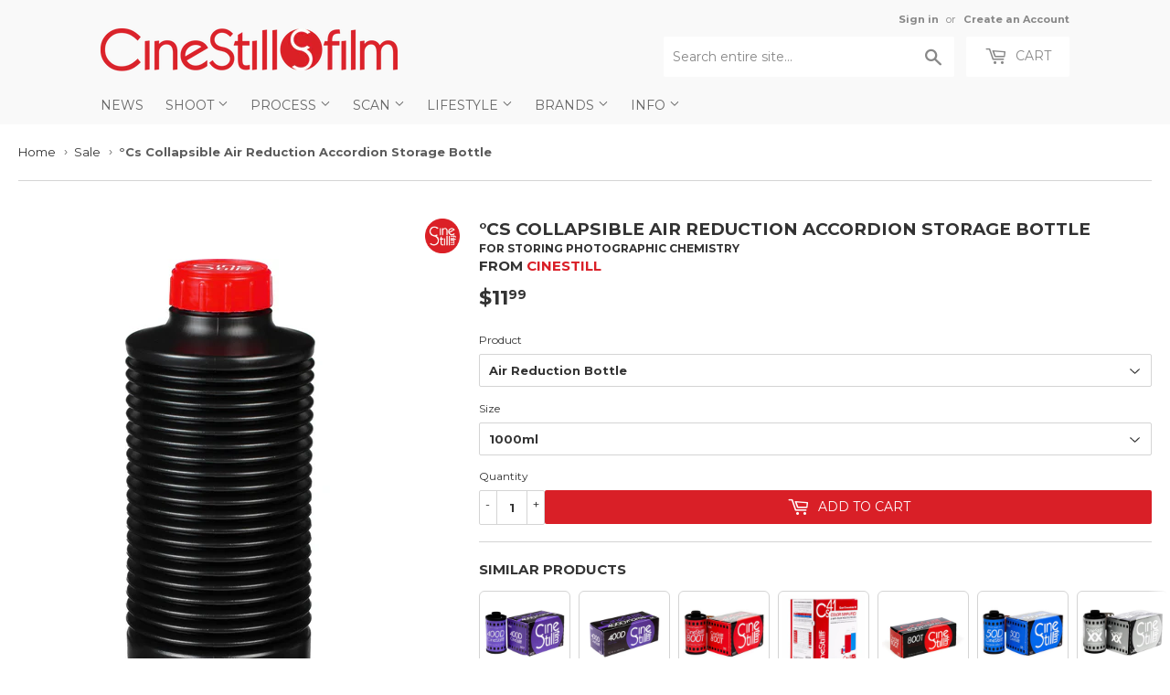

--- FILE ---
content_type: text/html; charset=utf-8
request_url: https://cinestillfilm.com/collections/holiday-savings/products/tcs-temp-collapsible-air-reduction-accordion-storage-bottle?variant=31524989960266
body_size: 37235
content:
<!doctype html>
<!--[if lt IE 7]><html class="no-js lt-ie9 lt-ie8 lt-ie7" lang="en"> <![endif]-->
<!--[if IE 7]><html class="no-js lt-ie9 lt-ie8" lang="en"> <![endif]-->
<!--[if IE 8]><html class="no-js lt-ie9" lang="en"> <![endif]-->
<!--[if IE 9 ]><html class="ie9 no-js"> <![endif]-->
<!--[if (gt IE 9)|!(IE)]><!--> <html class="no-touch no-js"> <!--<![endif]-->
<head>

<style id='hs-critical-css'>@font-face{font-family:icons;src:url(//cdn.shopify.com/s/files/1/0339/5113/t/50/assets/icons.eot?v=2224263363562052778);src:url(//cdn.shopify.com/s/files/1/0339/5113/t/50/assets/icons.eot?v=2224263363562052778#iefix) format("embedded-opentype"),url(//cdn.shopify.com/s/files/1/0339/5113/t/50/assets/icons.woff?v=744711166383301050) format("woff"),url(//cdn.shopify.com/s/files/1/0339/5113/t/50/assets/icons.ttf?v=8743276461998450581) format("truetype"),url(//cdn.shopify.com/s/files/1/0339/5113/t/50/assets/icons.svg?v=1529600909605284382#timber-icons) format("svg");font-weight:400;font-style:normal}.h1,.h2,h1{display:block;margin:0 0 .5em;line-height:1.4;font-family:Montserrat,HelveticaNeue,Helvetica Neue,sans-serif;font-weight:700;text-transform:uppercase}.h2{font-size:1.45em}.main-content .h1,.main-content .h2,.main-content h1{color:#333}.header-cart-btn{display:inline-block;padding:8px 20px;margin:0;line-height:1.42;text-decoration:none;text-align:center;vertical-align:middle;white-space:nowrap;border:1px solid transparent;-webkit-appearance:none;-moz-appearance:none;border-radius:2px;font-family:Montserrat,HelveticaNeue,Helvetica Neue,sans-serif;font-weight:400;font-size:14px;text-transform:uppercase;background-color:#d91f27;color:#fff}button,input[type=search]{-webkit-appearance:none;-moz-appearance:none}input[type=search],select{border:1px solid #e6e6e6;background-color:#3333331a;width:100%;max-width:100%;display:block;margin:0 0 13.33333px}@media screen and (max-width:768px){.nav-bar .search-bar input::-webkit-input-placeholder{color:#888}.site-nav li{border-bottom:1px solid #fff}.site-nav--dropdown{background-color:#fff}.site-nav--dropdown>li{float:none;width:100%;border:none;text-transform:none;border-bottom:1px solid #fff}}@font-face{font-family:Montserrat;font-style:normal;font-weight:400;src:url(https://fonts.gstatic.com/s/montserrat/v24/JTUHjIg1_i6t8kCHKm4532VJOt5-QNFgpCtr6Hw5aX8.ttf) format('truetype')}@font-face{font-family:Montserrat;font-style:normal;font-weight:700;src:url(https://fonts.gstatic.com/s/montserrat/v24/JTUHjIg1_i6t8kCHKm4532VJOt5-QNFgpCuM73w5aX8.ttf) format('truetype')}form[action="/cart/add"]:after,form[action^="/cart/add"]:after{content:"";display:table;clear:both}.js-qty{position:relative;margin-bottom:1em;max-width:72px;min-width:72px;overflow:visible;-webkit-backface-visibility:hidden;-moz-backface-visibility:hidden;-ms-backface-visibility:hidden;-o-backface-visibility:hidden;backface-visibility:hidden}.js-qty input[type=text]{display:block;background:0 0;text-align:center;width:100%;padding:9px 25px;margin:0}.js--qty-adjuster{position:absolute;display:block;top:0;bottom:0;padding:5px 0;width:20px;text-align:center;overflow:hidden}.js--add{right:0;border-left:1px solid #e6e6e6}.js--minus{left:0;border-right:1px solid #e6e6e6}*,:after,:before,input{-webkit-box-sizing:border-box;-moz-box-sizing:border-box;box-sizing:border-box}header,main,nav{display:block}input[type=search]::-webkit-search-cancel-button,input[type=search]::-webkit-search-decoration{-webkit-appearance:none}.grid--full:after,.grid-uniform:after,.grid:after{content:"";display:table;clear:both}.grid,.grid--full,.grid-uniform{list-style:none;padding:0;margin:0 0 0 -20px}.grid-item{float:left;padding-left:20px;vertical-align:top;width:100%;-webkit-box-sizing:border-box;-moz-box-sizing:border-box;box-sizing:border-box}.grid--full{margin-left:0}.grid--full>.grid-item{padding-left:0}.one-whole{width:100%}.text-center{text-align:center!important}@media only screen and (max-width:768px){.medium-down--one-quarter{width:25%}.medium-down--hide{display:none!important}.grid-uniform .medium-down--one-quarter:nth-child(4n+1){clear:both}}@media only screen and (min-width:769px){.large--one-half{width:50%}.large--one-quarter{width:25%}.large--two-fifths-sticky{width:40%;position:relative;position:-webkit-sticky;position:sticky;top:calc(0% + 40px)}.large--three-fifths{width:60%}.large--eleven-twelfths{width:91.666%}.large--hide{display:none!important}.large--text-right{text-align:right!important}.grid-uniform .large--one-quarter:nth-child(4n+1){clear:both}}body,html{padding:0;margin:0;background-color:#fff;max-width:100%;overflow-x:hidden}.wrapper{max-width:1100px;margin:0 auto;padding:0 20px}.wrapper:after{content:"";display:table;clear:both}@media screen and (min-width:481px){.wrapper{padding:0 20px}#addToCartForm select{max-width:100%}}.main-content{display:block;max-width:1350px;padding-top:20px;padding-bottom:40px}.scroll-hide{scrollbar-width:none;scrollbar-height:none;-ms-overflow-style:none}.scroll-hide::-webkit-scrollbar{width:0;height:0}.scroll-fade{position:relative}.text-center{text-align:center}.display-table-cell{display:table-cell;vertical-align:middle;float:none}.visually-hidden{clip:rect(0 0 0 0);clip:rect(0,0,0,0);overflow:hidden;position:absolute;height:1px;width:1px}body,button,input,select{font-size:13px;line-height:1.6;font-family:Montserrat,HelveticaNeue,Helvetica Neue,sans-serif;color:#333;font-weight:400;-webkit-font-smoothing:antialiased;-webkit-text-size-adjust:100%}.h1,.h2,h1,h2{display:block;margin:0 0 .5em;line-height:1.4;font-family:Montserrat,HelveticaNeue,Helvetica Neue,sans-serif;font-weight:700;text-transform:uppercase}.h1 a,.h2 a,h1 a{text-decoration:none;font-weight:inherit}.h1,h1{font-size:1.733em;margin-bottom:10px}.h2,h2{font-size:1.45em}.main-content .h1,.main-content .h2,.main-content h1,.main-content h2{color:#333}p{margin:0 0 10px}b{font-weight:700}small{font-size:80%}sup{position:relative;font-size:60%;vertical-align:baseline}sup{top:-.5em}hr{clear:both;border-top:solid #e6e6e6;border-width:1px 0 0;margin:20px 0;height:0}hr.hr--small{margin:10px 0}hr.hr--clear{border-top-color:transparent}a{color:#d91f27;text-decoration:none;background:0 0}button{overflow:visible}.btn,.header-cart-btn{display:inline-block;padding:8px 20px;margin:0;line-height:1.42;text-decoration:none;text-align:center;vertical-align:middle;white-space:nowrap;border:1px solid transparent;-webkit-appearance:none;-moz-appearance:none;border-radius:2px;font-family:Montserrat,HelveticaNeue,Helvetica Neue,sans-serif;font-weight:400;font-size:14px;text-transform:uppercase;background-color:#d91f27;color:#fff}ul{margin:0 0 1em;padding:0}ul{list-style:none}ul ul{margin:4px 0 5px 20px}li{margin-bottom:.25em}.inline-list li{display:inline-block;margin-bottom:0}img{border:0}.grid-item img{max-width:100%}form{margin-bottom:20px}button,input[type=search],input[type=text]{-webkit-appearance:none;-moz-appearance:none}input,select{border-radius:2px;max-width:100%}input,select{font-size:1em;font-weight:700;padding:8px 10px;line-height:1.42;background:0 0}input{display:inline-block;width:auto}input[type=search],input[type=text],select{border:1px solid #e6e6e6;background-color:#3333331a;width:100%;max-width:100%;display:block;margin:0 0 13.33333px}select{-webkit-appearance:none;-moz-appearance:none;appearance:none;background-position:right center;background-image:url(//cdn.shopify.com/s/files/1/0339/5113/t/50/assets/arrow-down.svg?v=582110932781403906);background-repeat:no-repeat;background-position:right 10px center;background-color:#fff;padding-right:28px;text-indent:.01px;text-overflow:""}select::-ms-expand{display:none}label{display:block;margin-bottom:6px;font-size:12px}.icon-fallback-text .icon{display:none}.supports-fontface .icon-fallback-text .icon{display:inline-block}.supports-fontface .icon-fallback-text .fallback-text{clip:rect(0 0 0 0);overflow:hidden;position:absolute;height:1px;width:1px}.icon:before{display:none}.supports-fontface .icon:before{display:inline;font-family:icons;text-decoration:none;speak:none;font-style:normal;font-weight:400;font-variant:normal;text-transform:none;-webkit-font-smoothing:antialiased;-moz-osx-font-smoothing:grayscale}.icon-arrow-down:before{content:"4"}.icon-cart:before{content:"["}.icon-hamburger:before{content:"\e904"}.icon-search:before{content:"s"}.icon-cart{line-height:0}.icon-cart:before{position:relative;top:-2px;font-size:19px;line-height:12px;vertical-align:middle;margin-right:6px}.site-header{padding:5px 0;background-color:#f9f9f9;color:#888}.site-header .site-header--text-links a{color:#888}.header-logo{margin:20px auto}.header-logo a{text-decoration:none;color:#888}.header-logo a,.header-logo img{display:block}.header-logo img{margin:0 auto}@media screen and (min-width:769px){.grid-item{background-attachment:fixed}.site-header{padding:10px 0}.site-header .grid--full{display:table;table-layout:fixed;width:100%}.site-header .grid--full>.grid-item{float:none;display:table-cell;vertical-align:middle}.header-logo{margin:15px 0}.header-logo img{float:left}}.site-header--text-links{display:inline-block;font-size:.85em;margin-bottom:10px}.site-header--text-links a{font-weight:700}.site-header--meta-links{display:inline-block;margin-left:10px}.site-header--spacer{padding:0 5px}.header-cart-btn{position:relative;line-height:26px;padding-bottom:10px;border:0;margin-left:10px;vertical-align:top;background-color:#fff;color:#888}@media screen and (max-width:768px){.header-logo{text-align:center}.header-cart-btn{display:none}}.cart-count{display:inline-block;text-align:center;background-color:#d91f27;color:#f9f9f9;font-weight:700;font-size:13px;min-width:20px;height:20px;line-height:20px;border-radius:20px}.cart-count.hidden-count{display:none}.cart-badge--desktop{position:absolute;top:-5px;right:-5px}.search-bar{position:relative;max-width:60%;width:100%;margin:0 auto 20px}.search-bar .icon-search{font-size:18px}@media screen and (max-width:768px){.search-bar{display:block;max-width:100%;margin-bottom:10px}}.search-bar input[type=search]{width:100%;margin-bottom:0;padding:10px 45px 10px 10px;font-family:Montserrat,HelveticaNeue,Helvetica Neue,sans-serif;font-weight:400;font-size:14px;line-height:normal}.search-bar input:-ms-input-placeholder{line-height:normal;display:inline-block}.search-bar .search-bar--submit{position:absolute;top:2px;bottom:0;right:0;width:45px;margin:0;border:0;background:0 0;text-align:center}.site-header .search-bar .search-bar--submit{color:#888}.site-header .search-bar{display:none;margin-bottom:0}.site-header .search-bar input[type=search]{height:44px;border:0;background-color:#fff;color:#888}.site-header input::-webkit-input-placeholder{color:#888}.site-header input::-moz-placeholder{color:#888}.nav-bar{top:110%;bottom:0;left:0;right:0;background-color:#f9f9f9}.nav-bar a{color:#666}.site-nav{margin:0;font-family:Montserrat,HelveticaNeue,Helvetica Neue,sans-serif;font-weight:400;font-size:14px;text-transform:uppercase}.site-nav li{margin:0;left:10px;display:block}.site-nav a{display:block;text-decoration:none;padding:10px}.site-nav .customer-navlink{color:#666;background-color:#fff;border-bottom:0;border-top:1px solid #fff;margin-top:-1px}@media screen and (max-width:768px){.nav-bar{position:fixed;z-index:2000}.nav-bar .wrapper{padding:10px 0 0}.nav-bar .search-bar{margin:0 10px 10px;width:auto}.nav-bar .search-bar input[type=search]::-webkit-input-placeholder{color:#888}.nav-bar .search-bar input::-webkit-input-placeholder{color:#888}.nav-bar .search-bar .search-bar--submit .icon{color:#888}.site-nav{border-top:1px solid #fff}.site-nav li{border-bottom:1px solid #fff}}@media screen and (min-width:769px){.site-header .search-bar{display:inline-block}.nav-bar .search-bar{display:none}.site-nav{text-align:left;white-space:nowrap;margin-left:-20px}.site-nav>li{position:relative;display:inline-block}.site-nav a{white-space:nowrap}}.icon-arrow-down{position:relative;top:-2px;font-size:12px}.site-nav--dropdown{display:none;margin:0}@media screen and (min-width:769px){.site-nav--dropdown{display:block;position:absolute;top:100%;left:0;border:1px solid #e6e6e6;background-color:#fff;opacity:0;overflow:hidden;visibility:hidden;z-index:20}.site-nav--dropdown a{color:#d91f27;text-transform:none;padding:6.66667px 30px 6.66667px 10px}.template-product .breadcrumb{margin-bottom:40px}}#mobileNavBar{display:none;width:100%;background-color:#f9f9f9}#mobileNavBar:after{content:"";display:table;clear:both}#mobileNavBar .display-table-cell{padding:0 10px}#mobileNavBar .cart-toggle{text-align:right}.mobileNavBar-link{display:block;padding:6.66667px 0;color:#666}.mobileNavBar-link.menu-toggle .icon{font-size:12px;margin-right:6.66667px}@media screen and (max-width:768px){.site-nav{text-align:center}.site-nav--dropdown{background-color:#fff}.site-nav--dropdown>li{float:none;width:100%;border:none;text-transform:none;border-bottom:1px solid #fff}#mobileNavBar{display:table;height:40px;z-index:999999}:target{padding-top:40px}}.sale-tag{display:inline-block;text-transform:uppercase;font-size:13px;font-weight:900;padding:0 8px;border-radius:3px;vertical-align:text-bottom;color:#d91f27;border:2px solid #d91f27}.sale-tag.large{font-size:16px;padding:0 12px}.product-meta .sale-tag{position:relative;top:2px}.breadcrumb{font-size:13px;border-bottom:1px solid #e6e6e6;margin-bottom:20px;margin-top:-20px;height:52px}@media screen and (max-width:768px){.breadcrumb{height:auto}}.breadcrumb a{color:#333}.breadcrumb a,.breadcrumb span{display:inline-block;padding:10px 7px 10px 0;margin-right:7px;overflow:hidden}.breadcrumb a:first-child{padding-left:0}.breadcrumb .divider{font-size:12px;line-height:16px;font-family:Verdana,sans-serif;padding:12px 7px 12px 0;margin:0 -3px 0 -8px;color:#767676}.breadcrumb--truncate{max-width:100%;text-overflow:ellipsis;overflow:hidden;white-space:nowrap;word-wrap:normal}.product-variants{display:none}#addToCartForm{margin-bottom:0}.product-meta{margin-bottom:5px}.product-meta span{margin-bottom:0}@media screen and (min-width:481px){.product-meta{display:table}.product-meta li{display:table-cell;vertical-align:middle;padding-right:10px}}.variant-quantity{display:none;color:#d91f27;line-height:34px;padding:4px 10px}.variant-pickup{display:none;color:#d91f27;line-height:34px;padding:4px 10px}.product-photo-container{margin:-20px -20px 20px}.product-photo-container img,.product-photo-thumbs a,.product-photo-thumbs img{display:block;margin:0 auto}.product-photo-thumbs li{margin-bottom:20px}@media screen and (min-width:769px){.selector-wrapper select{max-width:40%}.image-zoom{display:inline-block}}@media screen and (max-width:480px){#mobileNavBar{position:fixed;top:0;left:0;right:0}body{padding-top:40px}}button::-moz-focus-inner{padding:0;border:0}</style>



<!-- Hyperspeed:108860 -->

<script>window.HS_JS_OVERRIDES = [{'match': 'klaviyo', 'method': 'ON_ACTION'}, {'match': 'codeblackbelt', 'method': 'ON_ACTION'}, {'match': 'tidio', 'method': 'ON_ACTION'}, {'match': 'chatra', 'method': 'ON_ACTION'}, {'match': 'gorgias', 'method': 'ON_ACTION'}, {'match': 'zdassets', 'method': 'ON_ACTION'}, {'match': 'omappapi', 'method': 'ON_ACTION'}, {'match': 'foursixty', 'method': 'ON_ACTION'}, {'match': 'shopify_pay', 'method': 'ON_ACTION'}, {'match': 'shopifycloud/shopify/assets/storefront/features', 'method': 'ON_ACTION'}, {'match': 'shopifycloud/shopify/assets/storefront/load_feature', 'method': 'ON_ACTION'}, {'match': 'shopifycloud/storefront-recaptch', 'method': 'ON_ACTION'}];</script>


<link rel="preload" href="//cdnjs.cloudflare.com/ajax/libs/html5shiv/3.7.2/html5shiv.min.js" as="script">
<link rel="preload" href="//ajax.googleapis.com/ajax/libs/jquery/1.11.0/jquery.min.js" as="script">
<link rel="preload" href="https://shopifyorderlimits.s3.amazonaws.com/limits/cinestill.myshopify.com?v=89c&r=20220331212013&shop=cinestill.myshopify.com" as="script">
<link rel="preload" href="//cinestillfilm.com/cdn/shop/t/65/assets/respond.min.js?v=22586450570484106741753597430" as="script">
<link rel="preload" href="https://static.zdassets.com/ekr/snippet.js?key=cc2e12f1-5198-497c-af65-92d4359d30fb" as="script">
<link rel="preload" href="//cinestillfilm.com/cdn/shop/t/65/assets/theme.js?v=129270392884858564361753597430" as="script">
<link rel="preload" href="//cinestillfilm.com/cdn/shop/t/65/assets/vendor.js?v=77006336269012142731753597430" as="script">
<link rel="preload" href="//cinestillfilm.com/cdn/shop/t/65/assets/match-media.min.js?v=145357762327120078991753597430" as="script">
<script>window.HS_SCRIPTS_WHITELIST=window.HS_SCRIPTS_WHITELIST||[/fs.embed/];</script><script src="//cinestillfilm.com/cdn/shop/t/65/assets/hyperscripts.min.js?v=85366215786991791151753597430"></script><script hs-ignore>(function(){function unblockScripts(){if(window.hyperscripts){window.hyperscripts.unblock();}
window.removeEventListener('load',unblockScripts);}
window.addEventListener('load',unblockScripts,{once:true});})();</script>

<!-- Lazyload + Responsive Images-->
<script defer src="//cinestillfilm.com/cdn/shop/t/65/assets/hs-lazysizes.min.js?v=3892520330837622251753597430"></script>

<script defer src="//cinestillfilm.com/cdn/shop/t/65/assets/hs-image-change.min.js?v=111603181540343972631753597430"></script>
<link rel="stylesheet" href="//cinestillfilm.com/cdn/shop/t/65/assets/hyperspeed.css?v=157208600979694062561753597430" media="print" onload="this.media='all'; this.onload = null">
<!-- Third party app optimization -->
<!-- Is an app not updating? Just click Rebuild Cache in Hyperspeed. -->
<!-- Or, stop caching the app by clicking View Details on App Caching in your Theme Optimization settings. -->
<script hs-ignore>(function(){var hsUrls=[{"original_url":"https://static.cdn.printful.com/static/js/external/shopify-product-customizer.js?v=0.25&shop=cinestill.myshopify.com","url":"https://static.cdn.printful.com/static/js/external/shopify-product-customizer.js?v=0.25&shop=cinestill.myshopify.com","load_method":"ON_ACTION","pages":["HOME","COLLECTIONS","PRODUCT","CART","OTHER"]},{"original_url":"https://s3-us-west-2.amazonaws.com/da-restock/da-restock.js?shop=cinestill.myshopify.com","url":"//cinestillfilm.com/cdn/shop/t/65/assets/da-restock.js?shop=cinestill.myshopify.com&hs_version=1","load_method":"ON_ACTION","pages":["HOME","COLLECTIONS","PRODUCT","CART","OTHER"]},{"original_url":"https://chimpstatic.com/mcjs-connected/js/users/e1fbb05187bde7c6deadc8879/ee410d9a12cc1e5721c13c4db.js?shop=cinestill.myshopify.com","url":"//cinestillfilm.com/cdn/shop/t/65/assets/ee410d9a12cc1e5721c13c4db.js?shop=cinestill.myshopify.com&hs_version=1","load_method":"ON_ACTION","pages":["HOME","COLLECTIONS","PRODUCT","CART","OTHER"]},{"original_url":"https://cdn.hextom.com/js/freeshippingbar.js?shop=cinestill.myshopify.com","url":"//cinestillfilm.com/cdn/shop/t/65/assets/freeshippingbar.js?shop=cinestill.myshopify.com&hs_version=1","load_method":"ON_ACTION","pages":["HOME","COLLECTIONS","PRODUCT","CART","OTHER"]},{"original_url":"https://shopifyorderlimits.s3.amazonaws.com/limits/load.js?shop=cinestill.myshopify.com","url":"//cinestillfilm.com/cdn/shop/t/65/assets/load.js?shop=cinestill.myshopify.com&hs_version=1","load_method":"ON_ACTION","pages":["HOME","COLLECTIONS","PRODUCT","CART","OTHER"]},{"original_url":"https://cdn.hextom.com/js/quickannouncementbar.js?shop=cinestill.myshopify.com","url":"//cinestillfilm.com/cdn/shop/t/65/assets/quickannouncementbar.js?shop=cinestill.myshopify.com&hs_version=2","load_method":"ON_ACTION","pages":["HOME","COLLECTIONS","PRODUCT","CART","OTHER"]}];var insertBeforeBackup=Node.prototype.insertBefore;var currentPageType=getPageType();var updatedTs=1655490145899;function getPageType(){var currentPage="product";if(currentPage==='index'){return'HOME';}else if(currentPage==='collection'){return'COLLECTIONS';}else if(currentPage==='product'){return'PRODUCT';}else if(currentPage==='cart'){return'CART';}else{return'OTHER';}}
function isWhitelistedPage(script){return script.pages.includes(currentPageType);}
function getCachedScriptUrl(url){var result=hsUrls.find(function(el){var compareUrl=el.original_url;if(url.substring(0,6)==="https:"&&el.original_url.substring(0,2)==="//"){compareUrl="https:"+el.original_url;}
return url==compareUrl;});return result;}
function loadScript(scriptInfo){if(isWhitelistedPage(scriptInfo)){var s=document.createElement('script');s.type='text/javascript';s.async=true;s.src=scriptInfo.url;var x=document.getElementsByTagName('script')[0];insertBeforeBackup.apply(x.parentNode,[s,x]);}}
function hyperLoadOnScroll(){hsUrls.filter(function(url){return url.load_method==='ON_SCROLL';}).forEach(function(scriptInfo){loadScript(scriptInfo)})
if(window.detachEvent){window.detachEvent('scroll',hyperLoadOnScroll);}else{window.removeEventListener('scroll',hyperLoadOnScroll);}}
var userEvents={touch:["touchmove","touchend"],mouse:["mousemove","click","keydown","scroll"]};function isTouch(){var touchIdentifiers=" -webkit- -moz- -o- -ms- ".split(" ");if("ontouchstart"in window||window.DocumentTouch&&document instanceof DocumentTouch){return true;}
var query=["(",touchIdentifiers.join("touch-enabled),("),"hsterminal",")"].join("");return window.matchMedia(query).matches;}
var actionEvents=isTouch()?userEvents.touch:userEvents.mouse;function loadOnUserAction(){hsUrls.filter(function(url){return url.load_method==='ON_ACTION';}).forEach(function(scriptInfo){loadScript(scriptInfo)})
actionEvents.forEach(function(userEvent){document.removeEventListener(userEvent,loadOnUserAction);});}
function enableCaching(){return(Date.now()-86400000)<updatedTs}
if(enableCaching()){Node.prototype.insertBefore=function(newNode,refNode){if(newNode.type!=="text/javascript"&&newNode.type!=="application/javascript"&&newNode.type!=="application/ecmascript"){return insertBeforeBackup.apply(this,arguments);}
var scriptInfo=getCachedScriptUrl(newNode.src);if(!scriptInfo){return insertBeforeBackup.apply(this,arguments);}
if(isWhitelistedPage(scriptInfo)&&scriptInfo.load_method!=='ON_SCROLL'&&scriptInfo.load_method!=='ON_ACTION'){var s=document.createElement('script');s.type='text/javascript';s.async=true;s.src=scriptInfo.url;insertBeforeBackup.apply(this,[s,refNode]);}}
if(window.attachEvent){window.attachEvent('scroll',hyperLoadOnScroll);}else{window.addEventListener('scroll',hyperLoadOnScroll);}
actionEvents.forEach(function(userEvent){document.addEventListener(userEvent,loadOnUserAction);});}})();</script>

<!-- instant.load -->
<script defer src="//cinestillfilm.com/cdn/shop/t/65/assets/hs-instantload.min.js?v=123053109237140306481753597430"></script>

<!-- defer JS until action -->
<script async src="//cinestillfilm.com/cdn/shop/t/65/assets/hs-script-loader.min.js?v=24912448706018637961753597430"></script>




  <meta name="google-site-verification" content="S6L1QOSpPgG16C2vHvel56-WZjYRVZ0jLta_n3d2m98" />

  
  <!-- Basic page needs ================================================== -->
  <meta charset="utf-8">
  <meta http-equiv="X-UA-Compatible" content="IE=edge,chrome=1">
  
    
    <link rel="shortcut icon" href="//cinestillfilm.com/cdn/shop/files/favicon_0963ab22-04b0-475f-989f-a726e5578f9b_32x32.png?v=1621981041" type="image/png" />
    
  

  <!-- Title and description ================================================== -->
  <title>
    
    CineStill °Cs Collapsible Air Reduction Accordion Storage Bottle for storing photographic chemistry  &ndash; CineStill Film
 	
  </title>


  
    <meta name="description" content="Collapsible bottle for photographic chemicals. Heat conductive material keeps chemistry at the correct temperature with the TCS-1000 &quot;Temperature Control System&quot;. Opaque plastic designed for storing darkroom chemistries that are sensitive to light and air. Accordion-like bottle with screw-on cap can be compressed allow">
  

  <!-- Product meta ================================================== -->
    



<meta property="og:site_name" content="CineStill Film">
<meta property="og:url" content="https://cinestillfilm.com/products/tcs-temp-collapsible-air-reduction-accordion-storage-bottle">
<meta property="og:title" content="°Cs Collapsible Air Reduction Accordion Storage Bottle">
<meta property="og:type" content="product">
<meta property="og:description" content="Collapsible bottle for photographic chemicals. Heat conductive material keeps chemistry at the correct temperature with the TCS-1000 &quot;Temperature Control System&quot;. Opaque plastic designed for storing darkroom chemistries that are sensitive to light and air. Accordion-like bottle with screw-on cap can be compressed allow">
    
<meta property="og:price:amount" content="11.99">
  <meta property="og:price:currency" content="USD"><meta property="og:image" content="http://cinestillfilm.com/cdn/shop/files/1441743754000_1148512_af92c8c4-71ca-493b-902c-115fa9db07be_1024x1024.jpg?v=1737041508"><meta property="og:image" content="http://cinestillfilm.com/cdn/shop/files/TCS_bottles_cea7f340-f936-4da7-878f-14a64801520a_1024x1024.jpg?v=1737041508">
<meta property="og:image:secure_url" content="https://cinestillfilm.com/cdn/shop/files/1441743754000_1148512_af92c8c4-71ca-493b-902c-115fa9db07be_1024x1024.jpg?v=1737041508"><meta property="og:image:secure_url" content="https://cinestillfilm.com/cdn/shop/files/TCS_bottles_cea7f340-f936-4da7-878f-14a64801520a_1024x1024.jpg?v=1737041508">

    

  <meta name="twitter:site" content="@cinestillfilm">


  <meta name="twitter:card" content="summary_large_image">
  <meta name="twitter:image" content="https://cinestillfilm.com/cdn/shop/files/1441743754000_1148512_af92c8c4-71ca-493b-902c-115fa9db07be_1024x1024.jpg?v=1737041508">
  <meta name="twitter:image:width" content="480">
  <meta name="twitter:image:height" content="480">

<meta name="twitter:title" content="°Cs Collapsible Air Reduction Accordion Storage Bottle">
<meta name="twitter:description" content="Collapsible bottle for photographic chemicals. Heat conductive material keeps chemistry at the correct temperature with the TCS-1000 &quot;Temperature Control System&quot;. Opaque plastic designed for storing darkroom chemistries that are sensitive to light and air. Accordion-like bottle with screw-on cap can be compressed allow">
    


  <!-- Helpers ================================================== -->
  
    <link rel="canonical" href="https://cinestillfilm.com/products/tcs-temp-collapsible-air-reduction-accordion-storage-bottle">
  
    <meta name="viewport" content="width=device-width,initial-scale=1">
  

  <!-- CSS ================================================== -->
<style>
    .navlogo {
      display: none;
  }
</style>
 
  
  
  
  <link href="//fonts.googleapis.com/css?family=Montserrat:400,700" rel="stylesheet" type="text/css" media="all" />


  


  


  

  
  
<link rel="stylesheet"  href="//cinestillfilm.com/cdn/shop/t/65/assets/theme.scss.css?v=60282704958863113661768424226&enable_css_minification=1" media="print" onload="this.media='all'; this.onload = null">

  
  



  <!-- Header hook for plugins ================================================== -->

  <script>window.performance && window.performance.mark && window.performance.mark('shopify.content_for_header.start');</script><meta name="google-site-verification" content="S6L1QOSpPgG16C2vHvel56-WZjYRVZ0jLta_n3d2m98">
<meta name="google-site-verification" content="I6BkzotOZSwueYTRZE5N0Jx_nKI5-eIA2Sp_fn1oJoE">
<meta id="shopify-digital-wallet" name="shopify-digital-wallet" content="/3395113/digital_wallets/dialog">
<meta name="shopify-checkout-api-token" content="0558feb0c5d291d6bf4c3435fb2b55fa">
<meta id="in-context-paypal-metadata" data-shop-id="3395113" data-venmo-supported="false" data-environment="production" data-locale="en_US" data-paypal-v4="true" data-currency="USD">
<link rel="alternate" hreflang="x-default" href="https://cinestill.film/products/tcs-temp-collapsible-air-reduction-accordion-storage-bottle">
<link rel="alternate" hreflang="en" href="https://cinestill.film/products/tcs-temp-collapsible-air-reduction-accordion-storage-bottle">
<link rel="alternate" hreflang="en-US" href="https://cinestillfilm.com/products/tcs-temp-collapsible-air-reduction-accordion-storage-bottle">
<link rel="alternate" hreflang="en-AC" href="https://cinestillfilm.com/products/tcs-temp-collapsible-air-reduction-accordion-storage-bottle">
<link rel="alternate" hreflang="en-AD" href="https://cinestillfilm.com/products/tcs-temp-collapsible-air-reduction-accordion-storage-bottle">
<link rel="alternate" hreflang="en-AE" href="https://cinestillfilm.com/products/tcs-temp-collapsible-air-reduction-accordion-storage-bottle">
<link rel="alternate" hreflang="en-AF" href="https://cinestillfilm.com/products/tcs-temp-collapsible-air-reduction-accordion-storage-bottle">
<link rel="alternate" hreflang="en-AG" href="https://cinestillfilm.com/products/tcs-temp-collapsible-air-reduction-accordion-storage-bottle">
<link rel="alternate" hreflang="en-AI" href="https://cinestillfilm.com/products/tcs-temp-collapsible-air-reduction-accordion-storage-bottle">
<link rel="alternate" hreflang="en-AL" href="https://cinestillfilm.com/products/tcs-temp-collapsible-air-reduction-accordion-storage-bottle">
<link rel="alternate" hreflang="en-AM" href="https://cinestillfilm.com/products/tcs-temp-collapsible-air-reduction-accordion-storage-bottle">
<link rel="alternate" hreflang="en-AO" href="https://cinestillfilm.com/products/tcs-temp-collapsible-air-reduction-accordion-storage-bottle">
<link rel="alternate" hreflang="en-AR" href="https://cinestillfilm.com/products/tcs-temp-collapsible-air-reduction-accordion-storage-bottle">
<link rel="alternate" hreflang="en-AT" href="https://cinestillfilm.com/products/tcs-temp-collapsible-air-reduction-accordion-storage-bottle">
<link rel="alternate" hreflang="en-AU" href="https://cinestillfilm.com/products/tcs-temp-collapsible-air-reduction-accordion-storage-bottle">
<link rel="alternate" hreflang="en-AW" href="https://cinestillfilm.com/products/tcs-temp-collapsible-air-reduction-accordion-storage-bottle">
<link rel="alternate" hreflang="en-AX" href="https://cinestillfilm.com/products/tcs-temp-collapsible-air-reduction-accordion-storage-bottle">
<link rel="alternate" hreflang="en-AZ" href="https://cinestillfilm.com/products/tcs-temp-collapsible-air-reduction-accordion-storage-bottle">
<link rel="alternate" hreflang="en-BA" href="https://cinestillfilm.com/products/tcs-temp-collapsible-air-reduction-accordion-storage-bottle">
<link rel="alternate" hreflang="en-BB" href="https://cinestillfilm.com/products/tcs-temp-collapsible-air-reduction-accordion-storage-bottle">
<link rel="alternate" hreflang="en-BD" href="https://cinestillfilm.com/products/tcs-temp-collapsible-air-reduction-accordion-storage-bottle">
<link rel="alternate" hreflang="en-BE" href="https://cinestillfilm.com/products/tcs-temp-collapsible-air-reduction-accordion-storage-bottle">
<link rel="alternate" hreflang="en-BF" href="https://cinestillfilm.com/products/tcs-temp-collapsible-air-reduction-accordion-storage-bottle">
<link rel="alternate" hreflang="en-BG" href="https://cinestillfilm.com/products/tcs-temp-collapsible-air-reduction-accordion-storage-bottle">
<link rel="alternate" hreflang="en-BH" href="https://cinestillfilm.com/products/tcs-temp-collapsible-air-reduction-accordion-storage-bottle">
<link rel="alternate" hreflang="en-BI" href="https://cinestillfilm.com/products/tcs-temp-collapsible-air-reduction-accordion-storage-bottle">
<link rel="alternate" hreflang="en-BJ" href="https://cinestillfilm.com/products/tcs-temp-collapsible-air-reduction-accordion-storage-bottle">
<link rel="alternate" hreflang="en-BL" href="https://cinestillfilm.com/products/tcs-temp-collapsible-air-reduction-accordion-storage-bottle">
<link rel="alternate" hreflang="en-BM" href="https://cinestillfilm.com/products/tcs-temp-collapsible-air-reduction-accordion-storage-bottle">
<link rel="alternate" hreflang="en-BN" href="https://cinestillfilm.com/products/tcs-temp-collapsible-air-reduction-accordion-storage-bottle">
<link rel="alternate" hreflang="en-BO" href="https://cinestillfilm.com/products/tcs-temp-collapsible-air-reduction-accordion-storage-bottle">
<link rel="alternate" hreflang="en-BQ" href="https://cinestillfilm.com/products/tcs-temp-collapsible-air-reduction-accordion-storage-bottle">
<link rel="alternate" hreflang="en-BR" href="https://cinestillfilm.com/products/tcs-temp-collapsible-air-reduction-accordion-storage-bottle">
<link rel="alternate" hreflang="en-BS" href="https://cinestillfilm.com/products/tcs-temp-collapsible-air-reduction-accordion-storage-bottle">
<link rel="alternate" hreflang="en-BT" href="https://cinestillfilm.com/products/tcs-temp-collapsible-air-reduction-accordion-storage-bottle">
<link rel="alternate" hreflang="en-BW" href="https://cinestillfilm.com/products/tcs-temp-collapsible-air-reduction-accordion-storage-bottle">
<link rel="alternate" hreflang="en-BY" href="https://cinestillfilm.com/products/tcs-temp-collapsible-air-reduction-accordion-storage-bottle">
<link rel="alternate" hreflang="en-BZ" href="https://cinestillfilm.com/products/tcs-temp-collapsible-air-reduction-accordion-storage-bottle">
<link rel="alternate" hreflang="en-CA" href="https://cinestillfilm.com/products/tcs-temp-collapsible-air-reduction-accordion-storage-bottle">
<link rel="alternate" hreflang="en-CC" href="https://cinestillfilm.com/products/tcs-temp-collapsible-air-reduction-accordion-storage-bottle">
<link rel="alternate" hreflang="en-CD" href="https://cinestillfilm.com/products/tcs-temp-collapsible-air-reduction-accordion-storage-bottle">
<link rel="alternate" hreflang="en-CF" href="https://cinestillfilm.com/products/tcs-temp-collapsible-air-reduction-accordion-storage-bottle">
<link rel="alternate" hreflang="en-CG" href="https://cinestillfilm.com/products/tcs-temp-collapsible-air-reduction-accordion-storage-bottle">
<link rel="alternate" hreflang="en-CH" href="https://cinestillfilm.com/products/tcs-temp-collapsible-air-reduction-accordion-storage-bottle">
<link rel="alternate" hreflang="en-CI" href="https://cinestillfilm.com/products/tcs-temp-collapsible-air-reduction-accordion-storage-bottle">
<link rel="alternate" hreflang="en-CK" href="https://cinestillfilm.com/products/tcs-temp-collapsible-air-reduction-accordion-storage-bottle">
<link rel="alternate" hreflang="en-CL" href="https://cinestillfilm.com/products/tcs-temp-collapsible-air-reduction-accordion-storage-bottle">
<link rel="alternate" hreflang="en-CM" href="https://cinestillfilm.com/products/tcs-temp-collapsible-air-reduction-accordion-storage-bottle">
<link rel="alternate" hreflang="en-CN" href="https://cinestillfilm.com/products/tcs-temp-collapsible-air-reduction-accordion-storage-bottle">
<link rel="alternate" hreflang="en-CO" href="https://cinestillfilm.com/products/tcs-temp-collapsible-air-reduction-accordion-storage-bottle">
<link rel="alternate" hreflang="en-CR" href="https://cinestillfilm.com/products/tcs-temp-collapsible-air-reduction-accordion-storage-bottle">
<link rel="alternate" hreflang="en-CV" href="https://cinestillfilm.com/products/tcs-temp-collapsible-air-reduction-accordion-storage-bottle">
<link rel="alternate" hreflang="en-CW" href="https://cinestillfilm.com/products/tcs-temp-collapsible-air-reduction-accordion-storage-bottle">
<link rel="alternate" hreflang="en-CX" href="https://cinestillfilm.com/products/tcs-temp-collapsible-air-reduction-accordion-storage-bottle">
<link rel="alternate" hreflang="en-CY" href="https://cinestillfilm.com/products/tcs-temp-collapsible-air-reduction-accordion-storage-bottle">
<link rel="alternate" hreflang="en-CZ" href="https://cinestillfilm.com/products/tcs-temp-collapsible-air-reduction-accordion-storage-bottle">
<link rel="alternate" hreflang="en-DE" href="https://cinestillfilm.com/products/tcs-temp-collapsible-air-reduction-accordion-storage-bottle">
<link rel="alternate" hreflang="en-DJ" href="https://cinestillfilm.com/products/tcs-temp-collapsible-air-reduction-accordion-storage-bottle">
<link rel="alternate" hreflang="en-DK" href="https://cinestillfilm.com/products/tcs-temp-collapsible-air-reduction-accordion-storage-bottle">
<link rel="alternate" hreflang="en-DM" href="https://cinestillfilm.com/products/tcs-temp-collapsible-air-reduction-accordion-storage-bottle">
<link rel="alternate" hreflang="en-DO" href="https://cinestillfilm.com/products/tcs-temp-collapsible-air-reduction-accordion-storage-bottle">
<link rel="alternate" hreflang="en-DZ" href="https://cinestillfilm.com/products/tcs-temp-collapsible-air-reduction-accordion-storage-bottle">
<link rel="alternate" hreflang="en-EC" href="https://cinestillfilm.com/products/tcs-temp-collapsible-air-reduction-accordion-storage-bottle">
<link rel="alternate" hreflang="en-EE" href="https://cinestillfilm.com/products/tcs-temp-collapsible-air-reduction-accordion-storage-bottle">
<link rel="alternate" hreflang="en-EG" href="https://cinestillfilm.com/products/tcs-temp-collapsible-air-reduction-accordion-storage-bottle">
<link rel="alternate" hreflang="en-EH" href="https://cinestillfilm.com/products/tcs-temp-collapsible-air-reduction-accordion-storage-bottle">
<link rel="alternate" hreflang="en-ER" href="https://cinestillfilm.com/products/tcs-temp-collapsible-air-reduction-accordion-storage-bottle">
<link rel="alternate" hreflang="en-ES" href="https://cinestillfilm.com/products/tcs-temp-collapsible-air-reduction-accordion-storage-bottle">
<link rel="alternate" hreflang="en-ET" href="https://cinestillfilm.com/products/tcs-temp-collapsible-air-reduction-accordion-storage-bottle">
<link rel="alternate" hreflang="en-FI" href="https://cinestillfilm.com/products/tcs-temp-collapsible-air-reduction-accordion-storage-bottle">
<link rel="alternate" hreflang="en-FJ" href="https://cinestillfilm.com/products/tcs-temp-collapsible-air-reduction-accordion-storage-bottle">
<link rel="alternate" hreflang="en-FK" href="https://cinestillfilm.com/products/tcs-temp-collapsible-air-reduction-accordion-storage-bottle">
<link rel="alternate" hreflang="en-FO" href="https://cinestillfilm.com/products/tcs-temp-collapsible-air-reduction-accordion-storage-bottle">
<link rel="alternate" hreflang="en-FR" href="https://cinestillfilm.com/products/tcs-temp-collapsible-air-reduction-accordion-storage-bottle">
<link rel="alternate" hreflang="en-GA" href="https://cinestillfilm.com/products/tcs-temp-collapsible-air-reduction-accordion-storage-bottle">
<link rel="alternate" hreflang="en-GB" href="https://cinestillfilm.com/products/tcs-temp-collapsible-air-reduction-accordion-storage-bottle">
<link rel="alternate" hreflang="en-GD" href="https://cinestillfilm.com/products/tcs-temp-collapsible-air-reduction-accordion-storage-bottle">
<link rel="alternate" hreflang="en-GE" href="https://cinestillfilm.com/products/tcs-temp-collapsible-air-reduction-accordion-storage-bottle">
<link rel="alternate" hreflang="en-GF" href="https://cinestillfilm.com/products/tcs-temp-collapsible-air-reduction-accordion-storage-bottle">
<link rel="alternate" hreflang="en-GG" href="https://cinestillfilm.com/products/tcs-temp-collapsible-air-reduction-accordion-storage-bottle">
<link rel="alternate" hreflang="en-GH" href="https://cinestillfilm.com/products/tcs-temp-collapsible-air-reduction-accordion-storage-bottle">
<link rel="alternate" hreflang="en-GI" href="https://cinestillfilm.com/products/tcs-temp-collapsible-air-reduction-accordion-storage-bottle">
<link rel="alternate" hreflang="en-GL" href="https://cinestillfilm.com/products/tcs-temp-collapsible-air-reduction-accordion-storage-bottle">
<link rel="alternate" hreflang="en-GM" href="https://cinestillfilm.com/products/tcs-temp-collapsible-air-reduction-accordion-storage-bottle">
<link rel="alternate" hreflang="en-GN" href="https://cinestillfilm.com/products/tcs-temp-collapsible-air-reduction-accordion-storage-bottle">
<link rel="alternate" hreflang="en-GP" href="https://cinestillfilm.com/products/tcs-temp-collapsible-air-reduction-accordion-storage-bottle">
<link rel="alternate" hreflang="en-GQ" href="https://cinestillfilm.com/products/tcs-temp-collapsible-air-reduction-accordion-storage-bottle">
<link rel="alternate" hreflang="en-GR" href="https://cinestillfilm.com/products/tcs-temp-collapsible-air-reduction-accordion-storage-bottle">
<link rel="alternate" hreflang="en-GS" href="https://cinestillfilm.com/products/tcs-temp-collapsible-air-reduction-accordion-storage-bottle">
<link rel="alternate" hreflang="en-GT" href="https://cinestillfilm.com/products/tcs-temp-collapsible-air-reduction-accordion-storage-bottle">
<link rel="alternate" hreflang="en-GW" href="https://cinestillfilm.com/products/tcs-temp-collapsible-air-reduction-accordion-storage-bottle">
<link rel="alternate" hreflang="en-GY" href="https://cinestillfilm.com/products/tcs-temp-collapsible-air-reduction-accordion-storage-bottle">
<link rel="alternate" hreflang="en-HK" href="https://cinestillfilm.com/products/tcs-temp-collapsible-air-reduction-accordion-storage-bottle">
<link rel="alternate" hreflang="en-HN" href="https://cinestillfilm.com/products/tcs-temp-collapsible-air-reduction-accordion-storage-bottle">
<link rel="alternate" hreflang="en-HR" href="https://cinestillfilm.com/products/tcs-temp-collapsible-air-reduction-accordion-storage-bottle">
<link rel="alternate" hreflang="en-HT" href="https://cinestillfilm.com/products/tcs-temp-collapsible-air-reduction-accordion-storage-bottle">
<link rel="alternate" hreflang="en-HU" href="https://cinestillfilm.com/products/tcs-temp-collapsible-air-reduction-accordion-storage-bottle">
<link rel="alternate" hreflang="en-ID" href="https://cinestillfilm.com/products/tcs-temp-collapsible-air-reduction-accordion-storage-bottle">
<link rel="alternate" hreflang="en-IE" href="https://cinestillfilm.com/products/tcs-temp-collapsible-air-reduction-accordion-storage-bottle">
<link rel="alternate" hreflang="en-IL" href="https://cinestillfilm.com/products/tcs-temp-collapsible-air-reduction-accordion-storage-bottle">
<link rel="alternate" hreflang="en-IM" href="https://cinestillfilm.com/products/tcs-temp-collapsible-air-reduction-accordion-storage-bottle">
<link rel="alternate" hreflang="en-IN" href="https://cinestillfilm.com/products/tcs-temp-collapsible-air-reduction-accordion-storage-bottle">
<link rel="alternate" hreflang="en-IO" href="https://cinestillfilm.com/products/tcs-temp-collapsible-air-reduction-accordion-storage-bottle">
<link rel="alternate" hreflang="en-IQ" href="https://cinestillfilm.com/products/tcs-temp-collapsible-air-reduction-accordion-storage-bottle">
<link rel="alternate" hreflang="en-IS" href="https://cinestillfilm.com/products/tcs-temp-collapsible-air-reduction-accordion-storage-bottle">
<link rel="alternate" hreflang="en-IT" href="https://cinestillfilm.com/products/tcs-temp-collapsible-air-reduction-accordion-storage-bottle">
<link rel="alternate" hreflang="en-JE" href="https://cinestillfilm.com/products/tcs-temp-collapsible-air-reduction-accordion-storage-bottle">
<link rel="alternate" hreflang="en-JM" href="https://cinestillfilm.com/products/tcs-temp-collapsible-air-reduction-accordion-storage-bottle">
<link rel="alternate" hreflang="en-JO" href="https://cinestillfilm.com/products/tcs-temp-collapsible-air-reduction-accordion-storage-bottle">
<link rel="alternate" hreflang="en-JP" href="https://cinestillfilm.com/products/tcs-temp-collapsible-air-reduction-accordion-storage-bottle">
<link rel="alternate" hreflang="en-KE" href="https://cinestillfilm.com/products/tcs-temp-collapsible-air-reduction-accordion-storage-bottle">
<link rel="alternate" hreflang="en-KG" href="https://cinestillfilm.com/products/tcs-temp-collapsible-air-reduction-accordion-storage-bottle">
<link rel="alternate" hreflang="en-KH" href="https://cinestillfilm.com/products/tcs-temp-collapsible-air-reduction-accordion-storage-bottle">
<link rel="alternate" hreflang="en-KI" href="https://cinestillfilm.com/products/tcs-temp-collapsible-air-reduction-accordion-storage-bottle">
<link rel="alternate" hreflang="en-KM" href="https://cinestillfilm.com/products/tcs-temp-collapsible-air-reduction-accordion-storage-bottle">
<link rel="alternate" hreflang="en-KN" href="https://cinestillfilm.com/products/tcs-temp-collapsible-air-reduction-accordion-storage-bottle">
<link rel="alternate" hreflang="en-KR" href="https://cinestillfilm.com/products/tcs-temp-collapsible-air-reduction-accordion-storage-bottle">
<link rel="alternate" hreflang="en-KW" href="https://cinestillfilm.com/products/tcs-temp-collapsible-air-reduction-accordion-storage-bottle">
<link rel="alternate" hreflang="en-KY" href="https://cinestillfilm.com/products/tcs-temp-collapsible-air-reduction-accordion-storage-bottle">
<link rel="alternate" hreflang="en-KZ" href="https://cinestillfilm.com/products/tcs-temp-collapsible-air-reduction-accordion-storage-bottle">
<link rel="alternate" hreflang="en-LA" href="https://cinestillfilm.com/products/tcs-temp-collapsible-air-reduction-accordion-storage-bottle">
<link rel="alternate" hreflang="en-LB" href="https://cinestillfilm.com/products/tcs-temp-collapsible-air-reduction-accordion-storage-bottle">
<link rel="alternate" hreflang="en-LC" href="https://cinestillfilm.com/products/tcs-temp-collapsible-air-reduction-accordion-storage-bottle">
<link rel="alternate" hreflang="en-LI" href="https://cinestillfilm.com/products/tcs-temp-collapsible-air-reduction-accordion-storage-bottle">
<link rel="alternate" hreflang="en-LK" href="https://cinestillfilm.com/products/tcs-temp-collapsible-air-reduction-accordion-storage-bottle">
<link rel="alternate" hreflang="en-LR" href="https://cinestillfilm.com/products/tcs-temp-collapsible-air-reduction-accordion-storage-bottle">
<link rel="alternate" hreflang="en-LS" href="https://cinestillfilm.com/products/tcs-temp-collapsible-air-reduction-accordion-storage-bottle">
<link rel="alternate" hreflang="en-LT" href="https://cinestillfilm.com/products/tcs-temp-collapsible-air-reduction-accordion-storage-bottle">
<link rel="alternate" hreflang="en-LU" href="https://cinestillfilm.com/products/tcs-temp-collapsible-air-reduction-accordion-storage-bottle">
<link rel="alternate" hreflang="en-LV" href="https://cinestillfilm.com/products/tcs-temp-collapsible-air-reduction-accordion-storage-bottle">
<link rel="alternate" hreflang="en-LY" href="https://cinestillfilm.com/products/tcs-temp-collapsible-air-reduction-accordion-storage-bottle">
<link rel="alternate" hreflang="en-MA" href="https://cinestillfilm.com/products/tcs-temp-collapsible-air-reduction-accordion-storage-bottle">
<link rel="alternate" hreflang="en-MC" href="https://cinestillfilm.com/products/tcs-temp-collapsible-air-reduction-accordion-storage-bottle">
<link rel="alternate" hreflang="en-MD" href="https://cinestillfilm.com/products/tcs-temp-collapsible-air-reduction-accordion-storage-bottle">
<link rel="alternate" hreflang="en-ME" href="https://cinestillfilm.com/products/tcs-temp-collapsible-air-reduction-accordion-storage-bottle">
<link rel="alternate" hreflang="en-MF" href="https://cinestillfilm.com/products/tcs-temp-collapsible-air-reduction-accordion-storage-bottle">
<link rel="alternate" hreflang="en-MG" href="https://cinestillfilm.com/products/tcs-temp-collapsible-air-reduction-accordion-storage-bottle">
<link rel="alternate" hreflang="en-MK" href="https://cinestillfilm.com/products/tcs-temp-collapsible-air-reduction-accordion-storage-bottle">
<link rel="alternate" hreflang="en-ML" href="https://cinestillfilm.com/products/tcs-temp-collapsible-air-reduction-accordion-storage-bottle">
<link rel="alternate" hreflang="en-MM" href="https://cinestillfilm.com/products/tcs-temp-collapsible-air-reduction-accordion-storage-bottle">
<link rel="alternate" hreflang="en-MN" href="https://cinestillfilm.com/products/tcs-temp-collapsible-air-reduction-accordion-storage-bottle">
<link rel="alternate" hreflang="en-MO" href="https://cinestillfilm.com/products/tcs-temp-collapsible-air-reduction-accordion-storage-bottle">
<link rel="alternate" hreflang="en-MQ" href="https://cinestillfilm.com/products/tcs-temp-collapsible-air-reduction-accordion-storage-bottle">
<link rel="alternate" hreflang="en-MR" href="https://cinestillfilm.com/products/tcs-temp-collapsible-air-reduction-accordion-storage-bottle">
<link rel="alternate" hreflang="en-MS" href="https://cinestillfilm.com/products/tcs-temp-collapsible-air-reduction-accordion-storage-bottle">
<link rel="alternate" hreflang="en-MT" href="https://cinestillfilm.com/products/tcs-temp-collapsible-air-reduction-accordion-storage-bottle">
<link rel="alternate" hreflang="en-MU" href="https://cinestillfilm.com/products/tcs-temp-collapsible-air-reduction-accordion-storage-bottle">
<link rel="alternate" hreflang="en-MV" href="https://cinestillfilm.com/products/tcs-temp-collapsible-air-reduction-accordion-storage-bottle">
<link rel="alternate" hreflang="en-MW" href="https://cinestillfilm.com/products/tcs-temp-collapsible-air-reduction-accordion-storage-bottle">
<link rel="alternate" hreflang="en-MX" href="https://cinestillfilm.com/products/tcs-temp-collapsible-air-reduction-accordion-storage-bottle">
<link rel="alternate" hreflang="en-MY" href="https://cinestillfilm.com/products/tcs-temp-collapsible-air-reduction-accordion-storage-bottle">
<link rel="alternate" hreflang="en-MZ" href="https://cinestillfilm.com/products/tcs-temp-collapsible-air-reduction-accordion-storage-bottle">
<link rel="alternate" hreflang="en-NA" href="https://cinestillfilm.com/products/tcs-temp-collapsible-air-reduction-accordion-storage-bottle">
<link rel="alternate" hreflang="en-NC" href="https://cinestillfilm.com/products/tcs-temp-collapsible-air-reduction-accordion-storage-bottle">
<link rel="alternate" hreflang="en-NE" href="https://cinestillfilm.com/products/tcs-temp-collapsible-air-reduction-accordion-storage-bottle">
<link rel="alternate" hreflang="en-NF" href="https://cinestillfilm.com/products/tcs-temp-collapsible-air-reduction-accordion-storage-bottle">
<link rel="alternate" hreflang="en-NG" href="https://cinestillfilm.com/products/tcs-temp-collapsible-air-reduction-accordion-storage-bottle">
<link rel="alternate" hreflang="en-NI" href="https://cinestillfilm.com/products/tcs-temp-collapsible-air-reduction-accordion-storage-bottle">
<link rel="alternate" hreflang="en-NL" href="https://cinestillfilm.com/products/tcs-temp-collapsible-air-reduction-accordion-storage-bottle">
<link rel="alternate" hreflang="en-NO" href="https://cinestillfilm.com/products/tcs-temp-collapsible-air-reduction-accordion-storage-bottle">
<link rel="alternate" hreflang="en-NP" href="https://cinestillfilm.com/products/tcs-temp-collapsible-air-reduction-accordion-storage-bottle">
<link rel="alternate" hreflang="en-NR" href="https://cinestillfilm.com/products/tcs-temp-collapsible-air-reduction-accordion-storage-bottle">
<link rel="alternate" hreflang="en-NU" href="https://cinestillfilm.com/products/tcs-temp-collapsible-air-reduction-accordion-storage-bottle">
<link rel="alternate" hreflang="en-NZ" href="https://cinestillfilm.com/products/tcs-temp-collapsible-air-reduction-accordion-storage-bottle">
<link rel="alternate" hreflang="en-OM" href="https://cinestillfilm.com/products/tcs-temp-collapsible-air-reduction-accordion-storage-bottle">
<link rel="alternate" hreflang="en-PA" href="https://cinestillfilm.com/products/tcs-temp-collapsible-air-reduction-accordion-storage-bottle">
<link rel="alternate" hreflang="en-PE" href="https://cinestillfilm.com/products/tcs-temp-collapsible-air-reduction-accordion-storage-bottle">
<link rel="alternate" hreflang="en-PF" href="https://cinestillfilm.com/products/tcs-temp-collapsible-air-reduction-accordion-storage-bottle">
<link rel="alternate" hreflang="en-PG" href="https://cinestillfilm.com/products/tcs-temp-collapsible-air-reduction-accordion-storage-bottle">
<link rel="alternate" hreflang="en-PH" href="https://cinestillfilm.com/products/tcs-temp-collapsible-air-reduction-accordion-storage-bottle">
<link rel="alternate" hreflang="en-PK" href="https://cinestillfilm.com/products/tcs-temp-collapsible-air-reduction-accordion-storage-bottle">
<link rel="alternate" hreflang="en-PL" href="https://cinestillfilm.com/products/tcs-temp-collapsible-air-reduction-accordion-storage-bottle">
<link rel="alternate" hreflang="en-PM" href="https://cinestillfilm.com/products/tcs-temp-collapsible-air-reduction-accordion-storage-bottle">
<link rel="alternate" hreflang="en-PN" href="https://cinestillfilm.com/products/tcs-temp-collapsible-air-reduction-accordion-storage-bottle">
<link rel="alternate" hreflang="en-PS" href="https://cinestillfilm.com/products/tcs-temp-collapsible-air-reduction-accordion-storage-bottle">
<link rel="alternate" hreflang="en-PT" href="https://cinestillfilm.com/products/tcs-temp-collapsible-air-reduction-accordion-storage-bottle">
<link rel="alternate" hreflang="en-PY" href="https://cinestillfilm.com/products/tcs-temp-collapsible-air-reduction-accordion-storage-bottle">
<link rel="alternate" hreflang="en-QA" href="https://cinestillfilm.com/products/tcs-temp-collapsible-air-reduction-accordion-storage-bottle">
<link rel="alternate" hreflang="en-RE" href="https://cinestillfilm.com/products/tcs-temp-collapsible-air-reduction-accordion-storage-bottle">
<link rel="alternate" hreflang="en-RO" href="https://cinestillfilm.com/products/tcs-temp-collapsible-air-reduction-accordion-storage-bottle">
<link rel="alternate" hreflang="en-RS" href="https://cinestillfilm.com/products/tcs-temp-collapsible-air-reduction-accordion-storage-bottle">
<link rel="alternate" hreflang="en-RU" href="https://cinestillfilm.com/products/tcs-temp-collapsible-air-reduction-accordion-storage-bottle">
<link rel="alternate" hreflang="en-RW" href="https://cinestillfilm.com/products/tcs-temp-collapsible-air-reduction-accordion-storage-bottle">
<link rel="alternate" hreflang="en-SA" href="https://cinestillfilm.com/products/tcs-temp-collapsible-air-reduction-accordion-storage-bottle">
<link rel="alternate" hreflang="en-SB" href="https://cinestillfilm.com/products/tcs-temp-collapsible-air-reduction-accordion-storage-bottle">
<link rel="alternate" hreflang="en-SC" href="https://cinestillfilm.com/products/tcs-temp-collapsible-air-reduction-accordion-storage-bottle">
<link rel="alternate" hreflang="en-SD" href="https://cinestillfilm.com/products/tcs-temp-collapsible-air-reduction-accordion-storage-bottle">
<link rel="alternate" hreflang="en-SE" href="https://cinestillfilm.com/products/tcs-temp-collapsible-air-reduction-accordion-storage-bottle">
<link rel="alternate" hreflang="en-SG" href="https://cinestillfilm.com/products/tcs-temp-collapsible-air-reduction-accordion-storage-bottle">
<link rel="alternate" hreflang="en-SH" href="https://cinestillfilm.com/products/tcs-temp-collapsible-air-reduction-accordion-storage-bottle">
<link rel="alternate" hreflang="en-SI" href="https://cinestillfilm.com/products/tcs-temp-collapsible-air-reduction-accordion-storage-bottle">
<link rel="alternate" hreflang="en-SJ" href="https://cinestillfilm.com/products/tcs-temp-collapsible-air-reduction-accordion-storage-bottle">
<link rel="alternate" hreflang="en-SK" href="https://cinestillfilm.com/products/tcs-temp-collapsible-air-reduction-accordion-storage-bottle">
<link rel="alternate" hreflang="en-SL" href="https://cinestillfilm.com/products/tcs-temp-collapsible-air-reduction-accordion-storage-bottle">
<link rel="alternate" hreflang="en-SM" href="https://cinestillfilm.com/products/tcs-temp-collapsible-air-reduction-accordion-storage-bottle">
<link rel="alternate" hreflang="en-SN" href="https://cinestillfilm.com/products/tcs-temp-collapsible-air-reduction-accordion-storage-bottle">
<link rel="alternate" hreflang="en-SO" href="https://cinestillfilm.com/products/tcs-temp-collapsible-air-reduction-accordion-storage-bottle">
<link rel="alternate" hreflang="en-SR" href="https://cinestillfilm.com/products/tcs-temp-collapsible-air-reduction-accordion-storage-bottle">
<link rel="alternate" hreflang="en-SS" href="https://cinestillfilm.com/products/tcs-temp-collapsible-air-reduction-accordion-storage-bottle">
<link rel="alternate" hreflang="en-ST" href="https://cinestillfilm.com/products/tcs-temp-collapsible-air-reduction-accordion-storage-bottle">
<link rel="alternate" hreflang="en-SV" href="https://cinestillfilm.com/products/tcs-temp-collapsible-air-reduction-accordion-storage-bottle">
<link rel="alternate" hreflang="en-SX" href="https://cinestillfilm.com/products/tcs-temp-collapsible-air-reduction-accordion-storage-bottle">
<link rel="alternate" hreflang="en-SZ" href="https://cinestillfilm.com/products/tcs-temp-collapsible-air-reduction-accordion-storage-bottle">
<link rel="alternate" hreflang="en-TA" href="https://cinestillfilm.com/products/tcs-temp-collapsible-air-reduction-accordion-storage-bottle">
<link rel="alternate" hreflang="en-TC" href="https://cinestillfilm.com/products/tcs-temp-collapsible-air-reduction-accordion-storage-bottle">
<link rel="alternate" hreflang="en-TD" href="https://cinestillfilm.com/products/tcs-temp-collapsible-air-reduction-accordion-storage-bottle">
<link rel="alternate" hreflang="en-TF" href="https://cinestillfilm.com/products/tcs-temp-collapsible-air-reduction-accordion-storage-bottle">
<link rel="alternate" hreflang="en-TG" href="https://cinestillfilm.com/products/tcs-temp-collapsible-air-reduction-accordion-storage-bottle">
<link rel="alternate" hreflang="en-TH" href="https://cinestillfilm.com/products/tcs-temp-collapsible-air-reduction-accordion-storage-bottle">
<link rel="alternate" hreflang="en-TJ" href="https://cinestillfilm.com/products/tcs-temp-collapsible-air-reduction-accordion-storage-bottle">
<link rel="alternate" hreflang="en-TK" href="https://cinestillfilm.com/products/tcs-temp-collapsible-air-reduction-accordion-storage-bottle">
<link rel="alternate" hreflang="en-TL" href="https://cinestillfilm.com/products/tcs-temp-collapsible-air-reduction-accordion-storage-bottle">
<link rel="alternate" hreflang="en-TM" href="https://cinestillfilm.com/products/tcs-temp-collapsible-air-reduction-accordion-storage-bottle">
<link rel="alternate" hreflang="en-TN" href="https://cinestillfilm.com/products/tcs-temp-collapsible-air-reduction-accordion-storage-bottle">
<link rel="alternate" hreflang="en-TO" href="https://cinestillfilm.com/products/tcs-temp-collapsible-air-reduction-accordion-storage-bottle">
<link rel="alternate" hreflang="en-TR" href="https://cinestillfilm.com/products/tcs-temp-collapsible-air-reduction-accordion-storage-bottle">
<link rel="alternate" hreflang="en-TT" href="https://cinestillfilm.com/products/tcs-temp-collapsible-air-reduction-accordion-storage-bottle">
<link rel="alternate" hreflang="en-TV" href="https://cinestillfilm.com/products/tcs-temp-collapsible-air-reduction-accordion-storage-bottle">
<link rel="alternate" hreflang="en-TW" href="https://cinestillfilm.com/products/tcs-temp-collapsible-air-reduction-accordion-storage-bottle">
<link rel="alternate" hreflang="en-TZ" href="https://cinestillfilm.com/products/tcs-temp-collapsible-air-reduction-accordion-storage-bottle">
<link rel="alternate" hreflang="en-UA" href="https://cinestillfilm.com/products/tcs-temp-collapsible-air-reduction-accordion-storage-bottle">
<link rel="alternate" hreflang="en-UG" href="https://cinestillfilm.com/products/tcs-temp-collapsible-air-reduction-accordion-storage-bottle">
<link rel="alternate" hreflang="en-UM" href="https://cinestillfilm.com/products/tcs-temp-collapsible-air-reduction-accordion-storage-bottle">
<link rel="alternate" hreflang="en-UY" href="https://cinestillfilm.com/products/tcs-temp-collapsible-air-reduction-accordion-storage-bottle">
<link rel="alternate" hreflang="en-UZ" href="https://cinestillfilm.com/products/tcs-temp-collapsible-air-reduction-accordion-storage-bottle">
<link rel="alternate" hreflang="en-VA" href="https://cinestillfilm.com/products/tcs-temp-collapsible-air-reduction-accordion-storage-bottle">
<link rel="alternate" hreflang="en-VC" href="https://cinestillfilm.com/products/tcs-temp-collapsible-air-reduction-accordion-storage-bottle">
<link rel="alternate" hreflang="en-VE" href="https://cinestillfilm.com/products/tcs-temp-collapsible-air-reduction-accordion-storage-bottle">
<link rel="alternate" hreflang="en-VG" href="https://cinestillfilm.com/products/tcs-temp-collapsible-air-reduction-accordion-storage-bottle">
<link rel="alternate" hreflang="en-VN" href="https://cinestillfilm.com/products/tcs-temp-collapsible-air-reduction-accordion-storage-bottle">
<link rel="alternate" hreflang="en-VU" href="https://cinestillfilm.com/products/tcs-temp-collapsible-air-reduction-accordion-storage-bottle">
<link rel="alternate" hreflang="en-WF" href="https://cinestillfilm.com/products/tcs-temp-collapsible-air-reduction-accordion-storage-bottle">
<link rel="alternate" hreflang="en-WS" href="https://cinestillfilm.com/products/tcs-temp-collapsible-air-reduction-accordion-storage-bottle">
<link rel="alternate" hreflang="en-XK" href="https://cinestillfilm.com/products/tcs-temp-collapsible-air-reduction-accordion-storage-bottle">
<link rel="alternate" hreflang="en-YE" href="https://cinestillfilm.com/products/tcs-temp-collapsible-air-reduction-accordion-storage-bottle">
<link rel="alternate" hreflang="en-YT" href="https://cinestillfilm.com/products/tcs-temp-collapsible-air-reduction-accordion-storage-bottle">
<link rel="alternate" hreflang="en-ZA" href="https://cinestillfilm.com/products/tcs-temp-collapsible-air-reduction-accordion-storage-bottle">
<link rel="alternate" hreflang="en-ZM" href="https://cinestillfilm.com/products/tcs-temp-collapsible-air-reduction-accordion-storage-bottle">
<link rel="alternate" hreflang="en-ZW" href="https://cinestillfilm.com/products/tcs-temp-collapsible-air-reduction-accordion-storage-bottle">
<link rel="alternate" type="application/json+oembed" href="https://cinestillfilm.com/products/tcs-temp-collapsible-air-reduction-accordion-storage-bottle.oembed">
<script async="async" src="/checkouts/internal/preloads.js?locale=en-US"></script>
<link rel="preconnect" href="https://shop.app" crossorigin="anonymous">
<script async="async" src="https://shop.app/checkouts/internal/preloads.js?locale=en-US&shop_id=3395113" crossorigin="anonymous"></script>
<script id="apple-pay-shop-capabilities" type="application/json">{"shopId":3395113,"countryCode":"US","currencyCode":"USD","merchantCapabilities":["supports3DS"],"merchantId":"gid:\/\/shopify\/Shop\/3395113","merchantName":"CineStill Film","requiredBillingContactFields":["postalAddress","email","phone"],"requiredShippingContactFields":["postalAddress","email","phone"],"shippingType":"shipping","supportedNetworks":["visa","masterCard","amex","discover","elo","jcb"],"total":{"type":"pending","label":"CineStill Film","amount":"1.00"},"shopifyPaymentsEnabled":true,"supportsSubscriptions":true}</script>
<script id="shopify-features" type="application/json">{"accessToken":"0558feb0c5d291d6bf4c3435fb2b55fa","betas":["rich-media-storefront-analytics"],"domain":"cinestillfilm.com","predictiveSearch":true,"shopId":3395113,"locale":"en"}</script>
<script>var Shopify = Shopify || {};
Shopify.shop = "cinestill.myshopify.com";
Shopify.locale = "en";
Shopify.currency = {"active":"USD","rate":"1.0"};
Shopify.country = "US";
Shopify.theme = {"name":"CineStill4.6 Supply - Campaign","id":144442720428,"schema_name":"Supply","schema_version":"2.0.5","theme_store_id":679,"role":"main"};
Shopify.theme.handle = "null";
Shopify.theme.style = {"id":null,"handle":null};
Shopify.cdnHost = "cinestillfilm.com/cdn";
Shopify.routes = Shopify.routes || {};
Shopify.routes.root = "/";</script>
<script type="module">!function(o){(o.Shopify=o.Shopify||{}).modules=!0}(window);</script>
<script>!function(o){function n(){var o=[];function n(){o.push(Array.prototype.slice.apply(arguments))}return n.q=o,n}var t=o.Shopify=o.Shopify||{};t.loadFeatures=n(),t.autoloadFeatures=n()}(window);</script>
<script>
  window.ShopifyPay = window.ShopifyPay || {};
  window.ShopifyPay.apiHost = "shop.app\/pay";
  window.ShopifyPay.redirectState = null;
</script>
<script id="shop-js-analytics" type="application/json">{"pageType":"product"}</script>
<script defer="defer" async type="module" src="//cinestillfilm.com/cdn/shopifycloud/shop-js/modules/v2/client.init-shop-cart-sync_C5BV16lS.en.esm.js"></script>
<script defer="defer" async type="module" src="//cinestillfilm.com/cdn/shopifycloud/shop-js/modules/v2/chunk.common_CygWptCX.esm.js"></script>
<script type="module">
  await import("//cinestillfilm.com/cdn/shopifycloud/shop-js/modules/v2/client.init-shop-cart-sync_C5BV16lS.en.esm.js");
await import("//cinestillfilm.com/cdn/shopifycloud/shop-js/modules/v2/chunk.common_CygWptCX.esm.js");

  window.Shopify.SignInWithShop?.initShopCartSync?.({"fedCMEnabled":true,"windoidEnabled":true});

</script>
<script>
  window.Shopify = window.Shopify || {};
  if (!window.Shopify.featureAssets) window.Shopify.featureAssets = {};
  window.Shopify.featureAssets['shop-js'] = {"shop-cart-sync":["modules/v2/client.shop-cart-sync_ZFArdW7E.en.esm.js","modules/v2/chunk.common_CygWptCX.esm.js"],"init-fed-cm":["modules/v2/client.init-fed-cm_CmiC4vf6.en.esm.js","modules/v2/chunk.common_CygWptCX.esm.js"],"shop-button":["modules/v2/client.shop-button_tlx5R9nI.en.esm.js","modules/v2/chunk.common_CygWptCX.esm.js"],"shop-cash-offers":["modules/v2/client.shop-cash-offers_DOA2yAJr.en.esm.js","modules/v2/chunk.common_CygWptCX.esm.js","modules/v2/chunk.modal_D71HUcav.esm.js"],"init-windoid":["modules/v2/client.init-windoid_sURxWdc1.en.esm.js","modules/v2/chunk.common_CygWptCX.esm.js"],"shop-toast-manager":["modules/v2/client.shop-toast-manager_ClPi3nE9.en.esm.js","modules/v2/chunk.common_CygWptCX.esm.js"],"init-shop-email-lookup-coordinator":["modules/v2/client.init-shop-email-lookup-coordinator_B8hsDcYM.en.esm.js","modules/v2/chunk.common_CygWptCX.esm.js"],"init-shop-cart-sync":["modules/v2/client.init-shop-cart-sync_C5BV16lS.en.esm.js","modules/v2/chunk.common_CygWptCX.esm.js"],"avatar":["modules/v2/client.avatar_BTnouDA3.en.esm.js"],"pay-button":["modules/v2/client.pay-button_FdsNuTd3.en.esm.js","modules/v2/chunk.common_CygWptCX.esm.js"],"init-customer-accounts":["modules/v2/client.init-customer-accounts_DxDtT_ad.en.esm.js","modules/v2/client.shop-login-button_C5VAVYt1.en.esm.js","modules/v2/chunk.common_CygWptCX.esm.js","modules/v2/chunk.modal_D71HUcav.esm.js"],"init-shop-for-new-customer-accounts":["modules/v2/client.init-shop-for-new-customer-accounts_ChsxoAhi.en.esm.js","modules/v2/client.shop-login-button_C5VAVYt1.en.esm.js","modules/v2/chunk.common_CygWptCX.esm.js","modules/v2/chunk.modal_D71HUcav.esm.js"],"shop-login-button":["modules/v2/client.shop-login-button_C5VAVYt1.en.esm.js","modules/v2/chunk.common_CygWptCX.esm.js","modules/v2/chunk.modal_D71HUcav.esm.js"],"init-customer-accounts-sign-up":["modules/v2/client.init-customer-accounts-sign-up_CPSyQ0Tj.en.esm.js","modules/v2/client.shop-login-button_C5VAVYt1.en.esm.js","modules/v2/chunk.common_CygWptCX.esm.js","modules/v2/chunk.modal_D71HUcav.esm.js"],"shop-follow-button":["modules/v2/client.shop-follow-button_Cva4Ekp9.en.esm.js","modules/v2/chunk.common_CygWptCX.esm.js","modules/v2/chunk.modal_D71HUcav.esm.js"],"checkout-modal":["modules/v2/client.checkout-modal_BPM8l0SH.en.esm.js","modules/v2/chunk.common_CygWptCX.esm.js","modules/v2/chunk.modal_D71HUcav.esm.js"],"lead-capture":["modules/v2/client.lead-capture_Bi8yE_yS.en.esm.js","modules/v2/chunk.common_CygWptCX.esm.js","modules/v2/chunk.modal_D71HUcav.esm.js"],"shop-login":["modules/v2/client.shop-login_D6lNrXab.en.esm.js","modules/v2/chunk.common_CygWptCX.esm.js","modules/v2/chunk.modal_D71HUcav.esm.js"],"payment-terms":["modules/v2/client.payment-terms_CZxnsJam.en.esm.js","modules/v2/chunk.common_CygWptCX.esm.js","modules/v2/chunk.modal_D71HUcav.esm.js"]};
</script>
<script>(function() {
  var isLoaded = false;
  function asyncLoad() {
    if (isLoaded) return;
    isLoaded = true;
    var urls = ["https:\/\/s3-us-west-2.amazonaws.com\/da-restock\/da-restock.js?shop=cinestill.myshopify.com","https:\/\/chimpstatic.com\/mcjs-connected\/js\/users\/e1fbb05187bde7c6deadc8879\/ee410d9a12cc1e5721c13c4db.js?shop=cinestill.myshopify.com","\/\/cdn.shopify.com\/proxy\/0eea193f4d9ce70c9975780ef719dd452799af279168d66a84b643cab7bd6fa6\/static.cdn.printful.com\/static\/js\/external\/shopify-product-customizer.js?v=0.28\u0026shop=cinestill.myshopify.com\u0026sp-cache-control=cHVibGljLCBtYXgtYWdlPTkwMA","https:\/\/cdn.hextom.com\/js\/freeshippingbar.js?shop=cinestill.myshopify.com","https:\/\/cdn.hextom.com\/js\/quickannouncementbar.js?shop=cinestill.myshopify.com"];
    for (var i = 0; i < urls.length; i++) {
      var s = document.createElement('script');
      s.type = 'text/javascript';
      s.async = true;
      s.src = urls[i];
      var x = document.getElementsByTagName('script')[0];
      x.parentNode.insertBefore(s, x);
    }
  };
  if(window.attachEvent) {
    window.attachEvent('onload', asyncLoad);
  } else {
    window.addEventListener('load', asyncLoad, false);
  }
})();</script>
<script id="__st">var __st={"a":3395113,"offset":-28800,"reqid":"d818027e-96b8-4361-8b18-4820f5ba0911-1768727256","pageurl":"cinestillfilm.com\/collections\/holiday-savings\/products\/tcs-temp-collapsible-air-reduction-accordion-storage-bottle?variant=31524989960266","u":"bcaddb480238","p":"product","rtyp":"product","rid":1519142797346};</script>
<script>window.ShopifyPaypalV4VisibilityTracking = true;</script>
<script id="captcha-bootstrap">!function(){'use strict';const t='contact',e='account',n='new_comment',o=[[t,t],['blogs',n],['comments',n],[t,'customer']],c=[[e,'customer_login'],[e,'guest_login'],[e,'recover_customer_password'],[e,'create_customer']],r=t=>t.map((([t,e])=>`form[action*='/${t}']:not([data-nocaptcha='true']) input[name='form_type'][value='${e}']`)).join(','),a=t=>()=>t?[...document.querySelectorAll(t)].map((t=>t.form)):[];function s(){const t=[...o],e=r(t);return a(e)}const i='password',u='form_key',d=['recaptcha-v3-token','g-recaptcha-response','h-captcha-response',i],f=()=>{try{return window.sessionStorage}catch{return}},m='__shopify_v',_=t=>t.elements[u];function p(t,e,n=!1){try{const o=window.sessionStorage,c=JSON.parse(o.getItem(e)),{data:r}=function(t){const{data:e,action:n}=t;return t[m]||n?{data:e,action:n}:{data:t,action:n}}(c);for(const[e,n]of Object.entries(r))t.elements[e]&&(t.elements[e].value=n);n&&o.removeItem(e)}catch(o){console.error('form repopulation failed',{error:o})}}const l='form_type',E='cptcha';function T(t){t.dataset[E]=!0}const w=window,h=w.document,L='Shopify',v='ce_forms',y='captcha';let A=!1;((t,e)=>{const n=(g='f06e6c50-85a8-45c8-87d0-21a2b65856fe',I='https://cdn.shopify.com/shopifycloud/storefront-forms-hcaptcha/ce_storefront_forms_captcha_hcaptcha.v1.5.2.iife.js',D={infoText:'Protected by hCaptcha',privacyText:'Privacy',termsText:'Terms'},(t,e,n)=>{const o=w[L][v],c=o.bindForm;if(c)return c(t,g,e,D).then(n);var r;o.q.push([[t,g,e,D],n]),r=I,A||(h.body.append(Object.assign(h.createElement('script'),{id:'captcha-provider',async:!0,src:r})),A=!0)});var g,I,D;w[L]=w[L]||{},w[L][v]=w[L][v]||{},w[L][v].q=[],w[L][y]=w[L][y]||{},w[L][y].protect=function(t,e){n(t,void 0,e),T(t)},Object.freeze(w[L][y]),function(t,e,n,w,h,L){const[v,y,A,g]=function(t,e,n){const i=e?o:[],u=t?c:[],d=[...i,...u],f=r(d),m=r(i),_=r(d.filter((([t,e])=>n.includes(e))));return[a(f),a(m),a(_),s()]}(w,h,L),I=t=>{const e=t.target;return e instanceof HTMLFormElement?e:e&&e.form},D=t=>v().includes(t);t.addEventListener('submit',(t=>{const e=I(t);if(!e)return;const n=D(e)&&!e.dataset.hcaptchaBound&&!e.dataset.recaptchaBound,o=_(e),c=g().includes(e)&&(!o||!o.value);(n||c)&&t.preventDefault(),c&&!n&&(function(t){try{if(!f())return;!function(t){const e=f();if(!e)return;const n=_(t);if(!n)return;const o=n.value;o&&e.removeItem(o)}(t);const e=Array.from(Array(32),(()=>Math.random().toString(36)[2])).join('');!function(t,e){_(t)||t.append(Object.assign(document.createElement('input'),{type:'hidden',name:u})),t.elements[u].value=e}(t,e),function(t,e){const n=f();if(!n)return;const o=[...t.querySelectorAll(`input[type='${i}']`)].map((({name:t})=>t)),c=[...d,...o],r={};for(const[a,s]of new FormData(t).entries())c.includes(a)||(r[a]=s);n.setItem(e,JSON.stringify({[m]:1,action:t.action,data:r}))}(t,e)}catch(e){console.error('failed to persist form',e)}}(e),e.submit())}));const S=(t,e)=>{t&&!t.dataset[E]&&(n(t,e.some((e=>e===t))),T(t))};for(const o of['focusin','change'])t.addEventListener(o,(t=>{const e=I(t);D(e)&&S(e,y())}));const B=e.get('form_key'),M=e.get(l),P=B&&M;t.addEventListener('DOMContentLoaded',(()=>{const t=y();if(P)for(const e of t)e.elements[l].value===M&&p(e,B);[...new Set([...A(),...v().filter((t=>'true'===t.dataset.shopifyCaptcha))])].forEach((e=>S(e,t)))}))}(h,new URLSearchParams(w.location.search),n,t,e,['guest_login'])})(!0,!0)}();</script>
<script integrity="sha256-4kQ18oKyAcykRKYeNunJcIwy7WH5gtpwJnB7kiuLZ1E=" data-source-attribution="shopify.loadfeatures" defer="defer" src="//cinestillfilm.com/cdn/shopifycloud/storefront/assets/storefront/load_feature-a0a9edcb.js" crossorigin="anonymous"></script>
<script crossorigin="anonymous" defer="defer" src="//cinestillfilm.com/cdn/shopifycloud/storefront/assets/shopify_pay/storefront-65b4c6d7.js?v=20250812"></script>
<script data-source-attribution="shopify.dynamic_checkout.dynamic.init">var Shopify=Shopify||{};Shopify.PaymentButton=Shopify.PaymentButton||{isStorefrontPortableWallets:!0,init:function(){window.Shopify.PaymentButton.init=function(){};var t=document.createElement("script");t.src="https://cinestillfilm.com/cdn/shopifycloud/portable-wallets/latest/portable-wallets.en.js",t.type="module",document.head.appendChild(t)}};
</script>
<script data-source-attribution="shopify.dynamic_checkout.buyer_consent">
  function portableWalletsHideBuyerConsent(e){var t=document.getElementById("shopify-buyer-consent"),n=document.getElementById("shopify-subscription-policy-button");t&&n&&(t.classList.add("hidden"),t.setAttribute("aria-hidden","true"),n.removeEventListener("click",e))}function portableWalletsShowBuyerConsent(e){var t=document.getElementById("shopify-buyer-consent"),n=document.getElementById("shopify-subscription-policy-button");t&&n&&(t.classList.remove("hidden"),t.removeAttribute("aria-hidden"),n.addEventListener("click",e))}window.Shopify?.PaymentButton&&(window.Shopify.PaymentButton.hideBuyerConsent=portableWalletsHideBuyerConsent,window.Shopify.PaymentButton.showBuyerConsent=portableWalletsShowBuyerConsent);
</script>
<script data-source-attribution="shopify.dynamic_checkout.cart.bootstrap">document.addEventListener("DOMContentLoaded",(function(){function t(){return document.querySelector("shopify-accelerated-checkout-cart, shopify-accelerated-checkout")}if(t())Shopify.PaymentButton.init();else{new MutationObserver((function(e,n){t()&&(Shopify.PaymentButton.init(),n.disconnect())})).observe(document.body,{childList:!0,subtree:!0})}}));
</script>
<script id='scb4127' type='text/javascript' async='' src='https://cinestillfilm.com/cdn/shopifycloud/privacy-banner/storefront-banner.js'></script><link id="shopify-accelerated-checkout-styles" rel="stylesheet" media="screen" href="https://cinestillfilm.com/cdn/shopifycloud/portable-wallets/latest/accelerated-checkout-backwards-compat.css" crossorigin="anonymous">
<style id="shopify-accelerated-checkout-cart">
        #shopify-buyer-consent {
  margin-top: 1em;
  display: inline-block;
  width: 100%;
}

#shopify-buyer-consent.hidden {
  display: none;
}

#shopify-subscription-policy-button {
  background: none;
  border: none;
  padding: 0;
  text-decoration: underline;
  font-size: inherit;
  cursor: pointer;
}

#shopify-subscription-policy-button::before {
  box-shadow: none;
}

      </style>

<script>window.performance && window.performance.mark && window.performance.mark('shopify.content_for_header.end');</script>
    

  <!-- OrderLogic checkout restrictions ========================================= -->
  <script>
DEBUG_KEY = "__olDebug";

if (typeof olCreateCookie == 'undefined') {
    var olCreateCookie = function (name, value, days) {
        if (days) {
            var date = new Date();
            date.setTime(date.getTime() + (days * 24 * 60 * 60 * 1000));
            var expires = "; expires=" + date.toGMTString();
        }
        else var expires = "";
        document.cookie = name + "=" + JSON.stringify(value) + expires + "; path=/";
    };
}

if (typeof olReadCookie == 'undefined') {
    var olReadCookie = function (name) {
        var nameEQ = name + "=";
        var ca = document.cookie.split(';');
        // the cookie is being created, there is a problem with the following logic matching the name
        for (var i = 0; i < ca.length; i++) {
            var c = ca[i];
            while (c.charAt(0) == ' ') c = c.substring(1, c.length);
            if (c.indexOf(nameEQ) == 0) return JSON.parse(c.substring(nameEQ.length, c.length));
        }
        return;
    };
}

if (typeof getOlCacheBuster == 'undefined') {
    var getOlCacheBuster = function() {
        if ( typeof getOlCacheBuster.olCacheBuster == 'undefined') {
            scriptsArray = document.getElementsByTagName("script");
            for (var i=0; i<scriptsArray.length; i++) {
                cacheBusterArray = scriptsArray[i].innerHTML.match(/orderlogicapp.com\\\/embedded_js\\\/production_base.js\?(\d+)/);
                if (cacheBusterArray == null) {
                    cacheBusterArray = scriptsArray[i].src.match(/orderlogicapp.com\/embedded_js\/production_base.js\?(\d+)/);
                }
                if (cacheBusterArray != null) {
                    getOlCacheBuster.olCacheBuster = cacheBusterArray[1];
                    break;
                }
            }
        }
        return getOlCacheBuster.olCacheBuster;
    }
}

if (typeof ol_hostname == 'undefined') {
    var ol_hostname = 'www.orderlogicapp.com';
    var ol_debug = olReadCookie(DEBUG_KEY);
    if (window.location.search.replace("?", "").substring(0, 7) == 'olDebug') {
        ol_debug = window.location.search.replace("?olDebug=", "");
        if (ol_debug == 'false') ol_debug = false;
        olCreateCookie(DEBUG_KEY, ol_debug, null);
    }
    if (ol_debug) {
        ol_debug = ol_debug == 'true' ? 'dev.orderlogicapp.com' : ol_debug;
    }
}

var ol_cachebuster = getOlCacheBuster();
if (( typeof ol_cachebuster != 'undefined') || (ol_debug)) {
    if (typeof ol_script == 'undefined') {
        var ol_script = document.createElement('script');
        ol_script.type = 'text/javascript';
        ol_script.async = true;
        ol_script.src = "https://" + (ol_debug ? ol_debug : ol_hostname) + "/embedded_js/store.js?" + ol_cachebuster;
        document.head.appendChild(ol_script);
    }
}


olProductData = { 
}
</script>


  

<!--[if lt IE 9]>
<script src="//cdnjs.cloudflare.com/ajax/libs/html5shiv/3.7.2/html5shiv.min.js" type="hyperscript/defer-load"></script>
<script src="//cinestillfilm.com/cdn/shop/t/65/assets/respond.min.js?v=22586450570484106741753597430" type="hyperscript/defer-load"></script>
<link href="//cinestillfilm.com/cdn/shop/t/65/assets/respond-proxy.html" id="respond-proxy" rel="respond-proxy" />
<link href="//cinestillfilm.com/search?q=7a3d2f3d864c4f9f7e62d8bd49a3420e" id="respond-redirect" rel="respond-redirect" />
<script src="//cinestillfilm.com/search?q=7a3d2f3d864c4f9f7e62d8bd49a3420e" type="hyperscript/defer-load"></script>
<![endif]-->
<!--[if (lte IE 9) ]><script src="//cinestillfilm.com/cdn/shop/t/65/assets/match-media.min.js?v=145357762327120078991753597430" type="hyperscript/defer-load"></script><![endif]-->


  
  

  <script src="//ajax.googleapis.com/ajax/libs/jquery/1.11.0/jquery.min.js" type="hyperscript/defer-load"></script>


  <!--[if (gt IE 9)|!(IE)]><!--><script defer="" src="//cinestillfilm.com/cdn/shop/t/65/assets/vendor.js?v=77006336269012142731753597430" type="hyperscript/defer-load"></script><!--<![endif]-->
  <!--[if lte IE 9]><script src="//cinestillfilm.com/cdn/shop/t/65/assets/vendor.js?v=77006336269012142731753597430" type="hyperscript/defer-load"></script><![endif]-->

  <!--[if (gt IE 9)|!(IE)]><!--><script async="" src="//cinestillfilm.com/cdn/shop/t/65/assets/theme.js?v=129270392884858564361753597430" type="hyperscript/defer-load"></script><!--<![endif]-->
  <!--[if lte IE 9]><script async="" src="//cinestillfilm.com/cdn/shop/t/65/assets/theme.js?v=129270392884858564361753597430" type="hyperscript/defer-load"></script><![endif]-->


  
  



<!-- BEGIN app block: shopify://apps/minmaxify-order-limits/blocks/app-embed-block/3acfba32-89f3-4377-ae20-cbb9abc48475 --><script type="text/javascript">minMaxifyContext={customer: { id:null, tags:null}}</script> <script type="text/javascript" src="https://limits.minmaxify.com/cinestill.myshopify.com?v=139b&r=20260113161125"></script>

<!-- END app block --><link href="https://monorail-edge.shopifysvc.com" rel="dns-prefetch">
<script>(function(){if ("sendBeacon" in navigator && "performance" in window) {try {var session_token_from_headers = performance.getEntriesByType('navigation')[0].serverTiming.find(x => x.name == '_s').description;} catch {var session_token_from_headers = undefined;}var session_cookie_matches = document.cookie.match(/_shopify_s=([^;]*)/);var session_token_from_cookie = session_cookie_matches && session_cookie_matches.length === 2 ? session_cookie_matches[1] : "";var session_token = session_token_from_headers || session_token_from_cookie || "";function handle_abandonment_event(e) {var entries = performance.getEntries().filter(function(entry) {return /monorail-edge.shopifysvc.com/.test(entry.name);});if (!window.abandonment_tracked && entries.length === 0) {window.abandonment_tracked = true;var currentMs = Date.now();var navigation_start = performance.timing.navigationStart;var payload = {shop_id: 3395113,url: window.location.href,navigation_start,duration: currentMs - navigation_start,session_token,page_type: "product"};window.navigator.sendBeacon("https://monorail-edge.shopifysvc.com/v1/produce", JSON.stringify({schema_id: "online_store_buyer_site_abandonment/1.1",payload: payload,metadata: {event_created_at_ms: currentMs,event_sent_at_ms: currentMs}}));}}window.addEventListener('pagehide', handle_abandonment_event);}}());</script>
<script id="web-pixels-manager-setup">(function e(e,d,r,n,o){if(void 0===o&&(o={}),!Boolean(null===(a=null===(i=window.Shopify)||void 0===i?void 0:i.analytics)||void 0===a?void 0:a.replayQueue)){var i,a;window.Shopify=window.Shopify||{};var t=window.Shopify;t.analytics=t.analytics||{};var s=t.analytics;s.replayQueue=[],s.publish=function(e,d,r){return s.replayQueue.push([e,d,r]),!0};try{self.performance.mark("wpm:start")}catch(e){}var l=function(){var e={modern:/Edge?\/(1{2}[4-9]|1[2-9]\d|[2-9]\d{2}|\d{4,})\.\d+(\.\d+|)|Firefox\/(1{2}[4-9]|1[2-9]\d|[2-9]\d{2}|\d{4,})\.\d+(\.\d+|)|Chrom(ium|e)\/(9{2}|\d{3,})\.\d+(\.\d+|)|(Maci|X1{2}).+ Version\/(15\.\d+|(1[6-9]|[2-9]\d|\d{3,})\.\d+)([,.]\d+|)( \(\w+\)|)( Mobile\/\w+|) Safari\/|Chrome.+OPR\/(9{2}|\d{3,})\.\d+\.\d+|(CPU[ +]OS|iPhone[ +]OS|CPU[ +]iPhone|CPU IPhone OS|CPU iPad OS)[ +]+(15[._]\d+|(1[6-9]|[2-9]\d|\d{3,})[._]\d+)([._]\d+|)|Android:?[ /-](13[3-9]|1[4-9]\d|[2-9]\d{2}|\d{4,})(\.\d+|)(\.\d+|)|Android.+Firefox\/(13[5-9]|1[4-9]\d|[2-9]\d{2}|\d{4,})\.\d+(\.\d+|)|Android.+Chrom(ium|e)\/(13[3-9]|1[4-9]\d|[2-9]\d{2}|\d{4,})\.\d+(\.\d+|)|SamsungBrowser\/([2-9]\d|\d{3,})\.\d+/,legacy:/Edge?\/(1[6-9]|[2-9]\d|\d{3,})\.\d+(\.\d+|)|Firefox\/(5[4-9]|[6-9]\d|\d{3,})\.\d+(\.\d+|)|Chrom(ium|e)\/(5[1-9]|[6-9]\d|\d{3,})\.\d+(\.\d+|)([\d.]+$|.*Safari\/(?![\d.]+ Edge\/[\d.]+$))|(Maci|X1{2}).+ Version\/(10\.\d+|(1[1-9]|[2-9]\d|\d{3,})\.\d+)([,.]\d+|)( \(\w+\)|)( Mobile\/\w+|) Safari\/|Chrome.+OPR\/(3[89]|[4-9]\d|\d{3,})\.\d+\.\d+|(CPU[ +]OS|iPhone[ +]OS|CPU[ +]iPhone|CPU IPhone OS|CPU iPad OS)[ +]+(10[._]\d+|(1[1-9]|[2-9]\d|\d{3,})[._]\d+)([._]\d+|)|Android:?[ /-](13[3-9]|1[4-9]\d|[2-9]\d{2}|\d{4,})(\.\d+|)(\.\d+|)|Mobile Safari.+OPR\/([89]\d|\d{3,})\.\d+\.\d+|Android.+Firefox\/(13[5-9]|1[4-9]\d|[2-9]\d{2}|\d{4,})\.\d+(\.\d+|)|Android.+Chrom(ium|e)\/(13[3-9]|1[4-9]\d|[2-9]\d{2}|\d{4,})\.\d+(\.\d+|)|Android.+(UC? ?Browser|UCWEB|U3)[ /]?(15\.([5-9]|\d{2,})|(1[6-9]|[2-9]\d|\d{3,})\.\d+)\.\d+|SamsungBrowser\/(5\.\d+|([6-9]|\d{2,})\.\d+)|Android.+MQ{2}Browser\/(14(\.(9|\d{2,})|)|(1[5-9]|[2-9]\d|\d{3,})(\.\d+|))(\.\d+|)|K[Aa][Ii]OS\/(3\.\d+|([4-9]|\d{2,})\.\d+)(\.\d+|)/},d=e.modern,r=e.legacy,n=navigator.userAgent;return n.match(d)?"modern":n.match(r)?"legacy":"unknown"}(),u="modern"===l?"modern":"legacy",c=(null!=n?n:{modern:"",legacy:""})[u],f=function(e){return[e.baseUrl,"/wpm","/b",e.hashVersion,"modern"===e.buildTarget?"m":"l",".js"].join("")}({baseUrl:d,hashVersion:r,buildTarget:u}),m=function(e){var d=e.version,r=e.bundleTarget,n=e.surface,o=e.pageUrl,i=e.monorailEndpoint;return{emit:function(e){var a=e.status,t=e.errorMsg,s=(new Date).getTime(),l=JSON.stringify({metadata:{event_sent_at_ms:s},events:[{schema_id:"web_pixels_manager_load/3.1",payload:{version:d,bundle_target:r,page_url:o,status:a,surface:n,error_msg:t},metadata:{event_created_at_ms:s}}]});if(!i)return console&&console.warn&&console.warn("[Web Pixels Manager] No Monorail endpoint provided, skipping logging."),!1;try{return self.navigator.sendBeacon.bind(self.navigator)(i,l)}catch(e){}var u=new XMLHttpRequest;try{return u.open("POST",i,!0),u.setRequestHeader("Content-Type","text/plain"),u.send(l),!0}catch(e){return console&&console.warn&&console.warn("[Web Pixels Manager] Got an unhandled error while logging to Monorail."),!1}}}}({version:r,bundleTarget:l,surface:e.surface,pageUrl:self.location.href,monorailEndpoint:e.monorailEndpoint});try{o.browserTarget=l,function(e){var d=e.src,r=e.async,n=void 0===r||r,o=e.onload,i=e.onerror,a=e.sri,t=e.scriptDataAttributes,s=void 0===t?{}:t,l=document.createElement("script"),u=document.querySelector("head"),c=document.querySelector("body");if(l.async=n,l.src=d,a&&(l.integrity=a,l.crossOrigin="anonymous"),s)for(var f in s)if(Object.prototype.hasOwnProperty.call(s,f))try{l.dataset[f]=s[f]}catch(e){}if(o&&l.addEventListener("load",o),i&&l.addEventListener("error",i),u)u.appendChild(l);else{if(!c)throw new Error("Did not find a head or body element to append the script");c.appendChild(l)}}({src:f,async:!0,onload:function(){if(!function(){var e,d;return Boolean(null===(d=null===(e=window.Shopify)||void 0===e?void 0:e.analytics)||void 0===d?void 0:d.initialized)}()){var d=window.webPixelsManager.init(e)||void 0;if(d){var r=window.Shopify.analytics;r.replayQueue.forEach((function(e){var r=e[0],n=e[1],o=e[2];d.publishCustomEvent(r,n,o)})),r.replayQueue=[],r.publish=d.publishCustomEvent,r.visitor=d.visitor,r.initialized=!0}}},onerror:function(){return m.emit({status:"failed",errorMsg:"".concat(f," has failed to load")})},sri:function(e){var d=/^sha384-[A-Za-z0-9+/=]+$/;return"string"==typeof e&&d.test(e)}(c)?c:"",scriptDataAttributes:o}),m.emit({status:"loading"})}catch(e){m.emit({status:"failed",errorMsg:(null==e?void 0:e.message)||"Unknown error"})}}})({shopId: 3395113,storefrontBaseUrl: "https://cinestillfilm.com",extensionsBaseUrl: "https://extensions.shopifycdn.com/cdn/shopifycloud/web-pixels-manager",monorailEndpoint: "https://monorail-edge.shopifysvc.com/unstable/produce_batch",surface: "storefront-renderer",enabledBetaFlags: ["2dca8a86"],webPixelsConfigList: [{"id":"425361580","configuration":"{\"config\":\"{\\\"pixel_id\\\":\\\"G-T0TLBDJKPW\\\",\\\"target_country\\\":\\\"US\\\",\\\"gtag_events\\\":[{\\\"type\\\":\\\"begin_checkout\\\",\\\"action_label\\\":[\\\"G-T0TLBDJKPW\\\",\\\"AW-856178926\\\/c0hWCIuay4QBEO6BoZgD\\\"]},{\\\"type\\\":\\\"search\\\",\\\"action_label\\\":[\\\"G-T0TLBDJKPW\\\",\\\"AW-856178926\\\/K3k-CI6ay4QBEO6BoZgD\\\"]},{\\\"type\\\":\\\"view_item\\\",\\\"action_label\\\":[\\\"G-T0TLBDJKPW\\\",\\\"AW-856178926\\\/N6ceCI2Zy4QBEO6BoZgD\\\",\\\"MC-1NW802VR43\\\"]},{\\\"type\\\":\\\"purchase\\\",\\\"action_label\\\":[\\\"G-T0TLBDJKPW\\\",\\\"AW-856178926\\\/PZAtCIqZy4QBEO6BoZgD\\\",\\\"MC-1NW802VR43\\\"]},{\\\"type\\\":\\\"page_view\\\",\\\"action_label\\\":[\\\"G-T0TLBDJKPW\\\",\\\"AW-856178926\\\/OBkLCIeZy4QBEO6BoZgD\\\",\\\"MC-1NW802VR43\\\"]},{\\\"type\\\":\\\"add_payment_info\\\",\\\"action_label\\\":[\\\"G-T0TLBDJKPW\\\",\\\"AW-856178926\\\/EGCkCJGay4QBEO6BoZgD\\\"]},{\\\"type\\\":\\\"add_to_cart\\\",\\\"action_label\\\":[\\\"G-T0TLBDJKPW\\\",\\\"AW-856178926\\\/2friCIiay4QBEO6BoZgD\\\"]}],\\\"enable_monitoring_mode\\\":false}\"}","eventPayloadVersion":"v1","runtimeContext":"OPEN","scriptVersion":"b2a88bafab3e21179ed38636efcd8a93","type":"APP","apiClientId":1780363,"privacyPurposes":[],"dataSharingAdjustments":{"protectedCustomerApprovalScopes":["read_customer_address","read_customer_email","read_customer_name","read_customer_personal_data","read_customer_phone"]}},{"id":"201261228","configuration":"{\"pixel_id\":\"2384576718298101\",\"pixel_type\":\"facebook_pixel\",\"metaapp_system_user_token\":\"-\"}","eventPayloadVersion":"v1","runtimeContext":"OPEN","scriptVersion":"ca16bc87fe92b6042fbaa3acc2fbdaa6","type":"APP","apiClientId":2329312,"privacyPurposes":["ANALYTICS","MARKETING","SALE_OF_DATA"],"dataSharingAdjustments":{"protectedCustomerApprovalScopes":["read_customer_address","read_customer_email","read_customer_name","read_customer_personal_data","read_customer_phone"]}},{"id":"60817580","configuration":"{\"storeIdentity\":\"cinestill.myshopify.com\",\"baseURL\":\"https:\\\/\\\/api.printful.com\\\/shopify-pixels\"}","eventPayloadVersion":"v1","runtimeContext":"STRICT","scriptVersion":"74f275712857ab41bea9d998dcb2f9da","type":"APP","apiClientId":156624,"privacyPurposes":["ANALYTICS","MARKETING","SALE_OF_DATA"],"dataSharingAdjustments":{"protectedCustomerApprovalScopes":["read_customer_address","read_customer_email","read_customer_name","read_customer_personal_data","read_customer_phone"]}},{"id":"17334444","configuration":"{\"myshopifyDomain\":\"cinestill.myshopify.com\"}","eventPayloadVersion":"v1","runtimeContext":"STRICT","scriptVersion":"23b97d18e2aa74363140dc29c9284e87","type":"APP","apiClientId":2775569,"privacyPurposes":["ANALYTICS","MARKETING","SALE_OF_DATA"],"dataSharingAdjustments":{"protectedCustomerApprovalScopes":["read_customer_address","read_customer_email","read_customer_name","read_customer_phone","read_customer_personal_data"]}},{"id":"shopify-app-pixel","configuration":"{}","eventPayloadVersion":"v1","runtimeContext":"STRICT","scriptVersion":"0450","apiClientId":"shopify-pixel","type":"APP","privacyPurposes":["ANALYTICS","MARKETING"]},{"id":"shopify-custom-pixel","eventPayloadVersion":"v1","runtimeContext":"LAX","scriptVersion":"0450","apiClientId":"shopify-pixel","type":"CUSTOM","privacyPurposes":["ANALYTICS","MARKETING"]}],isMerchantRequest: false,initData: {"shop":{"name":"CineStill Film","paymentSettings":{"currencyCode":"USD"},"myshopifyDomain":"cinestill.myshopify.com","countryCode":"US","storefrontUrl":"https:\/\/cinestillfilm.com"},"customer":null,"cart":null,"checkout":null,"productVariants":[{"price":{"amount":11.99,"currencyCode":"USD"},"product":{"title":"°Cs Collapsible Air Reduction Accordion Storage Bottle","vendor":"CineStill","id":"1519142797346","untranslatedTitle":"°Cs Collapsible Air Reduction Accordion Storage Bottle","url":"\/products\/tcs-temp-collapsible-air-reduction-accordion-storage-bottle","type":"Air Reduction Bottle"},"id":"31524989960266","image":{"src":"\/\/cinestillfilm.com\/cdn\/shop\/files\/1441743754000_1148512_af92c8c4-71ca-493b-902c-115fa9db07be.jpg?v=1737041508"},"sku":"TCS-1003","title":"1000ml","untranslatedTitle":"1000ml"},{"price":{"amount":14.99,"currencyCode":"USD"},"product":{"title":"°Cs Collapsible Air Reduction Accordion Storage Bottle","vendor":"CineStill","id":"1519142797346","untranslatedTitle":"°Cs Collapsible Air Reduction Accordion Storage Bottle","url":"\/products\/tcs-temp-collapsible-air-reduction-accordion-storage-bottle","type":"Air Reduction Bottle"},"id":"37911426531500","image":{"src":"\/\/cinestillfilm.com\/cdn\/shop\/files\/1441743754000_1148512_af92c8c4-71ca-493b-902c-115fa9db07be.jpg?v=1737041508"},"sku":"TCS-1005","title":"2000ml","untranslatedTitle":"2000ml"}],"purchasingCompany":null},},"https://cinestillfilm.com/cdn","fcfee988w5aeb613cpc8e4bc33m6693e112",{"modern":"","legacy":""},{"shopId":"3395113","storefrontBaseUrl":"https:\/\/cinestillfilm.com","extensionBaseUrl":"https:\/\/extensions.shopifycdn.com\/cdn\/shopifycloud\/web-pixels-manager","surface":"storefront-renderer","enabledBetaFlags":"[\"2dca8a86\"]","isMerchantRequest":"false","hashVersion":"fcfee988w5aeb613cpc8e4bc33m6693e112","publish":"custom","events":"[[\"page_viewed\",{}],[\"product_viewed\",{\"productVariant\":{\"price\":{\"amount\":11.99,\"currencyCode\":\"USD\"},\"product\":{\"title\":\"°Cs Collapsible Air Reduction Accordion Storage Bottle\",\"vendor\":\"CineStill\",\"id\":\"1519142797346\",\"untranslatedTitle\":\"°Cs Collapsible Air Reduction Accordion Storage Bottle\",\"url\":\"\/products\/tcs-temp-collapsible-air-reduction-accordion-storage-bottle\",\"type\":\"Air Reduction Bottle\"},\"id\":\"31524989960266\",\"image\":{\"src\":\"\/\/cinestillfilm.com\/cdn\/shop\/files\/1441743754000_1148512_af92c8c4-71ca-493b-902c-115fa9db07be.jpg?v=1737041508\"},\"sku\":\"TCS-1003\",\"title\":\"1000ml\",\"untranslatedTitle\":\"1000ml\"}}]]"});</script><script>
  window.ShopifyAnalytics = window.ShopifyAnalytics || {};
  window.ShopifyAnalytics.meta = window.ShopifyAnalytics.meta || {};
  window.ShopifyAnalytics.meta.currency = 'USD';
  var meta = {"product":{"id":1519142797346,"gid":"gid:\/\/shopify\/Product\/1519142797346","vendor":"CineStill","type":"Air Reduction Bottle","handle":"tcs-temp-collapsible-air-reduction-accordion-storage-bottle","variants":[{"id":31524989960266,"price":1199,"name":"°Cs Collapsible Air Reduction Accordion Storage Bottle - 1000ml","public_title":"1000ml","sku":"TCS-1003"},{"id":37911426531500,"price":1499,"name":"°Cs Collapsible Air Reduction Accordion Storage Bottle - 2000ml","public_title":"2000ml","sku":"TCS-1005"}],"remote":false},"page":{"pageType":"product","resourceType":"product","resourceId":1519142797346,"requestId":"d818027e-96b8-4361-8b18-4820f5ba0911-1768727256"}};
  for (var attr in meta) {
    window.ShopifyAnalytics.meta[attr] = meta[attr];
  }
</script>
<script class="analytics">
  (function () {
    var customDocumentWrite = function(content) {
      var jquery = null;

      if (window.jQuery) {
        jquery = window.jQuery;
      } else if (window.Checkout && window.Checkout.$) {
        jquery = window.Checkout.$;
      }

      if (jquery) {
        jquery('body').append(content);
      }
    };

    var hasLoggedConversion = function(token) {
      if (token) {
        return document.cookie.indexOf('loggedConversion=' + token) !== -1;
      }
      return false;
    }

    var setCookieIfConversion = function(token) {
      if (token) {
        var twoMonthsFromNow = new Date(Date.now());
        twoMonthsFromNow.setMonth(twoMonthsFromNow.getMonth() + 2);

        document.cookie = 'loggedConversion=' + token + '; expires=' + twoMonthsFromNow;
      }
    }

    var trekkie = window.ShopifyAnalytics.lib = window.trekkie = window.trekkie || [];
    if (trekkie.integrations) {
      return;
    }
    trekkie.methods = [
      'identify',
      'page',
      'ready',
      'track',
      'trackForm',
      'trackLink'
    ];
    trekkie.factory = function(method) {
      return function() {
        var args = Array.prototype.slice.call(arguments);
        args.unshift(method);
        trekkie.push(args);
        return trekkie;
      };
    };
    for (var i = 0; i < trekkie.methods.length; i++) {
      var key = trekkie.methods[i];
      trekkie[key] = trekkie.factory(key);
    }
    trekkie.load = function(config) {
      trekkie.config = config || {};
      trekkie.config.initialDocumentCookie = document.cookie;
      var first = document.getElementsByTagName('script')[0];
      var script = document.createElement('script');
      script.type = 'text/javascript';
      script.onerror = function(e) {
        var scriptFallback = document.createElement('script');
        scriptFallback.type = 'text/javascript';
        scriptFallback.onerror = function(error) {
                var Monorail = {
      produce: function produce(monorailDomain, schemaId, payload) {
        var currentMs = new Date().getTime();
        var event = {
          schema_id: schemaId,
          payload: payload,
          metadata: {
            event_created_at_ms: currentMs,
            event_sent_at_ms: currentMs
          }
        };
        return Monorail.sendRequest("https://" + monorailDomain + "/v1/produce", JSON.stringify(event));
      },
      sendRequest: function sendRequest(endpointUrl, payload) {
        // Try the sendBeacon API
        if (window && window.navigator && typeof window.navigator.sendBeacon === 'function' && typeof window.Blob === 'function' && !Monorail.isIos12()) {
          var blobData = new window.Blob([payload], {
            type: 'text/plain'
          });

          if (window.navigator.sendBeacon(endpointUrl, blobData)) {
            return true;
          } // sendBeacon was not successful

        } // XHR beacon

        var xhr = new XMLHttpRequest();

        try {
          xhr.open('POST', endpointUrl);
          xhr.setRequestHeader('Content-Type', 'text/plain');
          xhr.send(payload);
        } catch (e) {
          console.log(e);
        }

        return false;
      },
      isIos12: function isIos12() {
        return window.navigator.userAgent.lastIndexOf('iPhone; CPU iPhone OS 12_') !== -1 || window.navigator.userAgent.lastIndexOf('iPad; CPU OS 12_') !== -1;
      }
    };
    Monorail.produce('monorail-edge.shopifysvc.com',
      'trekkie_storefront_load_errors/1.1',
      {shop_id: 3395113,
      theme_id: 144442720428,
      app_name: "storefront",
      context_url: window.location.href,
      source_url: "//cinestillfilm.com/cdn/s/trekkie.storefront.cd680fe47e6c39ca5d5df5f0a32d569bc48c0f27.min.js"});

        };
        scriptFallback.async = true;
        scriptFallback.src = '//cinestillfilm.com/cdn/s/trekkie.storefront.cd680fe47e6c39ca5d5df5f0a32d569bc48c0f27.min.js';
        first.parentNode.insertBefore(scriptFallback, first);
      };
      script.async = true;
      script.src = '//cinestillfilm.com/cdn/s/trekkie.storefront.cd680fe47e6c39ca5d5df5f0a32d569bc48c0f27.min.js';
      first.parentNode.insertBefore(script, first);
    };
    trekkie.load(
      {"Trekkie":{"appName":"storefront","development":false,"defaultAttributes":{"shopId":3395113,"isMerchantRequest":null,"themeId":144442720428,"themeCityHash":"5694018353002073872","contentLanguage":"en","currency":"USD","eventMetadataId":"2d1927ce-aee5-4643-82c7-47ad33a2ecb9"},"isServerSideCookieWritingEnabled":true,"monorailRegion":"shop_domain","enabledBetaFlags":["65f19447"]},"Session Attribution":{},"S2S":{"facebookCapiEnabled":true,"source":"trekkie-storefront-renderer","apiClientId":580111}}
    );

    var loaded = false;
    trekkie.ready(function() {
      if (loaded) return;
      loaded = true;

      window.ShopifyAnalytics.lib = window.trekkie;

      var originalDocumentWrite = document.write;
      document.write = customDocumentWrite;
      try { window.ShopifyAnalytics.merchantGoogleAnalytics.call(this); } catch(error) {};
      document.write = originalDocumentWrite;

      window.ShopifyAnalytics.lib.page(null,{"pageType":"product","resourceType":"product","resourceId":1519142797346,"requestId":"d818027e-96b8-4361-8b18-4820f5ba0911-1768727256","shopifyEmitted":true});

      var match = window.location.pathname.match(/checkouts\/(.+)\/(thank_you|post_purchase)/)
      var token = match? match[1]: undefined;
      if (!hasLoggedConversion(token)) {
        setCookieIfConversion(token);
        window.ShopifyAnalytics.lib.track("Viewed Product",{"currency":"USD","variantId":31524989960266,"productId":1519142797346,"productGid":"gid:\/\/shopify\/Product\/1519142797346","name":"°Cs Collapsible Air Reduction Accordion Storage Bottle - 1000ml","price":"11.99","sku":"TCS-1003","brand":"CineStill","variant":"1000ml","category":"Air Reduction Bottle","nonInteraction":true,"remote":false},undefined,undefined,{"shopifyEmitted":true});
      window.ShopifyAnalytics.lib.track("monorail:\/\/trekkie_storefront_viewed_product\/1.1",{"currency":"USD","variantId":31524989960266,"productId":1519142797346,"productGid":"gid:\/\/shopify\/Product\/1519142797346","name":"°Cs Collapsible Air Reduction Accordion Storage Bottle - 1000ml","price":"11.99","sku":"TCS-1003","brand":"CineStill","variant":"1000ml","category":"Air Reduction Bottle","nonInteraction":true,"remote":false,"referer":"https:\/\/cinestillfilm.com\/collections\/holiday-savings\/products\/tcs-temp-collapsible-air-reduction-accordion-storage-bottle?variant=31524989960266"});
      }
    });


        var eventsListenerScript = document.createElement('script');
        eventsListenerScript.async = true;
        eventsListenerScript.src = "//cinestillfilm.com/cdn/shopifycloud/storefront/assets/shop_events_listener-3da45d37.js";
        document.getElementsByTagName('head')[0].appendChild(eventsListenerScript);

})();</script>
  <script>
  if (!window.ga || (window.ga && typeof window.ga !== 'function')) {
    window.ga = function ga() {
      (window.ga.q = window.ga.q || []).push(arguments);
      if (window.Shopify && window.Shopify.analytics && typeof window.Shopify.analytics.publish === 'function') {
        window.Shopify.analytics.publish("ga_stub_called", {}, {sendTo: "google_osp_migration"});
      }
      console.error("Shopify's Google Analytics stub called with:", Array.from(arguments), "\nSee https://help.shopify.com/manual/promoting-marketing/pixels/pixel-migration#google for more information.");
    };
    if (window.Shopify && window.Shopify.analytics && typeof window.Shopify.analytics.publish === 'function') {
      window.Shopify.analytics.publish("ga_stub_initialized", {}, {sendTo: "google_osp_migration"});
    }
  }
</script>
<script
  defer
  src="https://cinestillfilm.com/cdn/shopifycloud/perf-kit/shopify-perf-kit-3.0.4.min.js"
  data-application="storefront-renderer"
  data-shop-id="3395113"
  data-render-region="gcp-us-central1"
  data-page-type="product"
  data-theme-instance-id="144442720428"
  data-theme-name="Supply"
  data-theme-version="2.0.5"
  data-monorail-region="shop_domain"
  data-resource-timing-sampling-rate="10"
  data-shs="true"
  data-shs-beacon="true"
  data-shs-export-with-fetch="true"
  data-shs-logs-sample-rate="1"
  data-shs-beacon-endpoint="https://cinestillfilm.com/api/collect"
></script>
</head>

<!-- WPD Start -->
                
               
               <!-- WPD End -->
  








<!-- **BEGIN** Hextom QAB Integration // Main Include - DO NOT MODIFY -->
    <!-- **BEGIN** Hextom QAB Integration // Main - DO NOT MODIFY -->
<script type="application/javascript">
    window.hextom_qab_meta = {
        p1: [
            
                
                    "seilppuS baL_"
                    ,
                
                    "llitSeniC_dnarB"
                    ,
                
                    "yrtsimehC"
                    ,
                
                    "x2 tiK gnissecorP mliF OUD OBOJ"
                    ,
                
                    "seilppuS baL"
                    ,
                
                    "WEN"
                    ,
                
                    "gnissecorp"
                    ,
                
                    "yrotnevnI erotS"
                    ,
                
                    "citsalP_ecnatsbuS"
                    
                
            
        ],
        p2: {
            
        }
    };
</script>
<!-- **END** Hextom QAB Integration // Main - DO NOT MODIFY -->
    <!-- **END** Hextom QAB Integration // Main Include - DO NOT MODIFY -->

<!-- **BEGIN** Hextom FSB Integration // Main Include - DO NOT MODIFY -->
    <!-- **BEGIN** Hextom FSB Integration // Main - DO NOT MODIFY -->
<script type="application/javascript">
    window.hextom_fsb_meta = {
        p1: [
            
                
                    "seilppuS baL_"
                    ,
                
                    "llitSeniC_dnarB"
                    ,
                
                    "yrtsimehC"
                    ,
                
                    "x2 tiK gnissecorP mliF OUD OBOJ"
                    ,
                
                    "seilppuS baL"
                    ,
                
                    "WEN"
                    ,
                
                    "gnissecorp"
                    ,
                
                    "yrotnevnI erotS"
                    ,
                
                    "citsalP_ecnatsbuS"
                    
                
            
        ],
        p2: {
            
        }
    };
</script>
<!-- **END** Hextom FSB Integration // Main - DO NOT MODIFY -->
    <!-- **END** Hextom FSB Integration // Main Include - DO NOT MODIFY -->
  

<script>window.wcp_metafields = {};
	
    window.wcp_discount_value = 1; 
</script>

<body style="overflow: visible;" id="cs-collapsible-air-reduction-accordion-storage-bottle" class="template-product" >
 
  





  <div id="shopify-section-header" class="shopify-section header-section">

<div id="fsb_placeholder"></div>



<header class="site-header" role="banner" data-section-id="header" data-section-type="header-section">
  <div class="wrapper">

    <div class="grid--full">
            
   

  
    
  
      <div class="grid-item large--one-half">
        
          <div class="h1 header-logo" itemscope itemtype="http://schema.org/Organization">
        
          
            
              <a href="/" itemprop="url">
            
             
          
              <img src="//cinestillfilm.com/cdn/shop/files/CineStillLogoLong2_8c0f2575-e16e-4081-99a0-3c698a9630ed_325x.png?v=1637458416"
                   srcset="//cinestillfilm.com/cdn/shop/files/CineStillLogoLong2_8c0f2575-e16e-4081-99a0-3c698a9630ed_325x.png?v=1637458416 1x, //cinestillfilm.com/cdn/shop/files/CineStillLogoLong2_8c0f2575-e16e-4081-99a0-3c698a9630ed_325x@2x.png?v=1637458416 2x"
                   alt="CineStill Film"
                   itemprop="logo">
              
              
            </a>
          
        
          </div>
        





  


  
      </div>
        
      <div class="grid-item large--one-half text-center large--text-right">
       
        
          <div class="site-header--text-links medium-down--hide">
            

            
              <span class="site-header--meta-links medium-down--hide">
                
                  <a href="/account/login" id="customer_login_link">Sign in</a>
                  <span class="site-header--spacer">or</span>
                  <a href="/account/register" id="customer_register_link">Create an Account</a>
                
              </span>
            

          </div>
          <br class="medium-down--hide">
        
        <form action="/search" method="get" class="search-bar" role="search">
  <input type="hidden" name="type" value="product,page,article">
  <input type="hidden" name="options[prefix]" value="last" />

  <input type="search" name="q" value="" placeholder="Search entire site..." aria-label="Search entire site...">
  <button type="submit" class="search-bar--submit icon-fallback-text">
    <span class="icon icon-search" aria-hidden="true"></span>
    <span class="fallback-text">Search</span>
  </button>
</form>

         <a href="/cart" class="header-cart-btn cart-toggle">
          <span class="icon icon-cart"></span>
          Cart <span class="cart-count cart-badge--desktop hidden-count">0</span>
        </a>
      

        
      </div>
    
        
    </div>

  </div>
</header>



<nav class="nav-bar" role="navigation">
  <div class="wrapper">
    <form action="/search" method="get" class="search-bar" role="search">
  <input type="hidden" name="type" value="product,page,article">
  <input type="hidden" name="options[prefix]" value="last" />

  <input type="search" name="q" value="" placeholder="Search entire site..." aria-label="Search entire site...">
  <button type="submit" class="search-bar--submit icon-fallback-text">
    <span class="icon icon-search" aria-hidden="true"></span>
    <span class="fallback-text">Search</span>
  </button>
</form>

        
<ul class="site-nav" id="accessibleNav">
  
  <li class="large--hide">
    <a href="/">Home</a>
  </li>
  
  
  
    
    
      <li >
        <a href="/blogs/news">News</a>
      </li>
    
  
    
    
      <li class="site-nav--has-dropdown" aria-haspopup="true">
        <a href="/collections/film-and-camera-supplies">
          Shoot
          <span class="icon-fallback-text">
            <span class="icon icon-arrow-down" aria-hidden="true"></span>
          </span>
        </a>
        <ul class="site-nav--dropdown">
          
            <li ><a href="/collections/film-and-camera-supplies/_color">Color Film</a></li>
          
            <li ><a href="/collections/film-and-camera-supplies/_black-and-white">B&amp;W Film</a></li>
          
            <li ><a href="/collections/film-and-camera-supplies/_slide">Slide Film </a></li>
          
            <li ><a href="/collections/film-and-camera-supplies/_Instant">Instant Film</a></li>
          
            <li ><a href="/collections/film-and-camera-supplies/_cameras">Cameras</a></li>
          
            <li ><a href="/collections/film-and-camera-supplies/_camera-accessories">Camera Accessories</a></li>
          
            <li ><a href="/collections/film-and-camera-supplies/process_motion-picture">Motion Film</a></li>
          
            <li ><a href="/collections/kodak-motion-picture-film">Motion Picture (Hollywood Pickup)</a></li>
          
            <li ><a href="/collections/film-and-camera-supplies">Shop All Film &amp; Camera Supplies</a></li>
          
        </ul>
      </li>
    
  
    
    
      <li class="site-nav--has-dropdown" aria-haspopup="true">
        <a href="/collections/laboratory-supplies">
          Process
          <span class="icon-fallback-text">
            <span class="icon icon-arrow-down" aria-hidden="true"></span>
          </span>
        </a>
        <ul class="site-nav--dropdown">
          
            <li ><a href="/collections/laboratory-supplies/_starter-kits">Starter Kits</a></li>
          
            <li ><a href="/collections/laboratory-supplies/_color">Color Chemistry</a></li>
          
            <li ><a href="/collections/laboratory-supplies/_black-and-white">B&amp;W Chemistry</a></li>
          
            <li ><a href="/collections/laboratory-supplies/_slide">Slide Chemistry</a></li>
          
            <li ><a href="/collections/laboratory-supplies/_tanks">Processing Tanks</a></li>
          
            <li ><a href="/collections/laboratory-supplies/_Processors">Processors</a></li>
          
            <li ><a href="/collections/laboratory-supplies/_lab-supplies">Lab Supplies </a></li>
          
            <li ><a href="/collections/laboratory-supplies/_archiving">Archival Storage</a></li>
          
            <li ><a href="/collections/laboratory-supplies">Shop All Chemistry &amp; Lab Supplies</a></li>
          
        </ul>
      </li>
    
  
    
    
      <li class="site-nav--has-dropdown" aria-haspopup="true">
        <a href="/collections/scanning-finishing">
          Scan
          <span class="icon-fallback-text">
            <span class="icon icon-arrow-down" aria-hidden="true"></span>
          </span>
        </a>
        <ul class="site-nav--dropdown">
          
            <li ><a href="/collections/scanning-finishing/_starter-kits">Camera Scanning Kits</a></li>
          
            <li ><a href="/collections/scanning-finishing/_film-holders">Film Holders</a></li>
          
            <li ><a href="/collections/scanning-finishing/_light-sources">Light Sources</a></li>
          
            <li ><a href="/collections/scanning-finishing/_camera-stands">Camera Stands</a></li>
          
            <li ><a href="/products/cs-negative-convert-tools">Software</a></li>
          
            <li ><a href="/collections/scanning-finishing/_archiving">Archival Storage</a></li>
          
            <li ><a href="/collections/scanning-finishing">Shop All Archiving &amp; Finishing Supplies</a></li>
          
        </ul>
      </li>
    
  
    
    
      <li class="site-nav--has-dropdown" aria-haspopup="true">
        <a href="/collections/merch">
          Lifestyle
          <span class="icon-fallback-text">
            <span class="icon icon-arrow-down" aria-hidden="true"></span>
          </span>
        </a>
        <ul class="site-nav--dropdown">
          
            <li ><a href="/collections/merch/style_shirt">Shirts</a></li>
          
            <li ><a href="/collections/merch/style_hat">Hats</a></li>
          
            <li ><a href="/collections/merch/style_hoodie">Hoodies</a></li>
          
            <li ><a href="/collections/merch/_pins">Pins</a></li>
          
            <li ><a href="/collections/merch/_publications">Bookstore</a></li>
          
            <li ><a href="/collections/merch">Shop All Merch &amp; Lifestyle Supplies</a></li>
          
        </ul>
      </li>
    
  
    
    
      <li class="site-nav--has-dropdown" aria-haspopup="true">
        <a href="/collections/shop-all">
          Brands
          <span class="icon-fallback-text">
            <span class="icon icon-arrow-down" aria-hidden="true"></span>
          </span>
        </a>
        <ul class="site-nav--dropdown">
          
            <li ><a href="/collections/adox">ADOX</a></li>
          
            <li ><a href="/collections/ars-imago">Ars-Imago</a></li>
          
            <li ><a href="/collections/cinestill">CineStill</a></li>
          
            <li ><a href="/collections/film-ferrania">Ferrania</a></li>
          
            <li ><a href="/collections/ilford-photo">ILFORD</a></li>
          
            <li ><a href="/collections/jobo">JOBO</a></li>
          
            <li ><a href="/collections/kodak-film">KODAK</a></li>
          
            <li ><a href="/collections/valoi">VALOI</a></li>
          
            <li ><a href="/collections/skier-pro-system">Skier</a></li>
          
        </ul>
      </li>
    
  
    
    
      <li class="site-nav--has-dropdown" aria-haspopup="true">
        <a href="/pages/about-cinestill-film">
          Info
          <span class="icon-fallback-text">
            <span class="icon icon-arrow-down" aria-hidden="true"></span>
          </span>
        </a>
        <ul class="site-nav--dropdown">
          
            <li ><a href="/pages/about-cinestill-film">About</a></li>
          
            <li ><a href="https://help.cinestillfilm.com/hc/en-us">Help Center</a></li>
          
            <li ><a href="/collections/get-started">Get Started</a></li>
          
            <li ><a href="https://cinestillfilm.com/pages/frequently-asked-questions">FAQ</a></li>
          
            <li ><a href="/pages/dealers">Dealers </a></li>
          
            <li ><a href="/pages/cinestill-core-values">CineStill Core Values</a></li>
          
            <li ><a href="/pages/resources">Resources</a></li>
          
            <li ><a href="/pages/photo-waste-management">Waste Management</a></li>
          
            <li ><a href="/pages/contact">Contact</a></li>
          
        </ul>
      </li>
    
  
    
  
    
      <li class="customer-navlink large--hide"><a href="/account/login" id="customer_login_link">Sign in</a></li>
      <li class="customer-navlink large--hide"><a href="/account/register" id="customer_register_link">Create an Account</a></li>
    
    
</ul>
    
  




  </div>
</nav>

<div id="mobileNavBar">
  <div class="display-table-cell">
    <a class="menu-toggle mobileNavBar-link"><span class="icon icon-hamburger"></span>Menu</a>
  </div>
  <div class="display-table-cell">
    <a href="/cart" class="cart-toggle mobileNavBar-link">
      <span class="icon icon-cart"></span>
      Cart <span class="cart-count hidden-count">0</span>
    </a>
  </div>
</div>
  



</div>

  <main class="wrapper main-content" role="main">

    
    


<div id="shopify-section-product-template" class="shopify-section product-template-section">


































 
    <script>const productMetaBackorderQty = </script>


<div id="ProductSection" data-section-id="product-template" data-section-type="product-template" data-zoom-toggle="zoom-in" data-zoom-enabled="true" data-related-enabled="" data-social-sharing="" data-show-compare-at-price="true" data-stock="true" data-incoming-transfer="true" style="overflow: visible; margin-bottom: -40px;">





<p>
<nav  style="max-width: 100%; width: 100%; text-overflow: ellipsis; overflow: hidden;" class="breadcrumb" role="navigation" aria-label="breadcrumbs">
  <a href="/" title="Back to the frontpage">Home</a>

  

    
      <span class="divider" aria-hidden="true">&rsaquo;</span>
      
        
        <a href="/collections/holiday-savings" title="">Sale</a>
      
    
    <span class="divider" aria-hidden="true">&rsaquo;</span>
  <span class="breadcrumb--truncate"><b style="opacity: 0.8">°Cs Collapsible Air Reduction Accordion Storage Bottle</b></span>

  
</nav>
</p>



<div class="grid" itemscope itemtype="http://schema.org/Product" style="overflow: visible">
  <meta itemprop="url" content="https://cinestillfilm.com/products/tcs-temp-collapsible-air-reduction-accordion-storage-bottle">
  <meta itemprop="image" content="//cinestillfilm.com/cdn/shop/files/1441743754000_1148512_af92c8c4-71ca-493b-902c-115fa9db07be_grande.jpg?v=1737041508">

  <div class="grid-item large--two-fifths-sticky">


 
     
    
    <div style="text-align: right; height: 65px; padding: 1px; z-index: 99999999999999999999999999999999999999999;"><a href="/collections/cinestill" > <img src="//cinestillfilm.com/cdn/shop/collections/cinestilllbadge-01_medium.png?v=1722583364" height="38px" style="z-index: 99999999999999999999999999999999999999999";> </a></div>
    
    

    
    
    <div class="grid">
      <div class="grid-item large--eleven-twelfths text-center">
        <div class="product-photo-container" id="productPhoto">
          
          <img id="productPhotoImg" src="//cinestillfilm.com/cdn/shop/files/1441743754000_1148512_af92c8c4-71ca-493b-902c-115fa9db07be_large.jpg?v=1737041508" alt="1441743754000_1148512_56b303f1-e886-4ce2-9762-96dfe6dbb919.jpg"  data-zoom="//cinestillfilm.com/cdn/shop/files/1441743754000_1148512_af92c8c4-71ca-493b-902c-115fa9db07be_1024x1024.jpg?v=1737041508" data-image-id="38229999616172">
        </div>
        
        <div class="scroll-fade">
          <ul class="product-photo-thumbs grid-uniform scroll-hide" id="productThumbs-product-template" 
              style="scroll-snap-type: both; overflow: auto; white-space: nowrap; overflow-y: hidden; width: calc(100% + 40px); margin: -10px 20px 20px 15px; padding: 0px 25px 0px 25px;">

            
              <li class="medium-down--one-quarter large--one-quarter"
                  style="scroll-snap-align: start; scroll-snap-stop: normal; display:inline-block; margin: -2px;">
                <span style="display: inline-block; height: 100%; vertical-align: middle;">
                <a href="//cinestillfilm.com/cdn/shop/files/1441743754000_1148512_af92c8c4-71ca-493b-902c-115fa9db07be_large.jpg?v=1737041508" class="product-photo-thumb product-photo-thumb-product-template" data-image-id="38229999616172">
                  


<img alt="1441743754000_1148512_56b303f1-e886-4ce2-9762-96dfe6dbb919.jpg" class="hs-id-b40ae511 hs-lazyload" sizes="(min-width: 800px) 50vw, (min-width: 480px) 60vw, (min-width: 320px) 75vw, 100vw" src="//cinestillfilm.com/cdn/shop/files/1441743754000_1148512_af92c8c4-71ca-493b-902c-115fa9db07be_compact.jpg?v=1737041508" srcset="
  //cinestillfilm.com/cdn/shop/files/1441743754000_1148512_af92c8c4-71ca-493b-902c-115fa9db07be_50x.jpg?v=1737041508 50w,
  //cinestillfilm.com/cdn/shop/files/1441743754000_1148512_af92c8c4-71ca-493b-902c-115fa9db07be_90x.jpg?v=1737041508 90w,
  //cinestillfilm.com/cdn/shop/files/1441743754000_1148512_af92c8c4-71ca-493b-902c-115fa9db07be_180x.jpg?v=1737041508 180w,
  //cinestillfilm.com/cdn/shop/files/1441743754000_1148512_af92c8c4-71ca-493b-902c-115fa9db07be_360x.jpg?v=1737041508 360w,
  //cinestillfilm.com/cdn/shop/files/1441743754000_1148512_af92c8c4-71ca-493b-902c-115fa9db07be_480x.jpg?v=1737041508 720w,
  //cinestillfilm.com/cdn/shop/files/1441743754000_1148512_af92c8c4-71ca-493b-902c-115fa9db07be_720x.jpg?v=1737041508 1080w,
  //cinestillfilm.com/cdn/shop/files/1441743754000_1148512_af92c8c4-71ca-493b-902c-115fa9db07be_900x.jpg?v=1737041508 1296w,
  //cinestillfilm.com/cdn/shop/files/1441743754000_1148512_af92c8c4-71ca-493b-902c-115fa9db07be_1296x.jpg?v=1737041508 1728w,
  //cinestillfilm.com/cdn/shop/files/1441743754000_1148512_af92c8c4-71ca-493b-902c-115fa9db07be_1512x.jpg?v=1737041508 2048w
" style="vertical-align:middle; padding: 5px; padding-top: 15px;"/>
                </a>
                </span>
              </li>
            
              <li class="medium-down--one-quarter large--one-quarter"
                  style="scroll-snap-align: start; scroll-snap-stop: normal; display:inline-block; margin: -2px;">
                <span style="display: inline-block; height: 100%; vertical-align: middle;">
                <a href="//cinestillfilm.com/cdn/shop/files/TCS_bottles_cea7f340-f936-4da7-878f-14a64801520a_large.jpg?v=1737041508" class="product-photo-thumb product-photo-thumb-product-template" data-image-id="38229999648940">
                  


<img alt="TCS_bottles_6aeeed79-9d83-4394-a8e7-5351839d2da6.jpg" class="hs-id-b40ae511 hs-lazyload" sizes="(min-width: 800px) 50vw, (min-width: 480px) 60vw, (min-width: 320px) 75vw, 100vw" src="//cinestillfilm.com/cdn/shop/files/TCS_bottles_cea7f340-f936-4da7-878f-14a64801520a_compact.jpg?v=1737041508" srcset="
  //cinestillfilm.com/cdn/shop/files/TCS_bottles_cea7f340-f936-4da7-878f-14a64801520a_50x.jpg?v=1737041508 50w,
  //cinestillfilm.com/cdn/shop/files/TCS_bottles_cea7f340-f936-4da7-878f-14a64801520a_90x.jpg?v=1737041508 90w,
  //cinestillfilm.com/cdn/shop/files/TCS_bottles_cea7f340-f936-4da7-878f-14a64801520a_180x.jpg?v=1737041508 180w,
  //cinestillfilm.com/cdn/shop/files/TCS_bottles_cea7f340-f936-4da7-878f-14a64801520a_360x.jpg?v=1737041508 360w,
  //cinestillfilm.com/cdn/shop/files/TCS_bottles_cea7f340-f936-4da7-878f-14a64801520a_480x.jpg?v=1737041508 720w,
  //cinestillfilm.com/cdn/shop/files/TCS_bottles_cea7f340-f936-4da7-878f-14a64801520a_720x.jpg?v=1737041508 1080w,
  //cinestillfilm.com/cdn/shop/files/TCS_bottles_cea7f340-f936-4da7-878f-14a64801520a_900x.jpg?v=1737041508 1296w,
  //cinestillfilm.com/cdn/shop/files/TCS_bottles_cea7f340-f936-4da7-878f-14a64801520a_1296x.jpg?v=1737041508 1728w,
  //cinestillfilm.com/cdn/shop/files/TCS_bottles_cea7f340-f936-4da7-878f-14a64801520a_1512x.jpg?v=1737041508 2048w
" style="vertical-align:middle; padding: 5px; padding-top: 15px;"/>
                </a>
                </span>
              </li>
            
&nbsp;   &nbsp;   &nbsp; &nbsp;   &nbsp;   &nbsp;   &nbsp; 
          </ul>
        </div>
        

  

  
  
  
      

      </div>
    

    </div>

  </div>
     
  <div class="grid-item large--three-fifths" style="overflow: visible">

    
    <div itemprop="offers" itemscope itemtype="http://schema.org/Offer" style="overflow: visible">

      
      
      

     
        
    <h1 class="h2" itemprop="name">     
    °Cs Collapsible Air Reduction Accordion Storage Bottle
      
      
        

        <small><small>
          <div>for storing photographic chemistry</div>
          </small></small>
         
        
      
     
    
    
      
      
      <small>
        <div>From <a href="/collections/cinestill"> CineStill </a></div>
      </small>
      
      
    

    </h1>
    
        
      
  
  
  

       

      
  
  
  


       
      
  
  
  

      <meta itemprop="priceCurrency" content="USD">
      <meta itemprop="price" content="11.99">
        <meta itemprop="itemCondition" content="new">
     

      <ul class="inline-list product-meta">
        <li>
          
          <span id="productPrice-product-template" class="h1">
            






  
<span aria-hidden="true">$11.99</span>
<span class="visually-hidden">$11.99</span>

          </span>
          
        </li>
        
        <li>
          <span id="comparePrice-product-template" class="sale-tag large">
            
            
            








Save $0






          </span>
        </li>
        
        
        
      </ul>
      
      
      
       
        

<script type="text/javascript">
  var da_variant = 31524989960266;
</script>


    <div id=dd-restock-notification-container>
            <div id=dd-restock-notification-msg>
                <div id=dd-restock-notification-msg-success style="display: none">Thanks for signing up for restock notifications!</div>
                <div id=dd-restock-notification-msg-error style="display: none">There was an error signing up for restock notifications. Please try again.</div>
            </div>
            
                
            
                
            
    </div>

    


        
      

      <hr id="variantBreak" class="hr--clear hr--small">

      <link itemprop="availability" href="http://schema.org/InStock">

 
      
      
      <form action="/cart/add" method="post" enctype="multipart/form-data" id="addToCartForm" style="overflow: visible">
     
      
          <!-- related products start -->

 




      
<div class="selector-wrapper">
    <label>Product</label>
   <select onChange="window.location.href=this.value">
         <option value="/collections/holiday-savings/products/tcs-temp-collapsible-air-reduction-accordion-storage-bottle"> Air Reduction Bottle </option>
      

     
 











  

    
    
    

      
        
          
     
     
     
     <option value="/collections/holiday-savings/products/tcs-temperature-control-system-tcs-1000-immersion-circulator-thermostat-for-mixing-chemistry-and-precision-film-processing-at-home"> Chemistry Mixer and Processor </option>
	 
        
    

        
      
     
    

      
        
          
     
     
     
     <option value="/collections/holiday-savings/products/jobo-duo-color-b-w-film-startr-kit"> Duo 35mm/120 Processing Starter Kit </option>
	 
        
    

        
      
     
    

      
        
          
     
     
     
     <option value="/collections/holiday-savings/products/tcs-temp-1000ml-mixing-jug"> Chemistry Mixing and Measuring Jug </option>
	 
        
    

        
      
     
    

      
        
      
     
    

      
        
          
     
     
      
     	
     	<option style="font-weight: normal;" value="/collections/tcs-temp"> &nbsp; more related products...</option>
     	
     
        
    

        
      
     
    


 </select>
</div> 
            

        
    
    
    
       
      

        
       

       
       
        <select name="id" id="productSelect-product-template" class="product-variants product-variants-product-template">
          
              	
            

              <option  selected="selected"  data-sku="TCS-1003" value="31524989960266">
                1000ml - $11.99 USD</option>

            
              	
          
              	
            

              <option  data-sku="TCS-1005" value="37911426531500">
                2000ml - $11.99 USD</option>

            
              	
          
        </select>
       
        
       
       
        
        
       
        
          <label for="quantity" class="quantity-selector quantity-selector-product-template">Quantity</label>
 
       
       <div class="sticky-button">
       
         <div style=" background-color: #ffffff;">
         <div style="float: left;">
          <input type="number" id="quantity" name="quantity" 
                
                 value="1" min="1"
                 
                 class="quantity-selector" style="padding: 9px 25px;">
           

  
           
         </div>
          
           <button type="submit" name="add" id="addToCart" class="btn" style="left: 0px; bottom: -0.5px; display:inline-block; width: calc(100% - 72px);">
          <span class="icon icon-cart"></span>
          <span id="addToCartText-product-template">Add to Cart</span>
        </button>
            
           <br>
         </div>
         
       </div>
        
        
        
        <b>
        
    </b>
        
        
      

    
        
 
  

      
        
  
          <span id="variantQuantity-product-template" class="variant-quantity ">
           
             
          
          </span>
        
     
        
        

       
        
        
  
        	<span id="variantPickup-product-template" class="variant-pickup ">
         
           
              </span>
        
        

       
        
          <span id="variantIncoming-product-template" class="variant-quantity ">
            
          </span>
        
        
        <div>
 
    <div class-data='' id='wcp_vd_table' style ='margin-top :20px; display: none'></div>             
</div> 


 
    
    




 
    

                  
    
        

    <hr>
  
        
        
         
 
           
        
  
        
        
        
        
   
        
            
        
    
        
        

 
           
        
        
  
        
        
     
      


 
        


 
        
	

        <small><h2>Similar Products</h2></small>
          
    <div class="scroll-fade">
       <div class="scroll-hide" style="margin: 0 -20px 0 -20px; padding: 5px 0px 0px 0px; overflow: auto; white-space: nowrap; scroll-snap-type: both;">
         <div style="scroll-snap-align: start; scroll-snap-stop: normal; width:17px; display:inline-block; position: relative;" ></div>
         
         <div style="margin: -20px 40px -20px 40px;">
        <!-- recommend thumbs start  -->

 






        <!-- related thumbs start -->

 




      

	
    

      











  

    
    
    

      
        
          
     
     
     




    

		<div style="scroll-snap-align: start; scroll-snap-stop: normal; width:100px; height:100px; display:inline-block; border: 1px solid #d4d4d4; border-radius: 6px; position: relative;" >
        <a href="/collections/holiday-savings/products/400dynamic-35mm">
            <img alt="Related product : 400Dynamic Versatile Color Negative Film, 35mm" class="hs-id-74c387bf lazyload hs-lazyload" data-src="//cinestillfilm.com/cdn/shop/files/MOD06156-Edit_a6034f68-d446-4988-94d4-103206a51956_medium.jpg?v=1747353640" src="[data-uri]" style="max-width:90px; max-height:90px; top: 50%; left: 50%; transform: translate(-50%, -50%); position: absolute;" title="400Dynamic Versatile Color Negative Film, 35mm"/>
        </a>
		</div>

		
		&nbsp;
     
     
        
    

        
      

    

      
        
          
     
     
     




    

		<div style="scroll-snap-align: start; scroll-snap-stop: normal; width:100px; height:100px; display:inline-block; border: 1px solid #d4d4d4; border-radius: 6px; position: relative;" >
        <a href="/collections/holiday-savings/products/400dynamic-120">
            <img alt="Related product : 400Dynamic Versatile Color Negative Film, 120" class="hs-id-74c387bf lazyload hs-lazyload" data-src="//cinestillfilm.com/cdn/shop/files/MOD06177-Edit_0aab059d-7522-4943-8dc5-ea3693aa18c3_medium.jpg?v=1746190881" src="[data-uri]" style="max-width:90px; max-height:90px; top: 50%; left: 50%; transform: translate(-50%, -50%); position: absolute;" title="400Dynamic Versatile Color Negative Film, 120"/>
        </a>
		</div>

		
		&nbsp;
     
     
        
    

        
      

    

      
        
          
     
     
     




    

		<div style="scroll-snap-align: start; scroll-snap-stop: normal; width:100px; height:100px; display:inline-block; border: 1px solid #d4d4d4; border-radius: 6px; position: relative;" >
        <a href="/collections/holiday-savings/products/800tungsten-c41-36exp-35mm-high-speed-color-negative-135">
            <img alt="Related product : 800Tungsten High Speed Color Negative Film, 35mm" class="hs-id-74c387bf lazyload hs-lazyload" data-src="//cinestillfilm.com/cdn/shop/files/image_7598b71a-b224-433e-92b4-a40ce40eb701_medium.jpg?v=1736293963" src="[data-uri]" style="max-width:90px; max-height:90px; top: 50%; left: 50%; transform: translate(-50%, -50%); position: absolute;" title="800Tungsten High Speed Color Negative Film, 35mm"/>
        </a>
		</div>

		
		&nbsp;
     
     
        
    

        
      

    

      
        
          
     
     
     




    

		<div style="scroll-snap-align: start; scroll-snap-stop: normal; width:100px; height:100px; display:inline-block; border: 1px solid #d4d4d4; border-radius: 6px; position: relative;" >
        <a href="/collections/holiday-savings/products/cs41-simplified-color-processing-at-home-quart-kit-c-41-chemistry">
            <img alt="Related product : Cs41 &quot;Color Simplified&quot; 2-Bath Kit" class="hs-id-74c387bf lazyload hs-lazyload" data-src="//cinestillfilm.com/cdn/shop/files/MOD04259-Edit_fab0007c-9f32-4304-9355-1eedf77ce98d_medium.jpg?v=1737065909" src="[data-uri]" style="max-width:90px; max-height:90px; top: 50%; left: 50%; transform: translate(-50%, -50%); position: absolute;" title="Cs41 &quot;Color Simplified&quot; 2-Bath Kit"/>
        </a>
		</div>

		
		&nbsp;
     
     
        
    

        
      

    

      
        
          
     
     
     




    

		<div style="scroll-snap-align: start; scroll-snap-stop: normal; width:100px; height:100px; display:inline-block; border: 1px solid #d4d4d4; border-radius: 6px; position: relative;" >
        <a href="/collections/holiday-savings/products/800tungsten-high-speed-color-film-120-format-retail">
            <img alt="Related product : 800Tungsten High Speed Color Negative Film, 120" class="hs-id-74c387bf lazyload hs-lazyload" data-src="//cinestillfilm.com/cdn/shop/files/MOD01347-Edit_8f0c7094-6fb5-47ee-944a-1abc0b48a5ef_medium.jpg?v=1737253374" src="[data-uri]" style="max-width:90px; max-height:90px; top: 50%; left: 50%; transform: translate(-50%, -50%); position: absolute;" title="800Tungsten High Speed Color Negative Film, 120"/>
        </a>
		</div>

		
		&nbsp;
     
     
        
    

        
      

    

      
        
          
     
     
     




    

		<div style="scroll-snap-align: start; scroll-snap-stop: normal; width:100px; height:100px; display:inline-block; border: 1px solid #d4d4d4; border-radius: 6px; position: relative;" >
        <a href="/collections/holiday-savings/products/50daylight-36exp-135-fine-grain-color-film-35mm-roll">
            <img alt="Related product : 50Daylight Fine Grain Color Negative Film, 35mm" class="hs-id-74c387bf lazyload hs-lazyload" data-src="//cinestillfilm.com/cdn/shop/files/image_696ec43a-eab5-4131-bf4b-d3fdf66fa558_medium.jpg?v=1736293944" src="[data-uri]" style="max-width:90px; max-height:90px; top: 50%; left: 50%; transform: translate(-50%, -50%); position: absolute;" title="50Daylight Fine Grain Color Negative Film, 35mm"/>
        </a>
		</div>

		
		&nbsp;
     
     
        
    

        
      

    

      
        
          
     
     
     




    

		<div style="scroll-snap-align: start; scroll-snap-stop: normal; width:100px; height:100px; display:inline-block; border: 1px solid #d4d4d4; border-radius: 6px; position: relative;" >
        <a href="/collections/holiday-savings/products/bwxx-double-x-36exp-135-black-and-white-motion-picture-negative-film">
            <img alt="Related product : BwXX Black and White Negative Film, 35mm" class="hs-id-74c387bf lazyload hs-lazyload" data-src="//cinestillfilm.com/cdn/shop/files/MOD01388-Edit_24af5dbe-2baa-4ff8-939c-a2f22b3bc8ec_medium.jpg?v=1737131526" src="[data-uri]" style="max-width:90px; max-height:90px; top: 50%; left: 50%; transform: translate(-50%, -50%); position: absolute;" title="BwXX Black and White Negative Film, 35mm"/>
        </a>
		</div>

		
		&nbsp;
     
     
        
    

        
      

    

      
        
          
     
     
     




    

		<div style="scroll-snap-align: start; scroll-snap-stop: normal; width:100px; height:100px; display:inline-block; border: 1px solid #d4d4d4; border-radius: 6px; position: relative;" >
        <a href="/collections/holiday-savings/products/50daylight-120-format-color-negative-fine-grain-film-roll">
            <img alt="Related product : 50Daylight Fine Grain Color Negative Film, 120" class="hs-id-74c387bf lazyload hs-lazyload" data-src="//cinestillfilm.com/cdn/shop/files/MOD01343-Edit_bf1530bd-8c81-40b4-99d6-29f6a6fcaca6_medium.jpg?v=1736293968" src="[data-uri]" style="max-width:90px; max-height:90px; top: 50%; left: 50%; transform: translate(-50%, -50%); position: absolute;" title="50Daylight Fine Grain Color Negative Film, 120"/>
        </a>
		</div>

		
		&nbsp;
     
     
        
    

        
      

    

      
        
          
     
     
     




    

		<div style="scroll-snap-align: start; scroll-snap-stop: normal; width:100px; height:100px; display:inline-block; border: 1px solid #d4d4d4; border-radius: 6px; position: relative;" >
        <a href="/collections/holiday-savings/products/400dynamic-enamel-pin">
            <img alt="Related product : 400Dynamic Film Enamel Pin" class="hs-id-74c387bf lazyload hs-lazyload" data-src="//cinestillfilm.com/cdn/shop/files/MOD05942-Edit_4b3ba730-4d75-4c90-93f0-9d89256d4786_medium.jpg?v=1737057905" src="[data-uri]" style="max-width:90px; max-height:90px; top: 50%; left: 50%; transform: translate(-50%, -50%); position: absolute;" title="400Dynamic Film Enamel Pin"/>
        </a>
		</div>

		
		&nbsp;
     
     
        
    

        
      

    

      
        
      

    

      
        
          
     
     
     




    

		<div style="scroll-snap-align: start; scroll-snap-stop: normal; width:100px; height:100px; display:inline-block; border: 1px solid #d4d4d4; border-radius: 6px; position: relative;" >
        <a href="/collections/holiday-savings/products/tcs-temperature-control-system-tcs-1000-immersion-circulator-thermostat-for-mixing-chemistry-and-precision-film-processing-at-home">
            <img alt="Related product : °Cs &quot;Temperature Control System&quot;, TCS-1000 Immersion Circulator Thermostat For Mixing Chemistry and Precision Film Processing" class="hs-id-74c387bf lazyload hs-lazyload" data-src="//cinestillfilm.com/cdn/shop/files/TCS-1000_2_61d3b9a2-7bd2-42c6-bfa5-3216473ad4a5_medium.jpg?v=1738098365" src="[data-uri]" style="max-width:90px; max-height:90px; top: 50%; left: 50%; transform: translate(-50%, -50%); position: absolute;" title="°Cs &quot;Temperature Control System&quot;, TCS-1000 Immersion Circulator Thermostat For Mixing Chemistry and Precision Film Processing"/>
        </a>
		</div>

		
		&nbsp;
     
     
        
    

        
      

    

      
        
          
     
     
     




    

		<div style="scroll-snap-align: start; scroll-snap-stop: normal; width:100px; height:100px; display:inline-block; border: 1px solid #d4d4d4; border-radius: 6px; position: relative;" >
        <a href="/collections/holiday-savings/products/bwxx-double-x-bwxx-black-and-white-negative-film-iso-250-120-roll">
            <img alt="Related product : BwXX Black and White Negative Film, 120" class="hs-id-74c387bf lazyload hs-lazyload" data-src="//cinestillfilm.com/cdn/shop/files/MOD01339-Edit_e2d43ea2-d52e-4481-a07e-9a0b557764bb_medium.jpg?v=1726153058" src="[data-uri]" style="max-width:90px; max-height:90px; top: 50%; left: 50%; transform: translate(-50%, -50%); position: absolute;" title="BwXX Black and White Negative Film, 120"/>
        </a>
		</div>

		
		&nbsp;
     
     
        
    

        
      

    

      
        
          
     
     
     




    

		<div style="scroll-snap-align: start; scroll-snap-stop: normal; width:100px; height:100px; display:inline-block; border: 1px solid #d4d4d4; border-radius: 6px; position: relative;" >
        <a href="/collections/holiday-savings/products/cs6-creative-slide-3-bath-process-for-color-timing-chrome-reversal-and-e-6-compatible-film">
            <img alt="Related product : Cs6 &quot;Creative Slide&quot; DynamicChrome Kit (E-6)" class="hs-id-74c387bf lazyload hs-lazyload" data-src="//cinestillfilm.com/cdn/shop/files/MOD05244-Edit_aea78a75-b16c-44e3-bede-1f2d026c61f7_medium.jpg?v=1734084179" src="[data-uri]" style="max-width:90px; max-height:90px; top: 50%; left: 50%; transform: translate(-50%, -50%); position: absolute;" title="Cs6 &quot;Creative Slide&quot; DynamicChrome Kit (E-6)"/>
        </a>
		</div>

		
		&nbsp;
     
     
        
    

        
      

    


 
      
            
      




      &nbsp;   &nbsp;   &nbsp;   &nbsp;   &nbsp; 
         </div>
         
         <div style="scroll-snap-align: start; scroll-snap-stop: normal; width:9px; display:inline-block; position: relative;" ></div>

        </div>
      
        </div>
      
	
        
  
        
<hr> 
        
    <div class="product-description rte" itemprop="description">        

        
      
     
      
        


      
      

     


      






        
 <h2>Product Details</h2>
        

      
      
  <p><span>Collapsible bottle for photographic chemicals. Heat conductive material keeps chemistry at the correct temperature with the TCS-1000 <i>"Temperature Control System".</i> Opaque plastic designed for storing darkroom chemistries that are sensitive to light and air. Accordion-like bottle with screw-on cap can be compressed allowing the volume of the bottle to be adapted to match the amount of liquid in it, which reduces the risk of oxidation. Chemicals stored in the bottle last longer when compared to conventional bottles. </span></p>

      
      
      
    
      
      
    </div>

      </form>
     

    
      



<div class="social-sharing is-default" data-permalink="https://cinestillfilm.com/products/tcs-temp-collapsible-air-reduction-accordion-storage-bottle">

  
    <a target="_blank" href="//www.facebook.com/sharer.php?u=https://cinestillfilm.com/products/tcs-temp-collapsible-air-reduction-accordion-storage-bottle" class="share-facebook" title="Share on Facebook">
      <span class="icon icon-facebook" aria-hidden="true"></span>
      <span class="share-title" aria-hidden="true">Share</span>
      <span class="visually-hidden">Share on Facebook</span>
    </a>
  

  
    <a target="_blank" href="//twitter.com/share?text=%C2%B0Cs%20Collapsible%20Air%20Reduction%20Accordion%20Storage%20Bottle&amp;url=https://cinestillfilm.com/products/tcs-temp-collapsible-air-reduction-accordion-storage-bottle&amp;source=webclient" class="share-twitter" title="Tweet on Twitter">
      <span class="icon icon-twitter" aria-hidden="true"></span>
      <span class="share-title" aria-hidden="true">Tweet</span>
      <span class="visually-hidden">Tweet on Twitter</span>
    </a>
  

  

    
      <a target="_blank" href="//pinterest.com/pin/create/button/?url=https://cinestillfilm.com/products/tcs-temp-collapsible-air-reduction-accordion-storage-bottle&amp;media=http://cinestillfilm.com/cdn/shop/files/1441743754000_1148512_af92c8c4-71ca-493b-902c-115fa9db07be_1024x1024.jpg?v=1737041508&amp;description=%C2%B0Cs%20Collapsible%20Air%20Reduction%20Accordion%20Storage%20Bottle" class="share-pinterest" title="Pin on Pinterest">
        <span class="icon icon-pinterest" aria-hidden="true"></span>
        <span class="share-title" aria-hidden="true">Pin it</span>
        <span class="visually-hidden">Pin on Pinterest</span>
      </a>
    

  

</div>

    
 


      
    </div>

  </div>

</div>

  
  
  
  

    
  

  

  





  <hr>
  <h2 class="h1">We Also Recommend</h2>
<div class="scroll-fade" style="height: calc(100% - 40px);
  margin: 0px 0px 0px -20px; 
  overflow: hidden; 
  width: calc(100% + 40px);">
<div class="scroll-hide" style="scroll-snap-type: both; overflow: auto; white-space: nowrap; overflow-y: hidden; 
  box-sizing: contnt-box; 
  width: calc(100% + 40px); 
  margin: 0px -20px -40px -0px;">
  <div class="grid-uniform" style="padding: 20px;">
    
    
    
      
        
      

          	<div style="scroll-snap-align: start; scroll-snap-stop: normal; display:inline-block; position: relative; width:240px; padding: 0px 0px 20px 0px;">


































  
  
  

 

 
      





 








   		   
  

  

 
            


    



             
<div class="grid-item ">
<div class="product-grid-item" style="position: relative;">
  <a href="/collections/holiday-savings/products/stay-gold-unisex-t-shirt"> 
    <div class="product-grid-image"style="margin:-2px;">
      <div class="product-grid-image--centered" style="margin-bottom: 0px;">
        
        <img loading="lazy"  width="100%"  src="//cinestillfilm.com/cdn/shop/products/StayGold_mockup_Front_Flat_Soft-Cream_copy_1024x1024_6c106d4d-b64f-4ddb-bf19-089f704c4916_250x.jpg?v=1703215304" 
        srcset="//cinestillfilm.com/cdn/shop/products/StayGold_mockup_Front_Flat_Soft-Cream_copy_1024x1024_6c106d4d-b64f-4ddb-bf19-089f704c4916_250x.jpg?v=1703215304 1x, //cinestillfilm.com/cdn/shop/products/StayGold_mockup_Front_Flat_Soft-Cream_copy_1024x1024_6c106d4d-b64f-4ddb-bf19-089f704c4916_250x@2x.jpg?v=1703215304 1.6x"
        alt="StayGold_mockup_Front_Flat_Soft-Cream_copy_1024x1024_75c6c04e-3471-4a0a-8aa0-d931183cce50.jpg">
      </div>
    </div>

<style>
span.da-restock-image{
  	width:100%;
  	max-width:100%;
  	text-align:center;
}
  
form.da-restock-form{
    color:#d91f27;
    width:100%;
  	max-width:100%;
  	height: 42.2px;
  	left: 50%;
  	transform: translate(-50%, -50%);
    background-color:rgba(255,255,255,0.0);
    position:Absolute;
  	bottom: -86.7px;
    margin-bottom:0;
    margin-left:auto;
    margin-right:auto;
    -webkit-box-sizing: border-box; /* Safari/Chrome, other WebKit */
    -moz-box-sizing: border-box;    /* Firefox, other Gecko */
    box-sizing: border-box;         /* Opera/IE 8+ */
    text-align:center;
    z-index:2;
}
  
  form.da-restock-form p{
    position: absolute;
    bottom: 72px;
    left: 0px;
    width:100%;
  	margin-left:auto;
    margin-right:auto;
  	text-align:left;
    font-weight:900;
    font-size:13px;
    color:grey;
    visibility:;
    font-family: 'Verdana', sans-serif;
}
    
  form.da-restock-form input{
    border-radius:2px;
    text-transform:capitalize;
    font-family: 'Verdana', sans-serif;
    width:100%;
    font-size:11px;  
    border: 1px solid rgba(155,155,155,1);
    outline:;
    background-color: rgba(235,235,235,1);
    color:black;
    display:inline-block;
    position: absolute;
    bottom: -12.5px;
    left: 0px;
    border-color: darken(#d4d4d4, 20%);
	border-right: none;
}

form.da-restock-form input:focus,
form.da-restock-form button:focus{
    outline: 1px solid #d91f27;
}

form.da-restock-form button{
    border-radius:2px;
    text-transform:uppercase;
    font-family: 'Lato',sans-serif;
  	text-align: center;
	vertical-align:middle;
  	line-height:12px;
    font-size:12px; 
    background-color:#f2f2f2;
    color:#d91f27;
    border-color:#d91f27 ;
    width: 72px;
  	height:37px;
    position: absolute;
    bottom: 1px;
    right: 0px;
  @extend .btn;
  background-color:#f2f2f2;
  color:#d91f27;
  border: 1px solid #d91f27;
}


form.da-restock-form input::-webkit-input-placeholder {color: rgba(120,120,120,0.8);}
form.da-restock-form input::-moz-placeholder {color: rgba(120,120,120,0.8);}
form.da-restock-form input:-ms-input-placeholder {color: rgba(120,120,120,0.8);}
form.da-restock-form input:-moz-placeholder {color: rgba(120,120,120,0.8);}
span.da-restock-image{
    position:relative;
    display:block;

}

  

</style>
    

    
  
    </a>
    
            <span style="position: absolute; bottom: 20px; left: -0px; width: 100%; height: 37.5px;
              border-radius: 3px; border: 0px solid #ffffff22;
                     background: #ffffff88; 
                     backdrop-filter: blur(2px) brightness(100%) saturate(95%); 
                     -webkit-backdrop-filter: blur(2px) brightness(100%) contrast(100%) saturate(95%);";>
            </span>

  
    <a href="/collections/holiday-savings/products/stay-gold-unisex-t-shirt"> <br><br>
     <p style="white-space: normal; line-height: 15px; margin-top:2px; margin-bottom:30px; margin-left:2px; 
               width: calc(100% - 75px); min-width: 15px; right: 73px; max-height: 31px;
               position: absolute; bottom: -7px; left: -2px; text-align: left; overflow-y: hidden; overflow-x: hidden; font-size: 90%; text-transform: uppercase;">
       <b>
         
    
  
       Stay Gold Unisex T-Shirt
  </b>
      </p>
  </a>



            
  

  
    
   
    
     <form action="/cart/add" method="post" enctype="multipart/form-data" id="addToCartForm">
    <div class="product-item--price">
      <span class="h2 medium--left">
        
          <span class="visually-hidden">SRP</span>
        
        



        
  
        



















































        

        


        
  
        





















        


    



        

    
        
        
        
		 <span style="position: absolute; bottom: 57px; left:-10px; border-radius: 3px; border: 0px solid #ffffff22; 
                     font-size: 0.95em; line-height: 20px; padding: 2px 8px 0 8px;
                     background: #ffffff88; 
                     backdrop-filter: blur(2px) brightness(100%) saturate(95%); 
                     -webkit-backdrop-filter: blur(2px) brightness(100%) contrast(100%) saturate(95%);";>
            <b style="color:#555">
              
              <span class="visually-hidden">SRP</span>
              





           







<small aria-hidden="true">From $24<sup>50</sup>–$32<sup>00</sup></small>
<span class="visually-hidden"></span>

            </b>
          </span>


        
        
      </span>
    </div>
    


      
  
       
    

    <span class="purchase-section multiple">
            <span class="purchase">
      
       

         

 
      <select name="id" style="position: absolute; margin: 0 0 0px; bottom: -17px; left: 0px; width: calc(100% - 68px); min-width: 0px; border: 1.5px solid #d91f27; overflow: hidden; white-space: nowrap; text-overflow: ellipsis; word-wrap: normal; padding-right: 20px;">
    		  
  
  
  

            	
        


        			<option style="overflow: hidden; white-space: nowrap; text-overflow: ellipsis;" value="7262594990114" id="variant-7262594990114">    
                   $24.50 	
                      <small><em>  Soft Cream / S  </em></small><!-- for -->
                      
                      		
                       
                      
                      
                   
                       
                      
                      
                         
                       
                      
        			</option>
        		
            	
    			
  
  
  

            	
        


        			<option style="overflow: hidden; white-space: nowrap; text-overflow: ellipsis;" value="7262595022882" id="variant-7262595022882">    
                   $24.50 	
                      <small><em>  Soft Cream / M  </em></small><!-- for -->
                      
                      		
                       
                      
                      
                   
                       
                      
                      
                         
                       
                      
        			</option>
        		
            	
    			
  
  
  

            	
        


        			<option style="overflow: hidden; white-space: nowrap; text-overflow: ellipsis;" value="7262595055650" id="variant-7262595055650">    
                   $24.50 	
                      <small><em>  Soft Cream / L  </em></small><!-- for -->
                      
                      		
                       
                      
                      
                   
                       
                      
                      
                         
                       
                      
        			</option>
        		
            	
    			
  
  
  

            	
        


        			<option style="overflow: hidden; white-space: nowrap; text-overflow: ellipsis;" value="7262595088418" id="variant-7262595088418">    
                   $24.50 	
                      <small><em>  Soft Cream / XL  </em></small><!-- for -->
                      
                      		
                       
                      
                      
                   
                       
                      
                      
                         
                       
                      
        			</option>
        		
            	
    			
  
  
  

            	
        


        			<option style="overflow: hidden; white-space: nowrap; text-overflow: ellipsis;" value="7262595678242" id="variant-7262595678242">    
                   $24.50 	
                      <small><em>  Gold / S  </em></small><!-- for -->
                      
                      		
                       
                      
                      
                   
                       
                      
                      
                         
                       
                      
        			</option>
        		
            	
    			
  
  
  

            	
        


        			<option style="overflow: hidden; white-space: nowrap; text-overflow: ellipsis;" value="7262595711010" id="variant-7262595711010">    
                   $24.50 	
                      <small><em>  Gold / M  </em></small><!-- for -->
                      
                      		
                       
                      
                      
                   
                       
                      
                      
                         
                       
                      
        			</option>
        		
            	
    			
  
  
  

            	
        


        			<option style="overflow: hidden; white-space: nowrap; text-overflow: ellipsis;" value="7262595743778" id="variant-7262595743778">    
                   $24.50 	
                      <small><em>  Gold / L  </em></small><!-- for -->
                      
                      		
                       
                      
                      
                   
                       
                      
                      
                         
                       
                      
        			</option>
        		
            	
    			
  
  
  

            	
        


        			<option style="overflow: hidden; white-space: nowrap; text-overflow: ellipsis;" value="7262595776546" id="variant-7262595776546">    
                   $24.50 	
                      <small><em>  Gold / XL  </em></small><!-- for -->
                      
                      		
                       
                      
                      
                   
                       
                      
                      
                         
                       
                      
        			</option>
        		
            	
    			
  
  
  

            	
        
     
        		  <option value="7262595448866" id="variant-7262595448866" disabled="disabled" class="disabled">    			
      			   
                    
                    
                    
                    
                     Out of stock - 
                    
            
                    
                     Heather Blue / S 
                    
                    
                    
                    
        			</option>
        		
            	
    			
  
  
  

            	
        
     
        		  <option value="7262595481634" id="variant-7262595481634" disabled="disabled" class="disabled">    			
      			   
                    
                    
                    
                    
                     Out of stock - 
                    
            
                    
                     Heather Blue / M 
                    
                    
                    
                    
        			</option>
        		
            	
    			
  
  
  

            	
        
     
        		  <option value="7262595514402" id="variant-7262595514402" disabled="disabled" class="disabled">    			
      			   
                    
                    
                    
                    
                     Out of stock - 
                    
            
                    
                     Heather Blue / L 
                    
                    
                    
                    
        			</option>
        		
            	
    			
  
  
  

            	
        
     
        		  <option value="7262595547170" id="variant-7262595547170" disabled="disabled" class="disabled">    			
      			   
                    
                    
                    
                    
                     Out of stock - 
                    
            
                    
                     Heather Blue / XL 
                    
                    
                    
                    
        			</option>
        		
            	
    			
  
  
  

            	
        


        			<option style="overflow: hidden; white-space: nowrap; text-overflow: ellipsis;" value="7262595219490" id="variant-7262595219490">    
                   $24.50 	
                      <small><em>  Heather Deep Teal / S  </em></small><!-- for -->
                      
                      		
                       
                      
                      
                   
                       
                      
                      
                         
                       
                      
        			</option>
        		
            	
    			
  
  
  

            	
        


        			<option style="overflow: hidden; white-space: nowrap; text-overflow: ellipsis;" value="7262595252258" id="variant-7262595252258">    
                   $24.50 	
                      <small><em>  Heather Deep Teal / M  </em></small><!-- for -->
                      
                      		
                       
                      
                      
                   
                       
                      
                      
                         
                       
                      
        			</option>
        		
            	
    			
  
  
  

            	
        


        			<option style="overflow: hidden; white-space: nowrap; text-overflow: ellipsis;" value="7262595285026" id="variant-7262595285026">    
                   $24.50 	
                      <small><em>  Heather Deep Teal / L  </em></small><!-- for -->
                      
                      		
                       
                      
                      
                   
                       
                      
                      
                         
                       
                      
        			</option>
        		
            	
    			
  
  
  

            	
        


        			<option style="overflow: hidden; white-space: nowrap; text-overflow: ellipsis;" value="7262595317794" id="variant-7262595317794">    
                   $24.50 	
                      <small><em>  Heather Deep Teal / XL  </em></small><!-- for -->
                      
                      		
                       
                      
                      
                   
                       
                      
                      
                         
                       
                      
        			</option>
        		
            	
    			
  
  
  

            	
        


        			<option style="overflow: hidden; white-space: nowrap; text-overflow: ellipsis;" value="7262595121186" id="variant-7262595121186">    
                   $27.50 	
                      <small><em>  Soft Cream / 2XL  </em></small><!-- for -->
                      
                      		
                       
                      
                      
                   
                       
                      
                      
                         
                       
                      
        			</option>
        		
            	
    			
  
  
  

            	
        


        			<option style="overflow: hidden; white-space: nowrap; text-overflow: ellipsis;" value="7262595809314" id="variant-7262595809314">    
                   $27.50 	
                      <small><em>  Gold / 2XL  </em></small><!-- for -->
                      
                      		
                       
                      
                      
                   
                       
                      
                      
                         
                       
                      
        			</option>
        		
            	
    			
  
  
  

            	
        
     
        		  <option value="7262595579938" id="variant-7262595579938" disabled="disabled" class="disabled">    			
      			   
                    
                    
                    
                    
                     Out of stock - 
                    
            
                    
                     Heather Blue / 2XL 
                    
                    
                    
                    
        			</option>
        		
            	
    			
  
  
  

            	
        


        			<option style="overflow: hidden; white-space: nowrap; text-overflow: ellipsis;" value="7262595350562" id="variant-7262595350562">    
                   $27.50 	
                      <small><em>  Heather Deep Teal / 2XL  </em></small><!-- for -->
                      
                      		
                       
                      
                      
                   
                       
                      
                      
                         
                       
                      
        			</option>
        		
            	
    			
  
  
  

            	
        


        			<option style="overflow: hidden; white-space: nowrap; text-overflow: ellipsis;" value="7262595153954" id="variant-7262595153954">    
                   $29.50 	
                      <small><em>  Soft Cream / 3XL  </em></small><!-- for -->
                      
                      		
                       
                      
                      
                   
                       
                      
                      
                         
                       
                      
        			</option>
        		
            	
    			
  
  
  

            	
        


        			<option style="overflow: hidden; white-space: nowrap; text-overflow: ellipsis;" value="7262595842082" id="variant-7262595842082">    
                   $29.50 	
                      <small><em>  Gold / 3XL  </em></small><!-- for -->
                      
                      		
                       
                      
                      
                   
                       
                      
                      
                         
                       
                      
        			</option>
        		
            	
    			
  
  
  

            	
        
     
        		  <option value="7262595612706" id="variant-7262595612706" disabled="disabled" class="disabled">    			
      			   
                    
                    
                    
                    
                     Out of stock - 
                    
            
                    
                     Heather Blue / 3XL 
                    
                    
                    
                    
        			</option>
        		
            	
    			
  
  
  

            	
        


        			<option style="overflow: hidden; white-space: nowrap; text-overflow: ellipsis;" value="7262595383330" id="variant-7262595383330">    
                   $29.50 	
                      <small><em>  Heather Deep Teal / 3XL  </em></small><!-- for -->
                      
                      		
                       
                      
                      
                   
                       
                      
                      
                         
                       
                      
        			</option>
        		
            	
    			
  
  
  

            	
        


        			<option style="overflow: hidden; white-space: nowrap; text-overflow: ellipsis;" value="7262595186722" id="variant-7262595186722">    
                   $32.00 	
                      <small><em>  Soft Cream / 4XL  </em></small><!-- for -->
                      
                      		
                       
                      
                      
                   
                       
                      
                      
                         
                       
                      
        			</option>
        		
            	
    			
  
  
  

            	
        


        			<option style="overflow: hidden; white-space: nowrap; text-overflow: ellipsis;" value="7262595874850" id="variant-7262595874850">    
                   $32.00 	
                      <small><em>  Gold / 4XL  </em></small><!-- for -->
                      
                      		
                       
                      
                      
                   
                       
                      
                      
                         
                       
                      
        			</option>
        		
            	
    			
  
  
  

            	
        
     
        		  <option value="7262595645474" id="variant-7262595645474" disabled="disabled" class="disabled">    			
      			   
                    
                    
                    
                    
                     Out of stock - 
                    
            
                    
                     Heather Blue / 4XL 
                    
                    
                    
                    
        			</option>
        		
            	
    			
  
  
  

            	
        


        			<option style="overflow: hidden; white-space: nowrap; text-overflow: ellipsis;" value="7262595416098" id="variant-7262595416098">    
                   $32.00 	
                      <small><em>  Heather Deep Teal / 4XL  </em></small><!-- for -->
                      
                      		
                       
                      
                      
                   
                       
                      
                      
                         
                       
                      
        			</option>
        		
            	
    			
    		</select>
    	

      

              <span class="selector-wrapper"
                       style="position: absolute; bottom: 6px; right: 0px; margin: 0px;">
                <input type="number" id="quantity" name="quantity" 
                
                 value="1" min="1"
                 
                 class="quantity-selector" 
                       style="">
                </span>
                      <button type="submit" name="add" id="addToCart" class="btn" 
                              style="position: absolute; bottom: -17px; right: 0px; margin:0;
                                     ">
          <span class="icon icon-cart"></span>
          <span></span>
        </button>
             
              
              
        </span>
    </span>
        

       
   <span id="variantIncoming-product-template" class="variant-quantity is-visible" style="font-size: 0.9em; line-height: 12px;  text-align: center;
         position: absolute; top: calc(100% + 20px); left: -5px; width: calc(100% -0px); max-height: 30px;">
   
     
       
     
     

     
     
      

     
        
  

     
        
  

     
        
  

     
        
  

     
        
  

     
        
  

     
        
  

     
        
  

     
        
  

     
        
  

     
        
  

     
        
  

     
        
  

     
        
  

     
        
  

     
        
  

     
        
  

     
        
  

     
        
  

     
        
  

     
        
  

     
        
  

     
        
  

     
        
  

     
        
  

     
        
  

     
        
  

     
        
  

     
     
  
              
            
     
     
      
        </span>
  
  
  
  </form>
</div>
   <br>
     </div>

  

 
     
  	</div>  
      
        
      
    
      
        
      

          	<div style="scroll-snap-align: start; scroll-snap-stop: normal; display:inline-block; position: relative; width:240px; padding: 0px 0px 20px 0px;">


































  
  
  

 

 
      





 








   		   
  

  

 
            


    



             
<div class="grid-item ">
<div class="product-grid-item" style="position: relative;">
  <a href="/collections/holiday-savings/products/stay-gold-hooded-sweatshirt"> 
    <div class="product-grid-image"style="margin:-2px;">
      <div class="product-grid-image--centered" style="margin-bottom: 0px;">
        
        <img loading="lazy"  width="100%"  src="//cinestillfilm.com/cdn/shop/products/mockup-d088ced7_535171bd-afd9-4fdf-90b1-cb52703977ed_250x.jpg?v=1703215291" 
        srcset="//cinestillfilm.com/cdn/shop/products/mockup-d088ced7_535171bd-afd9-4fdf-90b1-cb52703977ed_250x.jpg?v=1703215291 1x, //cinestillfilm.com/cdn/shop/products/mockup-d088ced7_535171bd-afd9-4fdf-90b1-cb52703977ed_250x@2x.jpg?v=1703215291 1.6x"
        alt="mockup-d088ced7.jpg">
      </div>
    </div>

<style>
span.da-restock-image{
  	width:100%;
  	max-width:100%;
  	text-align:center;
}
  
form.da-restock-form{
    color:#d91f27;
    width:100%;
  	max-width:100%;
  	height: 42.2px;
  	left: 50%;
  	transform: translate(-50%, -50%);
    background-color:rgba(255,255,255,0.0);
    position:Absolute;
  	bottom: -86.7px;
    margin-bottom:0;
    margin-left:auto;
    margin-right:auto;
    -webkit-box-sizing: border-box; /* Safari/Chrome, other WebKit */
    -moz-box-sizing: border-box;    /* Firefox, other Gecko */
    box-sizing: border-box;         /* Opera/IE 8+ */
    text-align:center;
    z-index:2;
}
  
  form.da-restock-form p{
    position: absolute;
    bottom: 72px;
    left: 0px;
    width:100%;
  	margin-left:auto;
    margin-right:auto;
  	text-align:left;
    font-weight:900;
    font-size:13px;
    color:grey;
    visibility:;
    font-family: 'Verdana', sans-serif;
}
    
  form.da-restock-form input{
    border-radius:2px;
    text-transform:capitalize;
    font-family: 'Verdana', sans-serif;
    width:100%;
    font-size:11px;  
    border: 1px solid rgba(155,155,155,1);
    outline:;
    background-color: rgba(235,235,235,1);
    color:black;
    display:inline-block;
    position: absolute;
    bottom: -12.5px;
    left: 0px;
    border-color: darken(#d4d4d4, 20%);
	border-right: none;
}

form.da-restock-form input:focus,
form.da-restock-form button:focus{
    outline: 1px solid #d91f27;
}

form.da-restock-form button{
    border-radius:2px;
    text-transform:uppercase;
    font-family: 'Lato',sans-serif;
  	text-align: center;
	vertical-align:middle;
  	line-height:12px;
    font-size:12px; 
    background-color:#f2f2f2;
    color:#d91f27;
    border-color:#d91f27 ;
    width: 72px;
  	height:37px;
    position: absolute;
    bottom: 1px;
    right: 0px;
  @extend .btn;
  background-color:#f2f2f2;
  color:#d91f27;
  border: 1px solid #d91f27;
}


form.da-restock-form input::-webkit-input-placeholder {color: rgba(120,120,120,0.8);}
form.da-restock-form input::-moz-placeholder {color: rgba(120,120,120,0.8);}
form.da-restock-form input:-ms-input-placeholder {color: rgba(120,120,120,0.8);}
form.da-restock-form input:-moz-placeholder {color: rgba(120,120,120,0.8);}
span.da-restock-image{
    position:relative;
    display:block;

}

  

</style>
    

    
  
    </a>
    
            <span style="position: absolute; bottom: 20px; left: -0px; width: 100%; height: 37.5px;
              border-radius: 3px; border: 0px solid #ffffff22;
                     background: #ffffff88; 
                     backdrop-filter: blur(2px) brightness(100%) saturate(95%); 
                     -webkit-backdrop-filter: blur(2px) brightness(100%) contrast(100%) saturate(95%);";>
            </span>

  
    <a href="/collections/holiday-savings/products/stay-gold-hooded-sweatshirt"> <br><br>
     <p style="white-space: normal; line-height: 15px; margin-top:2px; margin-bottom:30px; margin-left:2px; 
               width: calc(100% - 75px); min-width: 15px; right: 73px; max-height: 31px;
               position: absolute; bottom: -7px; left: -2px; text-align: left; overflow-y: hidden; overflow-x: hidden; font-size: 90%; text-transform: uppercase;">
       <b>
         
    
  
       Stay Gold Hooded Sweatshirt
  </b>
      </p>
  </a>



            
  

  
    
   
    
     <form action="/cart/add" method="post" enctype="multipart/form-data" id="addToCartForm">
    <div class="product-item--price">
      <span class="h2 medium--left">
        
          <span class="visually-hidden">SRP</span>
        
        



        
  
        



















































        

        


        
  
        





















        


    



        

    
        
        
        
		 <span style="position: absolute; bottom: 57px; left:-10px; border-radius: 3px; border: 0px solid #ffffff22; 
                     font-size: 0.95em; line-height: 20px; padding: 2px 8px 0 8px;
                     background: #ffffff88; 
                     backdrop-filter: blur(2px) brightness(100%) saturate(95%); 
                     -webkit-backdrop-filter: blur(2px) brightness(100%) contrast(100%) saturate(95%);";>
            <b style="color:#555">
              
              <span class="visually-hidden">SRP</span>
              





           







<small aria-hidden="true">From $29<sup>00</sup>–$37<sup>50</sup></small>
<span class="visually-hidden"></span>

            </b>
          </span>


        
        
      </span>
    </div>
    


      
  
       
    

    <span class="purchase-section multiple">
            <span class="purchase">
      
       

         

 
      <select name="id" style="position: absolute; margin: 0 0 0px; bottom: -17px; left: 0px; width: calc(100% - 68px); min-width: 0px; border: 1.5px solid #d91f27; overflow: hidden; white-space: nowrap; text-overflow: ellipsis; word-wrap: normal; padding-right: 20px;">
    		  
  
  
  

            	
        


        			<option style="overflow: hidden; white-space: nowrap; text-overflow: ellipsis;" value="7262626775074" id="variant-7262626775074">    
                   $29.00 	
                      <small><em>  White / S  </em></small><!-- for -->
                      
                      		
                       
                      
                      
                   
                       
                      
                      
                         
                       
                      
        			</option>
        		
            	
    			
  
  
  

            	
        


        			<option style="overflow: hidden; white-space: nowrap; text-overflow: ellipsis;" value="7262626807842" id="variant-7262626807842">    
                   $29.00 	
                      <small><em>  White / M  </em></small><!-- for -->
                      
                      		
                       
                      
                      
                   
                       
                      
                      
                         
                       
                      
        			</option>
        		
            	
    			
  
  
  

            	
        


        			<option style="overflow: hidden; white-space: nowrap; text-overflow: ellipsis;" value="7262626840610" id="variant-7262626840610">    
                   $29.00 	
                      <small><em>  White / L  </em></small><!-- for -->
                      
                      		
                       
                      
                      
                   
                       
                      
                      
                         
                       
                      
        			</option>
        		
            	
    			
  
  
  

            	
        


        			<option style="overflow: hidden; white-space: nowrap; text-overflow: ellipsis;" value="7262626873378" id="variant-7262626873378">    
                   $29.00 	
                      <small><em>  White / XL  </em></small><!-- for -->
                      
                      		
                       
                      
                      
                   
                       
                      
                      
                         
                       
                      
        			</option>
        		
            	
    			
  
  
  

            	
        


        			<option style="overflow: hidden; white-space: nowrap; text-overflow: ellipsis;" value="7262627037218" id="variant-7262627037218">    
                   $29.00 	
                      <small><em>  Indigo Blue / S  </em></small><!-- for -->
                      
                      		
                       
                      
                      
                   
                       
                      
                      
                         
                       
                      
        			</option>
        		
            	
    			
  
  
  

            	
        


        			<option style="overflow: hidden; white-space: nowrap; text-overflow: ellipsis;" value="7262627069986" id="variant-7262627069986">    
                   $29.00 	
                      <small><em>  Indigo Blue / M  </em></small><!-- for -->
                      
                      		
                       
                      
                      
                   
                       
                      
                      
                         
                       
                      
        			</option>
        		
            	
    			
  
  
  

            	
        


        			<option style="overflow: hidden; white-space: nowrap; text-overflow: ellipsis;" value="7262627102754" id="variant-7262627102754">    
                   $29.00 	
                      <small><em>  Indigo Blue / L  </em></small><!-- for -->
                      
                      		
                       
                      
                      
                   
                       
                      
                      
                         
                       
                      
        			</option>
        		
            	
    			
  
  
  

            	
        


        			<option style="overflow: hidden; white-space: nowrap; text-overflow: ellipsis;" value="7262627135522" id="variant-7262627135522">    
                   $29.00 	
                      <small><em>  Indigo Blue / XL  </em></small><!-- for -->
                      
                      		
                       
                      
                      
                   
                       
                      
                      
                         
                       
                      
        			</option>
        		
            	
    			
  
  
  

            	
        


        			<option style="overflow: hidden; white-space: nowrap; text-overflow: ellipsis;" value="7262627201058" id="variant-7262627201058">    
                   $29.00 	
                      <small><em>  Sport Grey / S  </em></small><!-- for -->
                      
                      		
                       
                      
                      
                   
                       
                      
                      
                         
                       
                      
        			</option>
        		
            	
    			
  
  
  

            	
        


        			<option style="overflow: hidden; white-space: nowrap; text-overflow: ellipsis;" value="7262627233826" id="variant-7262627233826">    
                   $29.00 	
                      <small><em>  Sport Grey / M  </em></small><!-- for -->
                      
                      		
                       
                      
                      
                   
                       
                      
                      
                         
                       
                      
        			</option>
        		
            	
    			
  
  
  

            	
        


        			<option style="overflow: hidden; white-space: nowrap; text-overflow: ellipsis;" value="7262627266594" id="variant-7262627266594">    
                   $29.00 	
                      <small><em>  Sport Grey / L  </em></small><!-- for -->
                      
                      		
                       
                      
                      
                   
                       
                      
                      
                         
                       
                      
        			</option>
        		
            	
    			
  
  
  

            	
        


        			<option style="overflow: hidden; white-space: nowrap; text-overflow: ellipsis;" value="7262627299362" id="variant-7262627299362">    
                   $29.00 	
                      <small><em>  Sport Grey / XL  </em></small><!-- for -->
                      
                      		
                       
                      
                      
                   
                       
                      
                      
                         
                       
                      
        			</option>
        		
            	
    			
  
  
  

            	
        


        			<option style="overflow: hidden; white-space: nowrap; text-overflow: ellipsis;" value="7262627463202" id="variant-7262627463202">    
                   $29.00 	
                      <small><em>  Red / S  </em></small><!-- for -->
                      
                      		
                       
                      
                      
                   
                       
                      
                      
                         
                       
                      
        			</option>
        		
            	
    			
  
  
  

            	
        


        			<option style="overflow: hidden; white-space: nowrap; text-overflow: ellipsis;" value="7262627495970" id="variant-7262627495970">    
                   $29.00 	
                      <small><em>  Red / M  </em></small><!-- for -->
                      
                      		
                       
                      
                      
                   
                       
                      
                      
                         
                       
                      
        			</option>
        		
            	
    			
  
  
  

            	
        


        			<option style="overflow: hidden; white-space: nowrap; text-overflow: ellipsis;" value="7262627528738" id="variant-7262627528738">    
                   $29.00 	
                      <small><em>  Red / L  </em></small><!-- for -->
                      
                      		
                       
                      
                      
                   
                       
                      
                      
                         
                       
                      
        			</option>
        		
            	
    			
  
  
  

            	
        


        			<option style="overflow: hidden; white-space: nowrap; text-overflow: ellipsis;" value="7262627561506" id="variant-7262627561506">    
                   $29.00 	
                      <small><em>  Red / XL  </em></small><!-- for -->
                      
                      		
                       
                      
                      
                   
                       
                      
                      
                         
                       
                      
        			</option>
        		
            	
    			
  
  
  

            	
        


        			<option style="overflow: hidden; white-space: nowrap; text-overflow: ellipsis;" value="7262626906146" id="variant-7262626906146">    
                   $31.00 	
                      <small><em>  White / 2XL  </em></small><!-- for -->
                      
                      		
                       
                      
                      
                   
                       
                      
                      
                         
                       
                      
        			</option>
        		
            	
    			
  
  
  

            	
        


        			<option style="overflow: hidden; white-space: nowrap; text-overflow: ellipsis;" value="7262627332130" id="variant-7262627332130">    
                   $31.00 	
                      <small><em>  Sport Grey / 2XL  </em></small><!-- for -->
                      
                      		
                       
                      
                      
                   
                       
                      
                      
                         
                       
                      
        			</option>
        		
            	
    			
  
  
  

            	
        


        			<option style="overflow: hidden; white-space: nowrap; text-overflow: ellipsis;" value="7262627594274" id="variant-7262627594274">    
                   $31.00 	
                      <small><em>  Red / 2XL  </em></small><!-- for -->
                      
                      		
                       
                      
                      
                   
                       
                      
                      
                         
                       
                      
        			</option>
        		
            	
    			
  
  
  

            	
        


        			<option style="overflow: hidden; white-space: nowrap; text-overflow: ellipsis;" value="7262626938914" id="variant-7262626938914">    
                   $33.00 	
                      <small><em>  White / 3XL  </em></small><!-- for -->
                      
                      		
                       
                      
                      
                   
                       
                      
                      
                         
                       
                      
        			</option>
        		
            	
    			
  
  
  

            	
        


        			<option style="overflow: hidden; white-space: nowrap; text-overflow: ellipsis;" value="7262627168290" id="variant-7262627168290">    
                   $31.00 	
                      <small><em>  Indigo Blue / 2XL  </em></small><!-- for -->
                      
                      		
                       
                      
                      
                   
                       
                      
                      
                         
                       
                      
        			</option>
        		
            	
    			
  
  
  

            	
        


        			<option style="overflow: hidden; white-space: nowrap; text-overflow: ellipsis;" value="7262627364898" id="variant-7262627364898">    
                   $33.00 	
                      <small><em>  Sport Grey / 3XL  </em></small><!-- for -->
                      
                      		
                       
                      
                      
                   
                       
                      
                      
                         
                       
                      
        			</option>
        		
            	
    			
  
  
  

            	
        


        			<option style="overflow: hidden; white-space: nowrap; text-overflow: ellipsis;" value="7262627627042" id="variant-7262627627042">    
                   $33.00 	
                      <small><em>  Red / 3XL  </em></small><!-- for -->
                      
                      		
                       
                      
                      
                   
                       
                      
                      
                         
                       
                      
        			</option>
        		
            	
    			
  
  
  

            	
        


        			<option style="overflow: hidden; white-space: nowrap; text-overflow: ellipsis;" value="7262626971682" id="variant-7262626971682">    
                   $35.50 	
                      <small><em>  White / 4XL  </em></small><!-- for -->
                      
                      		
                       
                      
                      
                   
                       
                      
                      
                         
                       
                      
        			</option>
        		
            	
    			
  
  
  

            	
        


        			<option style="overflow: hidden; white-space: nowrap; text-overflow: ellipsis;" value="7262627397666" id="variant-7262627397666">    
                   $35.50 	
                      <small><em>  Sport Grey / 4XL  </em></small><!-- for -->
                      
                      		
                       
                      
                      
                   
                       
                      
                      
                         
                       
                      
        			</option>
        		
            	
    			
  
  
  

            	
        


        			<option style="overflow: hidden; white-space: nowrap; text-overflow: ellipsis;" value="7262627659810" id="variant-7262627659810">    
                   $35.50 	
                      <small><em>  Red / 4XL  </em></small><!-- for -->
                      
                      		
                       
                      
                      
                   
                       
                      
                      
                         
                       
                      
        			</option>
        		
            	
    			
  
  
  

            	
        


        			<option style="overflow: hidden; white-space: nowrap; text-overflow: ellipsis;" value="7262627004450" id="variant-7262627004450">    
                   $37.50 	
                      <small><em>  White / 5XL  </em></small><!-- for -->
                      
                      		
                       
                      
                      
                   
                       
                      
                      
                         
                       
                      
        			</option>
        		
            	
    			
  
  
  

            	
        


        			<option style="overflow: hidden; white-space: nowrap; text-overflow: ellipsis;" value="7262627430434" id="variant-7262627430434">    
                   $37.50 	
                      <small><em>  Sport Grey / 5XL  </em></small><!-- for -->
                      
                      		
                       
                      
                      
                   
                       
                      
                      
                         
                       
                      
        			</option>
        		
            	
    			
  
  
  

            	
        


        			<option style="overflow: hidden; white-space: nowrap; text-overflow: ellipsis;" value="7262627692578" id="variant-7262627692578">    
                   $37.50 	
                      <small><em>  Red / 5XL  </em></small><!-- for -->
                      
                      		
                       
                      
                      
                   
                       
                      
                      
                         
                       
                      
        			</option>
        		
            	
    			
    		</select>
    	

      

              <span class="selector-wrapper"
                       style="position: absolute; bottom: 6px; right: 0px; margin: 0px;">
                <input type="number" id="quantity" name="quantity" 
                
                 value="1" min="1"
                 
                 class="quantity-selector" 
                       style="">
                </span>
                      <button type="submit" name="add" id="addToCart" class="btn" 
                              style="position: absolute; bottom: -17px; right: 0px; margin:0;
                                     ">
          <span class="icon icon-cart"></span>
          <span></span>
        </button>
             
              
              
        </span>
    </span>
        

       
   <span id="variantIncoming-product-template" class="variant-quantity is-visible" style="font-size: 0.9em; line-height: 12px;  text-align: center;
         position: absolute; top: calc(100% + 20px); left: -5px; width: calc(100% -0px); max-height: 30px;">
   
     
       
     
     

     
     
      

     
        
  

     
        
  

     
        
  

     
        
  

     
        
  

     
        
  

     
        
  

     
        
  

     
        
  

     
        
  

     
        
  

     
        
  

     
        
  

     
        
  

     
        
  

     
        
  

     
        
  

     
        
  

     
        
  

     
        
  

     
        
  

     
        
  

     
        
  

     
        
  

     
        
  

     
        
  

     
        
  

     
        
  

     
        
  

     
     
  
              
            
     
     
      
        </span>
  
  
  
  </form>
</div>
   <br>
     </div>

  

 
     
  	</div>  
      
        
      
    
      
        
      

          	<div style="scroll-snap-align: start; scroll-snap-stop: normal; display:inline-block; position: relative; width:240px; padding: 0px 0px 20px 0px;">


































  
  
  

 

 
      





 








   		   
  

  

 
            


    



             
<div class="grid-item ">
<div class="product-grid-item" style="position: relative;">
  <a href="/collections/holiday-savings/products/still-silver-unisex-t-shirt"> 
    <div class="product-grid-image"style="margin:-2px;">
      <div class="product-grid-image--centered" style="margin-bottom: 0px;">
        
        <img loading="lazy"  width="100%"  src="//cinestillfilm.com/cdn/shop/products/mockup-42a1ab3d_1024x1024_406625a2-a32a-4a2a-9ccf-3c8d180f7747_250x.jpg?v=1703215272" 
        srcset="//cinestillfilm.com/cdn/shop/products/mockup-42a1ab3d_1024x1024_406625a2-a32a-4a2a-9ccf-3c8d180f7747_250x.jpg?v=1703215272 1x, //cinestillfilm.com/cdn/shop/products/mockup-42a1ab3d_1024x1024_406625a2-a32a-4a2a-9ccf-3c8d180f7747_250x@2x.jpg?v=1703215272 1.6x"
        alt="mockup-42a1ab3d_1024x1024_392651b8-bf64-49d7-bbcc-1a47c7daa33c.jpg">
      </div>
    </div>

<style>
span.da-restock-image{
  	width:100%;
  	max-width:100%;
  	text-align:center;
}
  
form.da-restock-form{
    color:#d91f27;
    width:100%;
  	max-width:100%;
  	height: 42.2px;
  	left: 50%;
  	transform: translate(-50%, -50%);
    background-color:rgba(255,255,255,0.0);
    position:Absolute;
  	bottom: -86.7px;
    margin-bottom:0;
    margin-left:auto;
    margin-right:auto;
    -webkit-box-sizing: border-box; /* Safari/Chrome, other WebKit */
    -moz-box-sizing: border-box;    /* Firefox, other Gecko */
    box-sizing: border-box;         /* Opera/IE 8+ */
    text-align:center;
    z-index:2;
}
  
  form.da-restock-form p{
    position: absolute;
    bottom: 72px;
    left: 0px;
    width:100%;
  	margin-left:auto;
    margin-right:auto;
  	text-align:left;
    font-weight:900;
    font-size:13px;
    color:grey;
    visibility:;
    font-family: 'Verdana', sans-serif;
}
    
  form.da-restock-form input{
    border-radius:2px;
    text-transform:capitalize;
    font-family: 'Verdana', sans-serif;
    width:100%;
    font-size:11px;  
    border: 1px solid rgba(155,155,155,1);
    outline:;
    background-color: rgba(235,235,235,1);
    color:black;
    display:inline-block;
    position: absolute;
    bottom: -12.5px;
    left: 0px;
    border-color: darken(#d4d4d4, 20%);
	border-right: none;
}

form.da-restock-form input:focus,
form.da-restock-form button:focus{
    outline: 1px solid #d91f27;
}

form.da-restock-form button{
    border-radius:2px;
    text-transform:uppercase;
    font-family: 'Lato',sans-serif;
  	text-align: center;
	vertical-align:middle;
  	line-height:12px;
    font-size:12px; 
    background-color:#f2f2f2;
    color:#d91f27;
    border-color:#d91f27 ;
    width: 72px;
  	height:37px;
    position: absolute;
    bottom: 1px;
    right: 0px;
  @extend .btn;
  background-color:#f2f2f2;
  color:#d91f27;
  border: 1px solid #d91f27;
}


form.da-restock-form input::-webkit-input-placeholder {color: rgba(120,120,120,0.8);}
form.da-restock-form input::-moz-placeholder {color: rgba(120,120,120,0.8);}
form.da-restock-form input:-ms-input-placeholder {color: rgba(120,120,120,0.8);}
form.da-restock-form input:-moz-placeholder {color: rgba(120,120,120,0.8);}
span.da-restock-image{
    position:relative;
    display:block;

}

  

</style>
    

    
  
    </a>
    
            <span style="position: absolute; bottom: 20px; left: -0px; width: 100%; height: 37.5px;
              border-radius: 3px; border: 0px solid #ffffff22;
                     background: #ffffff88; 
                     backdrop-filter: blur(2px) brightness(100%) saturate(95%); 
                     -webkit-backdrop-filter: blur(2px) brightness(100%) contrast(100%) saturate(95%);";>
            </span>

  
    <a href="/collections/holiday-savings/products/still-silver-unisex-t-shirt"> <br><br>
     <p style="white-space: normal; line-height: 15px; margin-top:2px; margin-bottom:30px; margin-left:2px; 
               width: calc(100% - 75px); min-width: 15px; right: 73px; max-height: 31px;
               position: absolute; bottom: -7px; left: -2px; text-align: left; overflow-y: hidden; overflow-x: hidden; font-size: 90%; text-transform: uppercase;">
       <b>
         
    
  
       Still Silver Unisex T-Shirt
  </b>
      </p>
  </a>



            
  

  
    
   
    
     <form action="/cart/add" method="post" enctype="multipart/form-data" id="addToCartForm">
    <div class="product-item--price">
      <span class="h2 medium--left">
        
          <span class="visually-hidden">SRP</span>
        
        



        
  
        



















































        

        


        
  
        





















        


    



        

    
        
        
        
		 <span style="position: absolute; bottom: 57px; left:-10px; border-radius: 3px; border: 0px solid #ffffff22; 
                     font-size: 0.95em; line-height: 20px; padding: 2px 8px 0 8px;
                     background: #ffffff88; 
                     backdrop-filter: blur(2px) brightness(100%) saturate(95%); 
                     -webkit-backdrop-filter: blur(2px) brightness(100%) contrast(100%) saturate(95%);";>
            <b style="color:#555">
              
              <span class="visually-hidden">SRP</span>
              





           







<small aria-hidden="true">From $24<sup>50</sup>–$32<sup>00</sup></small>
<span class="visually-hidden"></span>

            </b>
          </span>


        
        
      </span>
    </div>
    


      
  
       
    

    <span class="purchase-section multiple">
            <span class="purchase">
      
       

         

 
      <select name="id" style="position: absolute; margin: 0 0 0px; bottom: -17px; left: 0px; width: calc(100% - 68px); min-width: 0px; border: 1.5px solid #d91f27; overflow: hidden; white-space: nowrap; text-overflow: ellipsis; word-wrap: normal; padding-right: 20px;">
    		  
  
  
  

            	
        


        			<option style="overflow: hidden; white-space: nowrap; text-overflow: ellipsis;" value="7262645354530" id="variant-7262645354530">    
                   $24.50 	
                      <small><em>  Heather Deep Teal / S  </em></small><!-- for -->
                      
                      		
                       
                      
                      
                   
                       
                      
                      
                         
                       
                      
        			</option>
        		
            	
    			
  
  
  

            	
        


        			<option style="overflow: hidden; white-space: nowrap; text-overflow: ellipsis;" value="7262645387298" id="variant-7262645387298">    
                   $24.50 	
                      <small><em>  Heather Deep Teal / M  </em></small><!-- for -->
                      
                      		
                       
                      
                      
                   
                       
                      
                      
                         
                       
                      
        			</option>
        		
            	
    			
  
  
  

            	
        


        			<option style="overflow: hidden; white-space: nowrap; text-overflow: ellipsis;" value="7262645420066" id="variant-7262645420066">    
                   $24.50 	
                      <small><em>  Heather Deep Teal / L  </em></small><!-- for -->
                      
                      		
                       
                      
                      
                   
                       
                      
                      
                         
                       
                      
        			</option>
        		
            	
    			
  
  
  

            	
        


        			<option style="overflow: hidden; white-space: nowrap; text-overflow: ellipsis;" value="7262645452834" id="variant-7262645452834">    
                   $24.50 	
                      <small><em>  Heather Deep Teal / XL  </em></small><!-- for -->
                      
                      		
                       
                      
                      
                   
                       
                      
                      
                         
                       
                      
        			</option>
        		
            	
    			
  
  
  

            	
        


        			<option style="overflow: hidden; white-space: nowrap; text-overflow: ellipsis;" value="7262645583906" id="variant-7262645583906">    
                   $24.50 	
                      <small><em>  Silver / S  </em></small><!-- for -->
                      
                      		
                       
                      
                      
                   
                       
                      
                      
                         
                       
                      
        			</option>
        		
            	
    			
  
  
  

            	
        


        			<option style="overflow: hidden; white-space: nowrap; text-overflow: ellipsis;" value="7262645616674" id="variant-7262645616674">    
                   $24.50 	
                      <small><em>  Silver / M  </em></small><!-- for -->
                      
                      		
                       
                      
                      
                   
                       
                      
                      
                         
                       
                      
        			</option>
        		
            	
    			
  
  
  

            	
        


        			<option style="overflow: hidden; white-space: nowrap; text-overflow: ellipsis;" value="7262645649442" id="variant-7262645649442">    
                   $24.50 	
                      <small><em>  Silver / L  </em></small><!-- for -->
                      
                      		
                       
                      
                      
                   
                       
                      
                      
                         
                       
                      
        			</option>
        		
            	
    			
  
  
  

            	
        


        			<option style="overflow: hidden; white-space: nowrap; text-overflow: ellipsis;" value="7262645682210" id="variant-7262645682210">    
                   $24.50 	
                      <small><em>  Silver / XL  </em></small><!-- for -->
                      
                      		
                       
                      
                      
                   
                       
                      
                      
                         
                       
                      
        			</option>
        		
            	
    			
  
  
  

            	
        


        			<option style="overflow: hidden; white-space: nowrap; text-overflow: ellipsis;" value="7262645125154" id="variant-7262645125154">    
                   $24.50 	
                      <small><em>  Soft Cream / S  </em></small><!-- for -->
                      
                      		
                       
                      
                      
                   
                       
                      
                      
                         
                       
                      
        			</option>
        		
            	
    			
  
  
  

            	
        


        			<option style="overflow: hidden; white-space: nowrap; text-overflow: ellipsis;" value="7262645157922" id="variant-7262645157922">    
                   $24.50 	
                      <small><em>  Soft Cream / M  </em></small><!-- for -->
                      
                      		
                       
                      
                      
                   
                       
                      
                      
                         
                       
                      
        			</option>
        		
            	
    			
  
  
  

            	
        


        			<option style="overflow: hidden; white-space: nowrap; text-overflow: ellipsis;" value="7262645190690" id="variant-7262645190690">    
                   $24.50 	
                      <small><em>  Soft Cream / L  </em></small><!-- for -->
                      
                      		
                       
                      
                      
                   
                       
                      
                      
                         
                       
                      
        			</option>
        		
            	
    			
  
  
  

            	
        


        			<option style="overflow: hidden; white-space: nowrap; text-overflow: ellipsis;" value="7262645223458" id="variant-7262645223458">    
                   $24.50 	
                      <small><em>  Soft Cream / XL  </em></small><!-- for -->
                      
                      		
                       
                      
                      
                   
                       
                      
                      
                         
                       
                      
        			</option>
        		
            	
    			
  
  
  

            	
        
     
        		  <option value="7262645747746" id="variant-7262645747746" disabled="disabled" class="disabled">    			
      			   
                    
                    
                    
                    
                     Out of stock - 
                    
            
                    
                     Heather Blue / S 
                    
                    
                    
                    
        			</option>
        		
            	
    			
  
  
  

            	
        
     
        		  <option value="7262645780514" id="variant-7262645780514" disabled="disabled" class="disabled">    			
      			   
                    
                    
                    
                    
                     Out of stock - 
                    
            
                    
                     Heather Blue / M 
                    
                    
                    
                    
        			</option>
        		
            	
    			
  
  
  

            	
        
     
        		  <option value="7262645813282" id="variant-7262645813282" disabled="disabled" class="disabled">    			
      			   
                    
                    
                    
                    
                     Out of stock - 
                    
            
                    
                     Heather Blue / L 
                    
                    
                    
                    
        			</option>
        		
            	
    			
  
  
  

            	
        
     
        		  <option value="7262645846050" id="variant-7262645846050" disabled="disabled" class="disabled">    			
      			   
                    
                    
                    
                    
                     Out of stock - 
                    
            
                    
                     Heather Blue / XL 
                    
                    
                    
                    
        			</option>
        		
            	
    			
  
  
  

            	
        


        			<option style="overflow: hidden; white-space: nowrap; text-overflow: ellipsis;" value="7262645714978" id="variant-7262645714978">    
                   $27.50 	
                      <small><em>  Silver / 2XL  </em></small><!-- for -->
                      
                      		
                       
                      
                      
                   
                       
                      
                      
                         
                       
                      
        			</option>
        		
            	
    			
  
  
  

            	
        


        			<option style="overflow: hidden; white-space: nowrap; text-overflow: ellipsis;" value="7262645256226" id="variant-7262645256226">    
                   $27.50 	
                      <small><em>  Soft Cream / 2XL  </em></small><!-- for -->
                      
                      		
                       
                      
                      
                   
                       
                      
                      
                         
                       
                      
        			</option>
        		
            	
    			
  
  
  

            	
        


        			<option style="overflow: hidden; white-space: nowrap; text-overflow: ellipsis;" value="7262645485602" id="variant-7262645485602">    
                   $27.50 	
                      <small><em>  Heather Deep Teal / 2XL  </em></small><!-- for -->
                      
                      		
                       
                      
                      
                   
                       
                      
                      
                         
                       
                      
        			</option>
        		
            	
    			
  
  
  

            	
        
     
        		  <option value="7262645878818" id="variant-7262645878818" disabled="disabled" class="disabled">    			
      			   
                    
                    
                    
                    
                     Out of stock - 
                    
            
                    
                     Heather Blue / 2XL 
                    
                    
                    
                    
        			</option>
        		
            	
    			
  
  
  

            	
        


        			<option style="overflow: hidden; white-space: nowrap; text-overflow: ellipsis;" value="7262645288994" id="variant-7262645288994">    
                   $29.50 	
                      <small><em>  Soft Cream / 3XL  </em></small><!-- for -->
                      
                      		
                       
                      
                      
                   
                       
                      
                      
                         
                       
                      
        			</option>
        		
            	
    			
  
  
  

            	
        


        			<option style="overflow: hidden; white-space: nowrap; text-overflow: ellipsis;" value="7262645518370" id="variant-7262645518370">    
                   $29.50 	
                      <small><em>  Heather Deep Teal / 3XL  </em></small><!-- for -->
                      
                      		
                       
                      
                      
                   
                       
                      
                      
                         
                       
                      
        			</option>
        		
            	
    			
  
  
  

            	
        
     
        		  <option value="7262645911586" id="variant-7262645911586" disabled="disabled" class="disabled">    			
      			   
                    
                    
                    
                    
                     Out of stock - 
                    
            
                    
                     Heather Blue / 3XL 
                    
                    
                    
                    
        			</option>
        		
            	
    			
  
  
  

            	
        


        			<option style="overflow: hidden; white-space: nowrap; text-overflow: ellipsis;" value="7262645321762" id="variant-7262645321762">    
                   $32.00 	
                      <small><em>  Soft Cream / 4XL  </em></small><!-- for -->
                      
                      		
                       
                      
                      
                   
                       
                      
                      
                         
                       
                      
        			</option>
        		
            	
    			
  
  
  

            	
        


        			<option style="overflow: hidden; white-space: nowrap; text-overflow: ellipsis;" value="7262645551138" id="variant-7262645551138">    
                   $32.00 	
                      <small><em>  Heather Deep Teal / 4XL  </em></small><!-- for -->
                      
                      		
                       
                      
                      
                   
                       
                      
                      
                         
                       
                      
        			</option>
        		
            	
    			
  
  
  

            	
        
     
        		  <option value="7262645944354" id="variant-7262645944354" disabled="disabled" class="disabled">    			
      			   
                    
                    
                    
                    
                     Out of stock - 
                    
            
                    
                     Heather Blue / 4XL 
                    
                    
                    
                    
        			</option>
        		
            	
    			
    		</select>
    	

      

              <span class="selector-wrapper"
                       style="position: absolute; bottom: 6px; right: 0px; margin: 0px;">
                <input type="number" id="quantity" name="quantity" 
                
                 value="1" min="1"
                 
                 class="quantity-selector" 
                       style="">
                </span>
                      <button type="submit" name="add" id="addToCart" class="btn" 
                              style="position: absolute; bottom: -17px; right: 0px; margin:0;
                                     ">
          <span class="icon icon-cart"></span>
          <span></span>
        </button>
             
              
              
        </span>
    </span>
        

       
   <span id="variantIncoming-product-template" class="variant-quantity is-visible" style="font-size: 0.9em; line-height: 12px;  text-align: center;
         position: absolute; top: calc(100% + 20px); left: -5px; width: calc(100% -0px); max-height: 30px;">
   
     
       
     
     

     
     
      

     
        
  

     
        
  

     
        
  

     
        
  

     
        
  

     
        
  

     
        
  

     
        
  

     
        
  

     
        
  

     
        
  

     
        
  

     
        
  

     
        
  

     
        
  

     
        
  

     
        
  

     
        
  

     
        
  

     
        
  

     
        
  

     
        
  

     
        
  

     
        
  

     
        
  

     
        
  

     
     
  
              
            
     
     
      
        </span>
  
  
  
  </form>
</div>
   <br>
     </div>

  

 
     
  	</div>  
      
        
      
    
      
        
      

          	<div style="scroll-snap-align: start; scroll-snap-stop: normal; display:inline-block; position: relative; width:240px; padding: 0px 0px 20px 0px;">


































  
  
  

 

 
      





 








   		   
  

  

 
            


    



             
<div class="grid-item ">
<div class="product-grid-item" style="position: relative;">
  <a href="/collections/holiday-savings/products/still-silver-hooded-sweatshirt"> 
    <div class="product-grid-image"style="margin:-2px;">
      <div class="product-grid-image--centered" style="margin-bottom: 0px;">
        
        <img loading="lazy"  width="100%"  src="//cinestillfilm.com/cdn/shop/files/mockup-df958988_9611a506-943c-48fe-be01-c0e327cc917a_250x.jpg?v=1718764254" 
        srcset="//cinestillfilm.com/cdn/shop/files/mockup-df958988_9611a506-943c-48fe-be01-c0e327cc917a_250x.jpg?v=1718764254 1x, //cinestillfilm.com/cdn/shop/files/mockup-df958988_9611a506-943c-48fe-be01-c0e327cc917a_250x@2x.jpg?v=1718764254 1.6x"
        alt="mockup-df958988.jpg">
      </div>
    </div>

<style>
span.da-restock-image{
  	width:100%;
  	max-width:100%;
  	text-align:center;
}
  
form.da-restock-form{
    color:#d91f27;
    width:100%;
  	max-width:100%;
  	height: 42.2px;
  	left: 50%;
  	transform: translate(-50%, -50%);
    background-color:rgba(255,255,255,0.0);
    position:Absolute;
  	bottom: -86.7px;
    margin-bottom:0;
    margin-left:auto;
    margin-right:auto;
    -webkit-box-sizing: border-box; /* Safari/Chrome, other WebKit */
    -moz-box-sizing: border-box;    /* Firefox, other Gecko */
    box-sizing: border-box;         /* Opera/IE 8+ */
    text-align:center;
    z-index:2;
}
  
  form.da-restock-form p{
    position: absolute;
    bottom: 72px;
    left: 0px;
    width:100%;
  	margin-left:auto;
    margin-right:auto;
  	text-align:left;
    font-weight:900;
    font-size:13px;
    color:grey;
    visibility:;
    font-family: 'Verdana', sans-serif;
}
    
  form.da-restock-form input{
    border-radius:2px;
    text-transform:capitalize;
    font-family: 'Verdana', sans-serif;
    width:100%;
    font-size:11px;  
    border: 1px solid rgba(155,155,155,1);
    outline:;
    background-color: rgba(235,235,235,1);
    color:black;
    display:inline-block;
    position: absolute;
    bottom: -12.5px;
    left: 0px;
    border-color: darken(#d4d4d4, 20%);
	border-right: none;
}

form.da-restock-form input:focus,
form.da-restock-form button:focus{
    outline: 1px solid #d91f27;
}

form.da-restock-form button{
    border-radius:2px;
    text-transform:uppercase;
    font-family: 'Lato',sans-serif;
  	text-align: center;
	vertical-align:middle;
  	line-height:12px;
    font-size:12px; 
    background-color:#f2f2f2;
    color:#d91f27;
    border-color:#d91f27 ;
    width: 72px;
  	height:37px;
    position: absolute;
    bottom: 1px;
    right: 0px;
  @extend .btn;
  background-color:#f2f2f2;
  color:#d91f27;
  border: 1px solid #d91f27;
}


form.da-restock-form input::-webkit-input-placeholder {color: rgba(120,120,120,0.8);}
form.da-restock-form input::-moz-placeholder {color: rgba(120,120,120,0.8);}
form.da-restock-form input:-ms-input-placeholder {color: rgba(120,120,120,0.8);}
form.da-restock-form input:-moz-placeholder {color: rgba(120,120,120,0.8);}
span.da-restock-image{
    position:relative;
    display:block;

}

  

</style>
    

    
  
    </a>
    
            <span style="position: absolute; bottom: 20px; left: -0px; width: 100%; height: 37.5px;
              border-radius: 3px; border: 0px solid #ffffff22;
                     background: #ffffff88; 
                     backdrop-filter: blur(2px) brightness(100%) saturate(95%); 
                     -webkit-backdrop-filter: blur(2px) brightness(100%) contrast(100%) saturate(95%);";>
            </span>

  
    <a href="/collections/holiday-savings/products/still-silver-hooded-sweatshirt"> <br><br>
     <p style="white-space: normal; line-height: 15px; margin-top:2px; margin-bottom:30px; margin-left:2px; 
               width: calc(100% - 75px); min-width: 15px; right: 73px; max-height: 31px;
               position: absolute; bottom: -7px; left: -2px; text-align: left; overflow-y: hidden; overflow-x: hidden; font-size: 90%; text-transform: uppercase;">
       <b>
         
    
  
       Still Silver Hooded Sweatshirt
  </b>
      </p>
  </a>



            
  

  
    
   
    
     <form action="/cart/add" method="post" enctype="multipart/form-data" id="addToCartForm">
    <div class="product-item--price">
      <span class="h2 medium--left">
        
          <span class="visually-hidden">SRP</span>
        
        



        
  
        



















































        

        


        
  
        





















        


    



        

    
        
        
        
		 <span style="position: absolute; bottom: 57px; left:-10px; border-radius: 3px; border: 0px solid #ffffff22; 
                     font-size: 0.95em; line-height: 20px; padding: 2px 8px 0 8px;
                     background: #ffffff88; 
                     backdrop-filter: blur(2px) brightness(100%) saturate(95%); 
                     -webkit-backdrop-filter: blur(2px) brightness(100%) contrast(100%) saturate(95%);";>
            <b style="color:#555">
              
              <span class="visually-hidden">SRP</span>
              





           







<small aria-hidden="true">From $29<sup>00</sup>–$37<sup>50</sup></small>
<span class="visually-hidden"></span>

            </b>
          </span>


        
        
      </span>
    </div>
    


      
  
       
    

    <span class="purchase-section multiple">
            <span class="purchase">
      
       

         

 
      <select name="id" style="position: absolute; margin: 0 0 0px; bottom: -17px; left: 0px; width: calc(100% - 68px); min-width: 0px; border: 1.5px solid #d91f27; overflow: hidden; white-space: nowrap; text-overflow: ellipsis; word-wrap: normal; padding-right: 20px;">
    		  
  
  
  

            	
        


        			<option style="overflow: hidden; white-space: nowrap; text-overflow: ellipsis;" value="7262653808674" id="variant-7262653808674">    
                   $29.00 	
                      <small><em>  White / S  </em></small><!-- for -->
                      
                      		
                       
                      
                      
                   
                       
                      
                      
                         
                       
                      
        			</option>
        		
            	
    			
  
  
  

            	
        


        			<option style="overflow: hidden; white-space: nowrap; text-overflow: ellipsis;" value="7262653841442" id="variant-7262653841442">    
                   $29.00 	
                      <small><em>  White / M  </em></small><!-- for -->
                      
                      		
                       
                      
                      
                   
                       
                      
                      
                         
                       
                      
        			</option>
        		
            	
    			
  
  
  

            	
        


        			<option style="overflow: hidden; white-space: nowrap; text-overflow: ellipsis;" value="7262653874210" id="variant-7262653874210">    
                   $29.00 	
                      <small><em>  White / L  </em></small><!-- for -->
                      
                      		
                       
                      
                      
                   
                       
                      
                      
                         
                       
                      
        			</option>
        		
            	
    			
  
  
  

            	
        


        			<option style="overflow: hidden; white-space: nowrap; text-overflow: ellipsis;" value="7262653906978" id="variant-7262653906978">    
                   $29.00 	
                      <small><em>  White / XL  </em></small><!-- for -->
                      
                      		
                       
                      
                      
                   
                       
                      
                      
                         
                       
                      
        			</option>
        		
            	
    			
  
  
  

            	
        


        			<option style="overflow: hidden; white-space: nowrap; text-overflow: ellipsis;" value="7262654070818" id="variant-7262654070818">    
                   $29.00 	
                      <small><em>  Indigo Blue / S  </em></small><!-- for -->
                      
                      		
                       
                      
                      
                   
                       
                      
                      
                         
                       
                      
        			</option>
        		
            	
    			
  
  
  

            	
        


        			<option style="overflow: hidden; white-space: nowrap; text-overflow: ellipsis;" value="7262654103586" id="variant-7262654103586">    
                   $29.00 	
                      <small><em>  Indigo Blue / M  </em></small><!-- for -->
                      
                      		
                       
                      
                      
                   
                       
                      
                      
                         
                       
                      
        			</option>
        		
            	
    			
  
  
  

            	
        


        			<option style="overflow: hidden; white-space: nowrap; text-overflow: ellipsis;" value="7262654136354" id="variant-7262654136354">    
                   $29.00 	
                      <small><em>  Indigo Blue / L  </em></small><!-- for -->
                      
                      		
                       
                      
                      
                   
                       
                      
                      
                         
                       
                      
        			</option>
        		
            	
    			
  
  
  

            	
        


        			<option style="overflow: hidden; white-space: nowrap; text-overflow: ellipsis;" value="7262654169122" id="variant-7262654169122">    
                   $29.00 	
                      <small><em>  Indigo Blue / XL  </em></small><!-- for -->
                      
                      		
                       
                      
                      
                   
                       
                      
                      
                         
                       
                      
        			</option>
        		
            	
    			
  
  
  

            	
        


        			<option style="overflow: hidden; white-space: nowrap; text-overflow: ellipsis;" value="7262654234658" id="variant-7262654234658">    
                   $29.00 	
                      <small><em>  Sport Grey / S  </em></small><!-- for -->
                      
                      		
                       
                      
                      
                   
                       
                      
                      
                         
                       
                      
        			</option>
        		
            	
    			
  
  
  

            	
        


        			<option style="overflow: hidden; white-space: nowrap; text-overflow: ellipsis;" value="7262654267426" id="variant-7262654267426">    
                   $29.00 	
                      <small><em>  Sport Grey / M  </em></small><!-- for -->
                      
                      		
                       
                      
                      
                   
                       
                      
                      
                         
                       
                      
        			</option>
        		
            	
    			
  
  
  

            	
        


        			<option style="overflow: hidden; white-space: nowrap; text-overflow: ellipsis;" value="7262654300194" id="variant-7262654300194">    
                   $29.00 	
                      <small><em>  Sport Grey / L  </em></small><!-- for -->
                      
                      		
                       
                      
                      
                   
                       
                      
                      
                         
                       
                      
        			</option>
        		
            	
    			
  
  
  

            	
        


        			<option style="overflow: hidden; white-space: nowrap; text-overflow: ellipsis;" value="7262654332962" id="variant-7262654332962">    
                   $29.00 	
                      <small><em>  Sport Grey / XL  </em></small><!-- for -->
                      
                      		
                       
                      
                      
                   
                       
                      
                      
                         
                       
                      
        			</option>
        		
            	
    			
  
  
  

            	
        


        			<option style="overflow: hidden; white-space: nowrap; text-overflow: ellipsis;" value="7262654496802" id="variant-7262654496802">    
                   $29.00 	
                      <small><em>  Red / S  </em></small><!-- for -->
                      
                      		
                       
                      
                      
                   
                       
                      
                      
                         
                       
                      
        			</option>
        		
            	
    			
  
  
  

            	
        


        			<option style="overflow: hidden; white-space: nowrap; text-overflow: ellipsis;" value="7262654529570" id="variant-7262654529570">    
                   $29.00 	
                      <small><em>  Red / M  </em></small><!-- for -->
                      
                      		
                       
                      
                      
                   
                       
                      
                      
                         
                       
                      
        			</option>
        		
            	
    			
  
  
  

            	
        


        			<option style="overflow: hidden; white-space: nowrap; text-overflow: ellipsis;" value="7262654562338" id="variant-7262654562338">    
                   $29.00 	
                      <small><em>  Red / L  </em></small><!-- for -->
                      
                      		
                       
                      
                      
                   
                       
                      
                      
                         
                       
                      
        			</option>
        		
            	
    			
  
  
  

            	
        


        			<option style="overflow: hidden; white-space: nowrap; text-overflow: ellipsis;" value="7262654595106" id="variant-7262654595106">    
                   $29.00 	
                      <small><em>  Red / XL  </em></small><!-- for -->
                      
                      		
                       
                      
                      
                   
                       
                      
                      
                         
                       
                      
        			</option>
        		
            	
    			
  
  
  

            	
        


        			<option style="overflow: hidden; white-space: nowrap; text-overflow: ellipsis;" value="7262653939746" id="variant-7262653939746">    
                   $31.00 	
                      <small><em>  White / 2XL  </em></small><!-- for -->
                      
                      		
                       
                      
                      
                   
                       
                      
                      
                         
                       
                      
        			</option>
        		
            	
    			
  
  
  

            	
        


        			<option style="overflow: hidden; white-space: nowrap; text-overflow: ellipsis;" value="7262654201890" id="variant-7262654201890">    
                   $31.00 	
                      <small><em>  Indigo Blue / 2XL  </em></small><!-- for -->
                      
                      		
                       
                      
                      
                   
                       
                      
                      
                         
                       
                      
        			</option>
        		
            	
    			
  
  
  

            	
        


        			<option style="overflow: hidden; white-space: nowrap; text-overflow: ellipsis;" value="7262654365730" id="variant-7262654365730">    
                   $31.00 	
                      <small><em>  Sport Grey / 2XL  </em></small><!-- for -->
                      
                      		
                       
                      
                      
                   
                       
                      
                      
                         
                       
                      
        			</option>
        		
            	
    			
  
  
  

            	
        


        			<option style="overflow: hidden; white-space: nowrap; text-overflow: ellipsis;" value="7262654627874" id="variant-7262654627874">    
                   $31.00 	
                      <small><em>  Red / 2XL  </em></small><!-- for -->
                      
                      		
                       
                      
                      
                   
                       
                      
                      
                         
                       
                      
        			</option>
        		
            	
    			
  
  
  

            	
        


        			<option style="overflow: hidden; white-space: nowrap; text-overflow: ellipsis;" value="7262653972514" id="variant-7262653972514">    
                   $33.00 	
                      <small><em>  White / 3XL  </em></small><!-- for -->
                      
                      		
                       
                      
                      
                   
                       
                      
                      
                         
                       
                      
        			</option>
        		
            	
    			
  
  
  

            	
        


        			<option style="overflow: hidden; white-space: nowrap; text-overflow: ellipsis;" value="7262654398498" id="variant-7262654398498">    
                   $33.00 	
                      <small><em>  Sport Grey / 3XL  </em></small><!-- for -->
                      
                      		
                       
                      
                      
                   
                       
                      
                      
                         
                       
                      
        			</option>
        		
            	
    			
  
  
  

            	
        


        			<option style="overflow: hidden; white-space: nowrap; text-overflow: ellipsis;" value="7262654660642" id="variant-7262654660642">    
                   $33.00 	
                      <small><em>  Red / 3XL  </em></small><!-- for -->
                      
                      		
                       
                      
                      
                   
                       
                      
                      
                         
                       
                      
        			</option>
        		
            	
    			
  
  
  

            	
        


        			<option style="overflow: hidden; white-space: nowrap; text-overflow: ellipsis;" value="7262654005282" id="variant-7262654005282">    
                   $35.50 	
                      <small><em>  White / 4XL  </em></small><!-- for -->
                      
                      		
                       
                      
                      
                   
                       
                      
                      
                         
                       
                      
        			</option>
        		
            	
    			
  
  
  

            	
        


        			<option style="overflow: hidden; white-space: nowrap; text-overflow: ellipsis;" value="7262654431266" id="variant-7262654431266">    
                   $35.50 	
                      <small><em>  Sport Grey / 4XL  </em></small><!-- for -->
                      
                      		
                       
                      
                      
                   
                       
                      
                      
                         
                       
                      
        			</option>
        		
            	
    			
  
  
  

            	
        


        			<option style="overflow: hidden; white-space: nowrap; text-overflow: ellipsis;" value="7262654693410" id="variant-7262654693410">    
                   $35.50 	
                      <small><em>  Red / 4XL  </em></small><!-- for -->
                      
                      		
                       
                      
                      
                   
                       
                      
                      
                         
                       
                      
        			</option>
        		
            	
    			
  
  
  

            	
        


        			<option style="overflow: hidden; white-space: nowrap; text-overflow: ellipsis;" value="7262654038050" id="variant-7262654038050">    
                   $37.50 	
                      <small><em>  White / 5XL  </em></small><!-- for -->
                      
                      		
                       
                      
                      
                   
                       
                      
                      
                         
                       
                      
        			</option>
        		
            	
    			
  
  
  

            	
        


        			<option style="overflow: hidden; white-space: nowrap; text-overflow: ellipsis;" value="7262654464034" id="variant-7262654464034">    
                   $37.50 	
                      <small><em>  Sport Grey / 5XL  </em></small><!-- for -->
                      
                      		
                       
                      
                      
                   
                       
                      
                      
                         
                       
                      
        			</option>
        		
            	
    			
  
  
  

            	
        


        			<option style="overflow: hidden; white-space: nowrap; text-overflow: ellipsis;" value="7262654726178" id="variant-7262654726178">    
                   $37.50 	
                      <small><em>  Red / 5XL  </em></small><!-- for -->
                      
                      		
                       
                      
                      
                   
                       
                      
                      
                         
                       
                      
        			</option>
        		
            	
    			
    		</select>
    	

      

              <span class="selector-wrapper"
                       style="position: absolute; bottom: 6px; right: 0px; margin: 0px;">
                <input type="number" id="quantity" name="quantity" 
                
                 value="1" min="1"
                 
                 class="quantity-selector" 
                       style="">
                </span>
                      <button type="submit" name="add" id="addToCart" class="btn" 
                              style="position: absolute; bottom: -17px; right: 0px; margin:0;
                                     ">
          <span class="icon icon-cart"></span>
          <span></span>
        </button>
             
              
              
        </span>
    </span>
        

       
   <span id="variantIncoming-product-template" class="variant-quantity is-visible" style="font-size: 0.9em; line-height: 12px;  text-align: center;
         position: absolute; top: calc(100% + 20px); left: -5px; width: calc(100% -0px); max-height: 30px;">
   
     
       
     
     

     
     
      

     
        
  

     
        
  

     
        
  

     
        
  

     
        
  

     
        
  

     
        
  

     
        
  

     
        
  

     
        
  

     
        
  

     
        
  

     
        
  

     
        
  

     
        
  

     
        
  

     
        
  

     
        
  

     
        
  

     
        
  

     
        
  

     
        
  

     
        
  

     
        
  

     
        
  

     
        
  

     
        
  

     
        
  

     
        
  

     
     
  
              
            
     
     
      
        </span>
  
  
  
  </form>
</div>
   <br>
     </div>

  

 
     
  	</div>  
      
        
      
    
      
        
      

          	<div style="scroll-snap-align: start; scroll-snap-stop: normal; display:inline-block; position: relative; width:240px; padding: 0px 0px 20px 0px;">


































  
  
  

 

 
      





 








   		

   		

   		

   		   
  

  

 
            


    



             
<div class="grid-item ">
<div class="product-grid-item" style="position: relative;">
  <a href="/collections/holiday-savings/products/stay-gold-unisex-tank-top"> 
    <div class="product-grid-image"style="margin:-2px;">
      <div class="product-grid-image--centered" style="margin-bottom: 0px;">
        
        <img loading="lazy"  width="100%"  src="//cinestillfilm.com/cdn/shop/products/mockup-1944b17c_1024x1024-1_efdfb6a2-c2da-4319-aa7f-5f86506a6359_250x.jpg?v=1703215297" 
        srcset="//cinestillfilm.com/cdn/shop/products/mockup-1944b17c_1024x1024-1_efdfb6a2-c2da-4319-aa7f-5f86506a6359_250x.jpg?v=1703215297 1x, //cinestillfilm.com/cdn/shop/products/mockup-1944b17c_1024x1024-1_efdfb6a2-c2da-4319-aa7f-5f86506a6359_250x@2x.jpg?v=1703215297 1.6x"
        alt="mockup-1944b17c_1024x1024-1.jpg">
      </div>
    </div>

<style>
span.da-restock-image{
  	width:100%;
  	max-width:100%;
  	text-align:center;
}
  
form.da-restock-form{
    color:#d91f27;
    width:100%;
  	max-width:100%;
  	height: 42.2px;
  	left: 50%;
  	transform: translate(-50%, -50%);
    background-color:rgba(255,255,255,0.0);
    position:Absolute;
  	bottom: -86.7px;
    margin-bottom:0;
    margin-left:auto;
    margin-right:auto;
    -webkit-box-sizing: border-box; /* Safari/Chrome, other WebKit */
    -moz-box-sizing: border-box;    /* Firefox, other Gecko */
    box-sizing: border-box;         /* Opera/IE 8+ */
    text-align:center;
    z-index:2;
}
  
  form.da-restock-form p{
    position: absolute;
    bottom: 72px;
    left: 0px;
    width:100%;
  	margin-left:auto;
    margin-right:auto;
  	text-align:left;
    font-weight:900;
    font-size:13px;
    color:grey;
    visibility:;
    font-family: 'Verdana', sans-serif;
}
    
  form.da-restock-form input{
    border-radius:2px;
    text-transform:capitalize;
    font-family: 'Verdana', sans-serif;
    width:100%;
    font-size:11px;  
    border: 1px solid rgba(155,155,155,1);
    outline:;
    background-color: rgba(235,235,235,1);
    color:black;
    display:inline-block;
    position: absolute;
    bottom: -12.5px;
    left: 0px;
    border-color: darken(#d4d4d4, 20%);
	border-right: none;
}

form.da-restock-form input:focus,
form.da-restock-form button:focus{
    outline: 1px solid #d91f27;
}

form.da-restock-form button{
    border-radius:2px;
    text-transform:uppercase;
    font-family: 'Lato',sans-serif;
  	text-align: center;
	vertical-align:middle;
  	line-height:12px;
    font-size:12px; 
    background-color:#f2f2f2;
    color:#d91f27;
    border-color:#d91f27 ;
    width: 72px;
  	height:37px;
    position: absolute;
    bottom: 1px;
    right: 0px;
  @extend .btn;
  background-color:#f2f2f2;
  color:#d91f27;
  border: 1px solid #d91f27;
}


form.da-restock-form input::-webkit-input-placeholder {color: rgba(120,120,120,0.8);}
form.da-restock-form input::-moz-placeholder {color: rgba(120,120,120,0.8);}
form.da-restock-form input:-ms-input-placeholder {color: rgba(120,120,120,0.8);}
form.da-restock-form input:-moz-placeholder {color: rgba(120,120,120,0.8);}
span.da-restock-image{
    position:relative;
    display:block;

}

  

</style>
    

    
  
    </a>
    
            <span style="position: absolute; bottom: 20px; left: -0px; width: 100%; height: 37.5px;
              border-radius: 3px; border: 0px solid #ffffff22;
                     background: #ffffff88; 
                     backdrop-filter: blur(2px) brightness(100%) saturate(95%); 
                     -webkit-backdrop-filter: blur(2px) brightness(100%) contrast(100%) saturate(95%);";>
            </span>

  
    <a href="/collections/holiday-savings/products/stay-gold-unisex-tank-top"> <br><br>
     <p style="white-space: normal; line-height: 15px; margin-top:2px; margin-bottom:30px; margin-left:2px; 
               width: calc(100% - 75px); min-width: 15px; right: 73px; max-height: 31px;
               position: absolute; bottom: -7px; left: -2px; text-align: left; overflow-y: hidden; overflow-x: hidden; font-size: 90%; text-transform: uppercase;">
       <b>
         
    
  
       Stay Gold Unisex Tank Top
  </b>
      </p>
  </a>



            
  

  
    
   
    
     <form action="/cart/add" method="post" enctype="multipart/form-data" id="addToCartForm">
    <div class="product-item--price">
      <span class="h2 medium--left">
        
          <span class="visually-hidden">SRP</span>
        
        



        
  
        



















































        

        


        
  
        





















        


    



        

    
        
        
        
		 <span style="position: absolute; bottom: 57px; left:-10px; border-radius: 3px; border: 0px solid #ffffff22; 
                     font-size: 0.95em; line-height: 20px; padding: 2px 8px 0 8px;
                     background: #ffffff88; 
                     backdrop-filter: blur(2px) brightness(100%) saturate(95%); 
                     -webkit-backdrop-filter: blur(2px) brightness(100%) contrast(100%) saturate(95%);";>
            <b style="color:#555">
              
              <span class="visually-hidden">SRP</span>
              





           







<small aria-hidden="true">From $24<sup>50</sup>–$25<sup>50</sup></small>
<span class="visually-hidden"></span>

            </b>
          </span>


        
        
      </span>
    </div>
    


      
  
       
    

    <span class="purchase-section multiple">
            <span class="purchase">
      
       

         

 
      <select name="id" style="position: absolute; margin: 0 0 0px; bottom: -17px; left: 0px; width: calc(100% - 68px); min-width: 0px; border: 1.5px solid #d91f27; overflow: hidden; white-space: nowrap; text-overflow: ellipsis; word-wrap: normal; padding-right: 20px;">
    		  
  
  
  

            	
        
     
        		  <option value="7262684905506" id="variant-7262684905506" disabled="disabled" class="disabled">    			
      			   
                    
                    
                    
                    
                     Out of stock - 
                    
            
                    
                     Oatmeal Triblend / XS 
                    
                    
                    
                    
        			</option>
        		
            	
    			
  
  
  

            	
        
     
        		  <option value="7262684938274" id="variant-7262684938274" disabled="disabled" class="disabled">    			
      			   
                    
                    
                    
                    
                     Out of stock - 
                    
            
                    
                     Oatmeal Triblend / S 
                    
                    
                    
                    
        			</option>
        		
            	
    			
  
  
  

            	
        
     
        		  <option value="7262684971042" id="variant-7262684971042" disabled="disabled" class="disabled">    			
      			   
                    
                    
                    
                    
                     Out of stock - 
                    
            
                    
                     Oatmeal Triblend / M 
                    
                    
                    
                    
        			</option>
        		
            	
    			
  
  
  

            	
        


        			<option style="overflow: hidden; white-space: nowrap; text-overflow: ellipsis;" value="7262685102114" id="variant-7262685102114">    
                   $24.50 	
                      <small><em>  White / XS  </em></small><!-- for -->
                      
                      		
                       
                      
                      
                   
                       
                      
                      
                         
                       
                      
        			</option>
        		
            	
    			
  
  
  

            	
        


        			<option style="overflow: hidden; white-space: nowrap; text-overflow: ellipsis;" value="7262685134882" id="variant-7262685134882">    
                   $24.50 	
                      <small><em>  White / S  </em></small><!-- for -->
                      
                      		
                       
                      
                      
                   
                       
                      
                      
                         
                       
                      
        			</option>
        		
            	
    			
  
  
  

            	
        


        			<option style="overflow: hidden; white-space: nowrap; text-overflow: ellipsis;" value="7262685167650" id="variant-7262685167650">    
                   $24.50 	
                      <small><em>  White / M  </em></small><!-- for -->
                      
                      		
                       
                      
                      
                   
                       
                      
                      
                         
                       
                      
        			</option>
        		
            	
    			
  
  
  

            	
        


        			<option style="overflow: hidden; white-space: nowrap; text-overflow: ellipsis;" value="7262685200418" id="variant-7262685200418">    
                   $24.50 	
                      <small><em>  White / L  </em></small><!-- for -->
                      
                      		
                       
                      
                      
                   
                       
                      
                      
                         
                       
                      
        			</option>
        		
            	
    			
  
  
  

            	
        


        			<option style="overflow: hidden; white-space: nowrap; text-overflow: ellipsis;" value="7262685233186" id="variant-7262685233186">    
                   $24.50 	
                      <small><em>  White / XL  </em></small><!-- for -->
                      
                      		
                       
                      
                      
                   
                       
                      
                      
                         
                       
                      
        			</option>
        		
            	
    			
  
  
  

            	
        


        			<option style="overflow: hidden; white-space: nowrap; text-overflow: ellipsis;" value="7262685265954" id="variant-7262685265954">    
                   $24.50 	
                      <small><em>  White / 2XL  </em></small><!-- for -->
                      
                      		
                       
                      
                      
                   
                       
                      
                      
                         
                       
                      
        			</option>
        		
            	
    			
  
  
  

            	
        
     
        		  <option value="7262685003810" id="variant-7262685003810" disabled="disabled" class="disabled">    			
      			   
                    
                    
                    
                    
                     Out of stock - 
                    
            
                    
                     Oatmeal Triblend / L 
                    
                    
                    
                    
        			</option>
        		
            	
    			
  
  
  

            	
        
     
        		  <option value="7262685036578" id="variant-7262685036578" disabled="disabled" class="disabled">    			
      			   
                    
                    
                    
                    
                     Out of stock - 
                    
            
                    
                     Oatmeal Triblend / XL 
                    
                    
                    
                    
        			</option>
        		
            	
    			
  
  
  

            	
        
     
        		  <option value="7262684708898" id="variant-7262684708898" disabled="disabled" class="disabled">    			
      			   
                    
                    
                    
                    
                     Out of stock - 
                    
            
                    
                     Charcoal-black Triblend / XS 
                    
                    
                    
                    
        			</option>
        		
            	
    			
  
  
  

            	
        
     
        		  <option value="7262684741666" id="variant-7262684741666" disabled="disabled" class="disabled">    			
      			   
                    
                    
                    
                    
                     Out of stock - 
                    
            
                    
                     Charcoal-black Triblend / S 
                    
                    
                    
                    
        			</option>
        		
            	
    			
  
  
  

            	
        
     
        		  <option value="7262684774434" id="variant-7262684774434" disabled="disabled" class="disabled">    			
      			   
                    
                    
                    
                    
                     Out of stock - 
                    
            
                    
                     Charcoal-black Triblend / M 
                    
                    
                    
                    
        			</option>
        		
            	
    			
  
  
  

            	
        
     
        		  <option value="7262684807202" id="variant-7262684807202" disabled="disabled" class="disabled">    			
      			   
                    
                    
                    
                    
                     Out of stock - 
                    
            
                    
                     Charcoal-black Triblend / L 
                    
                    
                    
                    
        			</option>
        		
            	
    			
  
  
  

            	
        
     
        		  <option value="7262684839970" id="variant-7262684839970" disabled="disabled" class="disabled">    			
      			   
                    
                    
                    
                    
                     Out of stock - 
                    
            
                    
                     Charcoal-black Triblend / XL 
                    
                    
                    
                    
        			</option>
        		
            	
    			
  
  
  

            	
        
     
        		  <option value="7262685069346" id="variant-7262685069346" disabled="disabled" class="disabled">    			
      			   
                    
                    
                    
                    
                     Out of stock - 
                    
            
                    
                     Oatmeal Triblend / 2XL 
                    
                    
                    
                    
        			</option>
        		
            	
    			
  
  
  

            	
        
     
        		  <option value="7262684872738" id="variant-7262684872738" disabled="disabled" class="disabled">    			
      			   
                    
                    
                    
                    
                     Out of stock - 
                    
            
                    
                     Charcoal-black Triblend / 2XL 
                    
                    
                    
                    
        			</option>
        		
            	
    			
    		</select>
    	

      

              <span class="selector-wrapper"
                       style="position: absolute; bottom: 6px; right: 0px; margin: 0px;">
                <input type="number" id="quantity" name="quantity" 
                
                 value="1" min="1"
                 
                 class="quantity-selector" 
                       style="">
                </span>
                      <button type="submit" name="add" id="addToCart" class="btn" 
                              style="position: absolute; bottom: -17px; right: 0px; margin:0;
                                     ">
          <span class="icon icon-cart"></span>
          <span></span>
        </button>
             
              
              
        </span>
    </span>
        

       
   <span id="variantIncoming-product-template" class="variant-quantity is-visible" style="font-size: 0.9em; line-height: 12px;  text-align: center;
         position: absolute; top: calc(100% + 20px); left: -5px; width: calc(100% -0px); max-height: 30px;">
   
     
       
     
     

     
     
      

     
        
  

     
        
  

     
        
  

     
        
  

     
        
  

     
        
  

     
        
  

     
        
  

     
        
  

     
        
  

     
        
  

     
        
  

     
        
  

     
        
  

     
        
  

     
        
  

     
        
  

     
        
  

     
     
  
              
            
     
     
      
        </span>
  
  
  
  </form>
</div>
   <br>
     </div>

  

 
     
  	</div>  
      
        
      
    
      
        
      

          	<div style="scroll-snap-align: start; scroll-snap-stop: normal; display:inline-block; position: relative; width:240px; padding: 0px 0px 20px 0px;">


































  
  
  

 

 
      





 








   		

   		

   		

   		   
  

  

 
            


    



             
<div class="grid-item ">
<div class="product-grid-item" style="position: relative;">
  <a href="/collections/holiday-savings/products/still-silver-unisex-tank-top"> 
    <div class="product-grid-image"style="margin:-2px;">
      <div class="product-grid-image--centered" style="margin-bottom: 0px;">
        
        <img loading="lazy"  width="100%"  src="//cinestillfilm.com/cdn/shop/products/mockup-888052c6_1024x1024_653f8e30-db33-4a74-ba49-5f103677e14f_250x.jpg?v=1703215314" 
        srcset="//cinestillfilm.com/cdn/shop/products/mockup-888052c6_1024x1024_653f8e30-db33-4a74-ba49-5f103677e14f_250x.jpg?v=1703215314 1x, //cinestillfilm.com/cdn/shop/products/mockup-888052c6_1024x1024_653f8e30-db33-4a74-ba49-5f103677e14f_250x@2x.jpg?v=1703215314 1.6x"
        alt="mockup-888052c6_1024x1024_4d623685-1c89-4632-91a5-5d9847441a02.jpg">
      </div>
    </div>

<style>
span.da-restock-image{
  	width:100%;
  	max-width:100%;
  	text-align:center;
}
  
form.da-restock-form{
    color:#d91f27;
    width:100%;
  	max-width:100%;
  	height: 42.2px;
  	left: 50%;
  	transform: translate(-50%, -50%);
    background-color:rgba(255,255,255,0.0);
    position:Absolute;
  	bottom: -86.7px;
    margin-bottom:0;
    margin-left:auto;
    margin-right:auto;
    -webkit-box-sizing: border-box; /* Safari/Chrome, other WebKit */
    -moz-box-sizing: border-box;    /* Firefox, other Gecko */
    box-sizing: border-box;         /* Opera/IE 8+ */
    text-align:center;
    z-index:2;
}
  
  form.da-restock-form p{
    position: absolute;
    bottom: 72px;
    left: 0px;
    width:100%;
  	margin-left:auto;
    margin-right:auto;
  	text-align:left;
    font-weight:900;
    font-size:13px;
    color:grey;
    visibility:;
    font-family: 'Verdana', sans-serif;
}
    
  form.da-restock-form input{
    border-radius:2px;
    text-transform:capitalize;
    font-family: 'Verdana', sans-serif;
    width:100%;
    font-size:11px;  
    border: 1px solid rgba(155,155,155,1);
    outline:;
    background-color: rgba(235,235,235,1);
    color:black;
    display:inline-block;
    position: absolute;
    bottom: -12.5px;
    left: 0px;
    border-color: darken(#d4d4d4, 20%);
	border-right: none;
}

form.da-restock-form input:focus,
form.da-restock-form button:focus{
    outline: 1px solid #d91f27;
}

form.da-restock-form button{
    border-radius:2px;
    text-transform:uppercase;
    font-family: 'Lato',sans-serif;
  	text-align: center;
	vertical-align:middle;
  	line-height:12px;
    font-size:12px; 
    background-color:#f2f2f2;
    color:#d91f27;
    border-color:#d91f27 ;
    width: 72px;
  	height:37px;
    position: absolute;
    bottom: 1px;
    right: 0px;
  @extend .btn;
  background-color:#f2f2f2;
  color:#d91f27;
  border: 1px solid #d91f27;
}


form.da-restock-form input::-webkit-input-placeholder {color: rgba(120,120,120,0.8);}
form.da-restock-form input::-moz-placeholder {color: rgba(120,120,120,0.8);}
form.da-restock-form input:-ms-input-placeholder {color: rgba(120,120,120,0.8);}
form.da-restock-form input:-moz-placeholder {color: rgba(120,120,120,0.8);}
span.da-restock-image{
    position:relative;
    display:block;

}

  

</style>
    

    
  
    </a>
    
            <span style="position: absolute; bottom: 20px; left: -0px; width: 100%; height: 37.5px;
              border-radius: 3px; border: 0px solid #ffffff22;
                     background: #ffffff88; 
                     backdrop-filter: blur(2px) brightness(100%) saturate(95%); 
                     -webkit-backdrop-filter: blur(2px) brightness(100%) contrast(100%) saturate(95%);";>
            </span>

  
    <a href="/collections/holiday-savings/products/still-silver-unisex-tank-top"> <br><br>
     <p style="white-space: normal; line-height: 15px; margin-top:2px; margin-bottom:30px; margin-left:2px; 
               width: calc(100% - 75px); min-width: 15px; right: 73px; max-height: 31px;
               position: absolute; bottom: -7px; left: -2px; text-align: left; overflow-y: hidden; overflow-x: hidden; font-size: 90%; text-transform: uppercase;">
       <b>
         
    
  
       Still Silver Unisex Tank Top
  </b>
      </p>
  </a>



            
  

  
    
   
    
     <form action="/cart/add" method="post" enctype="multipart/form-data" id="addToCartForm">
    <div class="product-item--price">
      <span class="h2 medium--left">
        
          <span class="visually-hidden">SRP</span>
        
        



        
  
        



















































        

        


        
  
        





















        


    



        

    
        
        
        
		 <span style="position: absolute; bottom: 57px; left:-10px; border-radius: 3px; border: 0px solid #ffffff22; 
                     font-size: 0.95em; line-height: 20px; padding: 2px 8px 0 8px;
                     background: #ffffff88; 
                     backdrop-filter: blur(2px) brightness(100%) saturate(95%); 
                     -webkit-backdrop-filter: blur(2px) brightness(100%) contrast(100%) saturate(95%);";>
            <b style="color:#555">
              
              <span class="visually-hidden">SRP</span>
              





           







<small aria-hidden="true">From $24<sup>50</sup>–$25<sup>50</sup></small>
<span class="visually-hidden"></span>

            </b>
          </span>


        
        
      </span>
    </div>
    


      
  
       
    

    <span class="purchase-section multiple">
            <span class="purchase">
      
       

         

 
      <select name="id" style="position: absolute; margin: 0 0 0px; bottom: -17px; left: 0px; width: calc(100% - 68px); min-width: 0px; border: 1.5px solid #d91f27; overflow: hidden; white-space: nowrap; text-overflow: ellipsis; word-wrap: normal; padding-right: 20px;">
    		  
  
  
  

            	
        
     
        		  <option value="7262698602530" id="variant-7262698602530" disabled="disabled" class="disabled">    			
      			   
                    
                    
                    
                    
                     Out of stock - 
                    
            
                    
                     Charcoal-black Triblend / XS 
                    
                    
                    
                    
        			</option>
        		
            	
    			
  
  
  

            	
        
     
        		  <option value="7262698635298" id="variant-7262698635298" disabled="disabled" class="disabled">    			
      			   
                    
                    
                    
                    
                     Out of stock - 
                    
            
                    
                     Charcoal-black Triblend / S 
                    
                    
                    
                    
        			</option>
        		
            	
    			
  
  
  

            	
        
     
        		  <option value="7262698668066" id="variant-7262698668066" disabled="disabled" class="disabled">    			
      			   
                    
                    
                    
                    
                     Out of stock - 
                    
            
                    
                     Charcoal-black Triblend / M 
                    
                    
                    
                    
        			</option>
        		
            	
    			
  
  
  

            	
        


        			<option style="overflow: hidden; white-space: nowrap; text-overflow: ellipsis;" value="7262698995746" id="variant-7262698995746">    
                   $24.50 	
                      <small><em>  White / XS  </em></small><!-- for -->
                      
                      		
                       
                      
                      
                   
                       
                      
                      
                         
                       
                      
        			</option>
        		
            	
    			
  
  
  

            	
        


        			<option style="overflow: hidden; white-space: nowrap; text-overflow: ellipsis;" value="7262699028514" id="variant-7262699028514">    
                   $24.50 	
                      <small><em>  White / S  </em></small><!-- for -->
                      
                      		
                       
                      
                      
                   
                       
                      
                      
                         
                       
                      
        			</option>
        		
            	
    			
  
  
  

            	
        


        			<option style="overflow: hidden; white-space: nowrap; text-overflow: ellipsis;" value="7262699061282" id="variant-7262699061282">    
                   $24.50 	
                      <small><em>  White / M  </em></small><!-- for -->
                      
                      		
                       
                      
                      
                   
                       
                      
                      
                         
                       
                      
        			</option>
        		
            	
    			
  
  
  

            	
        


        			<option style="overflow: hidden; white-space: nowrap; text-overflow: ellipsis;" value="7262699094050" id="variant-7262699094050">    
                   $24.50 	
                      <small><em>  White / L  </em></small><!-- for -->
                      
                      		
                       
                      
                      
                   
                       
                      
                      
                         
                       
                      
        			</option>
        		
            	
    			
  
  
  

            	
        


        			<option style="overflow: hidden; white-space: nowrap; text-overflow: ellipsis;" value="7262699126818" id="variant-7262699126818">    
                   $24.50 	
                      <small><em>  White / XL  </em></small><!-- for -->
                      
                      		
                       
                      
                      
                   
                       
                      
                      
                         
                       
                      
        			</option>
        		
            	
    			
  
  
  

            	
        


        			<option style="overflow: hidden; white-space: nowrap; text-overflow: ellipsis;" value="7262699159586" id="variant-7262699159586">    
                   $24.50 	
                      <small><em>  White / 2XL  </em></small><!-- for -->
                      
                      		
                       
                      
                      
                   
                       
                      
                      
                         
                       
                      
        			</option>
        		
            	
    			
  
  
  

            	
        
     
        		  <option value="7262698700834" id="variant-7262698700834" disabled="disabled" class="disabled">    			
      			   
                    
                    
                    
                    
                     Out of stock - 
                    
            
                    
                     Charcoal-black Triblend / L 
                    
                    
                    
                    
        			</option>
        		
            	
    			
  
  
  

            	
        
     
        		  <option value="7262698733602" id="variant-7262698733602" disabled="disabled" class="disabled">    			
      			   
                    
                    
                    
                    
                     Out of stock - 
                    
            
                    
                     Charcoal-black Triblend / XL 
                    
                    
                    
                    
        			</option>
        		
            	
    			
  
  
  

            	
        
     
        		  <option value="7262698799138" id="variant-7262698799138" disabled="disabled" class="disabled">    			
      			   
                    
                    
                    
                    
                     Out of stock - 
                    
            
                    
                     Oatmeal Triblend / XS 
                    
                    
                    
                    
        			</option>
        		
            	
    			
  
  
  

            	
        
     
        		  <option value="7262698831906" id="variant-7262698831906" disabled="disabled" class="disabled">    			
      			   
                    
                    
                    
                    
                     Out of stock - 
                    
            
                    
                     Oatmeal Triblend / S 
                    
                    
                    
                    
        			</option>
        		
            	
    			
  
  
  

            	
        
     
        		  <option value="7262698864674" id="variant-7262698864674" disabled="disabled" class="disabled">    			
      			   
                    
                    
                    
                    
                     Out of stock - 
                    
            
                    
                     Oatmeal Triblend / M 
                    
                    
                    
                    
        			</option>
        		
            	
    			
  
  
  

            	
        
     
        		  <option value="7262698897442" id="variant-7262698897442" disabled="disabled" class="disabled">    			
      			   
                    
                    
                    
                    
                     Out of stock - 
                    
            
                    
                     Oatmeal Triblend / L 
                    
                    
                    
                    
        			</option>
        		
            	
    			
  
  
  

            	
        
     
        		  <option value="7262698930210" id="variant-7262698930210" disabled="disabled" class="disabled">    			
      			   
                    
                    
                    
                    
                     Out of stock - 
                    
            
                    
                     Oatmeal Triblend / XL 
                    
                    
                    
                    
        			</option>
        		
            	
    			
  
  
  

            	
        
     
        		  <option value="7262698766370" id="variant-7262698766370" disabled="disabled" class="disabled">    			
      			   
                    
                    
                    
                    
                     Out of stock - 
                    
            
                    
                     Charcoal-black Triblend / 2XL 
                    
                    
                    
                    
        			</option>
        		
            	
    			
  
  
  

            	
        
     
        		  <option value="7262698962978" id="variant-7262698962978" disabled="disabled" class="disabled">    			
      			   
                    
                    
                    
                    
                     Out of stock - 
                    
            
                    
                     Oatmeal Triblend / 2XL 
                    
                    
                    
                    
        			</option>
        		
            	
    			
    		</select>
    	

      

              <span class="selector-wrapper"
                       style="position: absolute; bottom: 6px; right: 0px; margin: 0px;">
                <input type="number" id="quantity" name="quantity" 
                
                 value="1" min="1"
                 
                 class="quantity-selector" 
                       style="">
                </span>
                      <button type="submit" name="add" id="addToCart" class="btn" 
                              style="position: absolute; bottom: -17px; right: 0px; margin:0;
                                     ">
          <span class="icon icon-cart"></span>
          <span></span>
        </button>
             
              
              
        </span>
    </span>
        

       
   <span id="variantIncoming-product-template" class="variant-quantity is-visible" style="font-size: 0.9em; line-height: 12px;  text-align: center;
         position: absolute; top: calc(100% + 20px); left: -5px; width: calc(100% -0px); max-height: 30px;">
   
     
       
     
     

     
     
      

     
        
  

     
        
  

     
        
  

     
        
  

     
        
  

     
        
  

     
        
  

     
        
  

     
        
  

     
        
  

     
        
  

     
        
  

     
        
  

     
        
  

     
        
  

     
        
  

     
        
  

     
        
  

     
     
  
              
            
     
     
      
        </span>
  
  
  
  </form>
</div>
   <br>
     </div>

  

 
     
  	</div>  
      
        
      
    
      
        
      

          	<div style="scroll-snap-align: start; scroll-snap-stop: normal; display:inline-block; position: relative; width:240px; padding: 0px 0px 20px 0px;">


































  
  
  

 

 
      





 








   		   
  

  

 
            


    



             
<div class="grid-item ">
<div class="product-grid-item" style="position: relative;">
  <a href="/collections/holiday-savings/products/badge-cinestill-trucker-cap"> 
    <div class="product-grid-image"style="margin:-2px;">
      <div class="product-grid-image--centered" style="margin-bottom: 0px;">
        
        <img loading="lazy"  width="100%"  src="//cinestillfilm.com/cdn/shop/products/mockup-58bf205d_1d646875-f386-444a-8001-cc2e2924119c_250x.jpg?v=1703215309" 
        srcset="//cinestillfilm.com/cdn/shop/products/mockup-58bf205d_1d646875-f386-444a-8001-cc2e2924119c_250x.jpg?v=1703215309 1x, //cinestillfilm.com/cdn/shop/products/mockup-58bf205d_1d646875-f386-444a-8001-cc2e2924119c_250x@2x.jpg?v=1703215309 1.6x"
        alt="mockup-58bf205d.jpg">
      </div>
    </div>

<style>
span.da-restock-image{
  	width:100%;
  	max-width:100%;
  	text-align:center;
}
  
form.da-restock-form{
    color:#d91f27;
    width:100%;
  	max-width:100%;
  	height: 42.2px;
  	left: 50%;
  	transform: translate(-50%, -50%);
    background-color:rgba(255,255,255,0.0);
    position:Absolute;
  	bottom: -86.7px;
    margin-bottom:0;
    margin-left:auto;
    margin-right:auto;
    -webkit-box-sizing: border-box; /* Safari/Chrome, other WebKit */
    -moz-box-sizing: border-box;    /* Firefox, other Gecko */
    box-sizing: border-box;         /* Opera/IE 8+ */
    text-align:center;
    z-index:2;
}
  
  form.da-restock-form p{
    position: absolute;
    bottom: 72px;
    left: 0px;
    width:100%;
  	margin-left:auto;
    margin-right:auto;
  	text-align:left;
    font-weight:900;
    font-size:13px;
    color:grey;
    visibility:;
    font-family: 'Verdana', sans-serif;
}
    
  form.da-restock-form input{
    border-radius:2px;
    text-transform:capitalize;
    font-family: 'Verdana', sans-serif;
    width:100%;
    font-size:11px;  
    border: 1px solid rgba(155,155,155,1);
    outline:;
    background-color: rgba(235,235,235,1);
    color:black;
    display:inline-block;
    position: absolute;
    bottom: -12.5px;
    left: 0px;
    border-color: darken(#d4d4d4, 20%);
	border-right: none;
}

form.da-restock-form input:focus,
form.da-restock-form button:focus{
    outline: 1px solid #d91f27;
}

form.da-restock-form button{
    border-radius:2px;
    text-transform:uppercase;
    font-family: 'Lato',sans-serif;
  	text-align: center;
	vertical-align:middle;
  	line-height:12px;
    font-size:12px; 
    background-color:#f2f2f2;
    color:#d91f27;
    border-color:#d91f27 ;
    width: 72px;
  	height:37px;
    position: absolute;
    bottom: 1px;
    right: 0px;
  @extend .btn;
  background-color:#f2f2f2;
  color:#d91f27;
  border: 1px solid #d91f27;
}


form.da-restock-form input::-webkit-input-placeholder {color: rgba(120,120,120,0.8);}
form.da-restock-form input::-moz-placeholder {color: rgba(120,120,120,0.8);}
form.da-restock-form input:-ms-input-placeholder {color: rgba(120,120,120,0.8);}
form.da-restock-form input:-moz-placeholder {color: rgba(120,120,120,0.8);}
span.da-restock-image{
    position:relative;
    display:block;

}

  

</style>
    

    
  
    </a>
    
            <span style="position: absolute; bottom: 20px; left: -0px; width: 100%; height: 37.5px;
              border-radius: 3px; border: 0px solid #ffffff22;
                     background: #ffffff88; 
                     backdrop-filter: blur(2px) brightness(100%) saturate(95%); 
                     -webkit-backdrop-filter: blur(2px) brightness(100%) contrast(100%) saturate(95%);";>
            </span>

  
    <a href="/collections/holiday-savings/products/badge-cinestill-trucker-cap"> <br><br>
     <p style="white-space: normal; line-height: 15px; margin-top:2px; margin-bottom:30px; margin-left:2px; 
               width: calc(100% - 75px); min-width: 15px; right: 73px; max-height: 31px;
               position: absolute; bottom: -7px; left: -2px; text-align: left; overflow-y: hidden; overflow-x: hidden; font-size: 90%; text-transform: uppercase;">
       <b>
         
    
  
       Trucker Cap
  </b>
      </p>
  </a>



            
  

  
    
   
    
     <form action="/cart/add" method="post" enctype="multipart/form-data" id="addToCartForm">
    <div class="product-item--price">
      <span class="h2 medium--left">
        
          <span class="visually-hidden">SRP</span>
        
        



        
  
        



















































        

        


        
  
        





















        


    



        

    
        
        
        
      </span>
    </div>
    


      
  
       
    

    <span class="purchase-section multiple">
            <span class="purchase">
      
       

         

 
      <select name="id" style="position: absolute; margin: 0 0 0px; bottom: -17px; left: 0px; width: calc(100% - 68px); min-width: 0px; border: 1.5px solid #d91f27; overflow: hidden; white-space: nowrap; text-overflow: ellipsis; word-wrap: normal; padding-right: 20px;">
    		  
  
  
  

            	
        


        			<option style="overflow: hidden; white-space: nowrap; text-overflow: ellipsis;" value="7263080874018" id="variant-7263080874018">    
                   $24.00 	
                      <small><em>  Black  </em></small><!-- for -->
                      
                      		
                       
                      
                      
                   
                       
                      
                      
                         
                       
                      
        			</option>
        		
            	
    			
  
  
  

            	
        


        			<option style="overflow: hidden; white-space: nowrap; text-overflow: ellipsis;" value="7263080906786" id="variant-7263080906786">    
                   $24.00 	
                      <small><em>  Black/ White  </em></small><!-- for -->
                      
                      		
                       
                      
                      
                   
                       
                      
                      
                         
                       
                      
        			</option>
        		
            	
    			
    		</select>
    	

      

              <span class="selector-wrapper"
                       style="position: absolute; bottom: 6px; right: 0px; margin: 0px;">
                <input type="number" id="quantity" name="quantity" 
                
                 value="1" min="1"
                 
                 class="quantity-selector" 
                       style="">
                </span>
                      <button type="submit" name="add" id="addToCart" class="btn" 
                              style="position: absolute; bottom: -17px; right: 0px; margin:0;
                                     ">
          <span class="icon icon-cart"></span>
          <span></span>
        </button>
             
              
              
        </span>
    </span>
        

       
   <span id="variantIncoming-product-template" class="variant-quantity is-visible" style="font-size: 0.9em; line-height: 12px;  text-align: center;
         position: absolute; top: calc(100% + 20px); left: -5px; width: calc(100% -0px); max-height: 30px;">
   
     
       
     
     

     
     
      

     
        
  

     
        
  

     
     
  
              
            
     
     
      
        </span>
  
  
  
  </form>
</div>
   <br>
     </div>

  

 
     
  	</div>  
      
        
      
    
      
        
      

          	<div style="scroll-snap-align: start; scroll-snap-stop: normal; display:inline-block; position: relative; width:240px; padding: 0px 0px 20px 0px;">


































  
  
  

 

 
      





 








   		   
  

  

 
            


    



             
<div class="grid-item ">
<div class="product-grid-item" style="position: relative;">
  <a href="/collections/holiday-savings/products/badge-cinestill-unisex-t-shirt"> 
    <div class="product-grid-image"style="margin:-2px;">
      <div class="product-grid-image--centered" style="margin-bottom: 0px;">
        
        <img loading="lazy"  width="100%"  src="//cinestillfilm.com/cdn/shop/products/unisex-tri-blend-t-shirt-purple-triblend-front-635afa7b1645b_4c12b1c9-afc4-4d8a-a63b-2ba72d73605a_250x.jpg?v=1703215330" 
        srcset="//cinestillfilm.com/cdn/shop/products/unisex-tri-blend-t-shirt-purple-triblend-front-635afa7b1645b_4c12b1c9-afc4-4d8a-a63b-2ba72d73605a_250x.jpg?v=1703215330 1x, //cinestillfilm.com/cdn/shop/products/unisex-tri-blend-t-shirt-purple-triblend-front-635afa7b1645b_4c12b1c9-afc4-4d8a-a63b-2ba72d73605a_250x@2x.jpg?v=1703215330 1.6x"
        alt="unisex-tri-blend-t-shirt-purple-triblend-front-635afa7b1645b_006d3622-47ac-4375-ab45-a38515e762d1.jpg">
      </div>
    </div>

<style>
span.da-restock-image{
  	width:100%;
  	max-width:100%;
  	text-align:center;
}
  
form.da-restock-form{
    color:#d91f27;
    width:100%;
  	max-width:100%;
  	height: 42.2px;
  	left: 50%;
  	transform: translate(-50%, -50%);
    background-color:rgba(255,255,255,0.0);
    position:Absolute;
  	bottom: -86.7px;
    margin-bottom:0;
    margin-left:auto;
    margin-right:auto;
    -webkit-box-sizing: border-box; /* Safari/Chrome, other WebKit */
    -moz-box-sizing: border-box;    /* Firefox, other Gecko */
    box-sizing: border-box;         /* Opera/IE 8+ */
    text-align:center;
    z-index:2;
}
  
  form.da-restock-form p{
    position: absolute;
    bottom: 72px;
    left: 0px;
    width:100%;
  	margin-left:auto;
    margin-right:auto;
  	text-align:left;
    font-weight:900;
    font-size:13px;
    color:grey;
    visibility:;
    font-family: 'Verdana', sans-serif;
}
    
  form.da-restock-form input{
    border-radius:2px;
    text-transform:capitalize;
    font-family: 'Verdana', sans-serif;
    width:100%;
    font-size:11px;  
    border: 1px solid rgba(155,155,155,1);
    outline:;
    background-color: rgba(235,235,235,1);
    color:black;
    display:inline-block;
    position: absolute;
    bottom: -12.5px;
    left: 0px;
    border-color: darken(#d4d4d4, 20%);
	border-right: none;
}

form.da-restock-form input:focus,
form.da-restock-form button:focus{
    outline: 1px solid #d91f27;
}

form.da-restock-form button{
    border-radius:2px;
    text-transform:uppercase;
    font-family: 'Lato',sans-serif;
  	text-align: center;
	vertical-align:middle;
  	line-height:12px;
    font-size:12px; 
    background-color:#f2f2f2;
    color:#d91f27;
    border-color:#d91f27 ;
    width: 72px;
  	height:37px;
    position: absolute;
    bottom: 1px;
    right: 0px;
  @extend .btn;
  background-color:#f2f2f2;
  color:#d91f27;
  border: 1px solid #d91f27;
}


form.da-restock-form input::-webkit-input-placeholder {color: rgba(120,120,120,0.8);}
form.da-restock-form input::-moz-placeholder {color: rgba(120,120,120,0.8);}
form.da-restock-form input:-ms-input-placeholder {color: rgba(120,120,120,0.8);}
form.da-restock-form input:-moz-placeholder {color: rgba(120,120,120,0.8);}
span.da-restock-image{
    position:relative;
    display:block;

}

  

</style>
    

    
  
    </a>
    
            <span style="position: absolute; bottom: 20px; left: -0px; width: 100%; height: 37.5px;
              border-radius: 3px; border: 0px solid #ffffff22;
                     background: #ffffff88; 
                     backdrop-filter: blur(2px) brightness(100%) saturate(95%); 
                     -webkit-backdrop-filter: blur(2px) brightness(100%) contrast(100%) saturate(95%);";>
            </span>

  
    <a href="/collections/holiday-savings/products/badge-cinestill-unisex-t-shirt"> <br><br>
     <p style="white-space: normal; line-height: 15px; margin-top:2px; margin-bottom:30px; margin-left:2px; 
               width: calc(100% - 75px); min-width: 15px; right: 73px; max-height: 31px;
               position: absolute; bottom: -7px; left: -2px; text-align: left; overflow-y: hidden; overflow-x: hidden; font-size: 90%; text-transform: uppercase;">
       <b>
         
    
  
       Unisex T-Shirt
  </b>
      </p>
  </a>



            
  

  
    
   
    
     <form action="/cart/add" method="post" enctype="multipart/form-data" id="addToCartForm">
    <div class="product-item--price">
      <span class="h2 medium--left">
        
          <span class="visually-hidden">SRP</span>
        
        



        
  
        



















































        

        


        
  
        





















        


    



        

    
        
        
        
		 <span style="position: absolute; bottom: 57px; left:-10px; border-radius: 3px; border: 0px solid #ffffff22; 
                     font-size: 0.95em; line-height: 20px; padding: 2px 8px 0 8px;
                     background: #ffffff88; 
                     backdrop-filter: blur(2px) brightness(100%) saturate(95%); 
                     -webkit-backdrop-filter: blur(2px) brightness(100%) contrast(100%) saturate(95%);";>
            <b style="color:#555">
              
              <span class="visually-hidden">SRP</span>
              





           







<small aria-hidden="true">From $24<sup>00</sup>–$31<sup>50</sup></small>
<span class="visually-hidden"></span>

            </b>
          </span>


        
        
      </span>
    </div>
    


      
  
       
    

    <span class="purchase-section multiple">
            <span class="purchase">
      
       

         

 
      <select name="id" style="position: absolute; margin: 0 0 0px; bottom: -17px; left: 0px; width: calc(100% - 68px); min-width: 0px; border: 1.5px solid #d91f27; overflow: hidden; white-space: nowrap; text-overflow: ellipsis; word-wrap: normal; padding-right: 20px;">
    		  
  
  
  

            	
        


        			<option style="overflow: hidden; white-space: nowrap; text-overflow: ellipsis;" value="42182242959532" id="variant-42182242959532">    
                   $28.00 	
                      <small><em>  400D Violet / S  </em></small><!-- for -->
                      
                      		
                       
                      
                      
                   
                       
                      
                      
                         
                       
                      
        			</option>
        		
            	
    			
  
  
  

            	
        


        			<option style="overflow: hidden; white-space: nowrap; text-overflow: ellipsis;" value="42182244106412" id="variant-42182244106412">    
                   $28.00 	
                      <small><em>  400D Violet / M  </em></small><!-- for -->
                      
                      		
                       
                      
                      
                   
                       
                      
                      
                         
                       
                      
        			</option>
        		
            	
    			
  
  
  

            	
        


        			<option style="overflow: hidden; white-space: nowrap; text-overflow: ellipsis;" value="42182244925612" id="variant-42182244925612">    
                   $28.00 	
                      <small><em>  400D Violet / L  </em></small><!-- for -->
                      
                      		
                       
                      
                      
                   
                       
                      
                      
                         
                       
                      
        			</option>
        		
            	
    			
  
  
  

            	
        


        			<option style="overflow: hidden; white-space: nowrap; text-overflow: ellipsis;" value="42182246039724" id="variant-42182246039724">    
                   $29.00 	
                      <small><em>  400D Violet / XL  </em></small><!-- for -->
                      
                      		
                       
                      
                      
                   
                       
                      
                      
                         
                       
                      
        			</option>
        		
            	
    			
  
  
  

            	
        


        			<option style="overflow: hidden; white-space: nowrap; text-overflow: ellipsis;" value="42182246596780" id="variant-42182246596780">    
                   $30.00 	
                      <small><em>  400D Violet / 2XL  </em></small><!-- for -->
                      
                      		
                       
                      
                      
                   
                       
                      
                      
                         
                       
                      
        			</option>
        		
            	
    			
  
  
  

            	
        


        			<option style="overflow: hidden; white-space: nowrap; text-overflow: ellipsis;" value="42182247088300" id="variant-42182247088300">    
                   $30.00 	
                      <small><em>  400D Violet / 3XL  </em></small><!-- for -->
                      
                      		
                       
                      
                      
                   
                       
                      
                      
                         
                       
                      
        			</option>
        		
            	
    			
  
  
  

            	
        


        			<option style="overflow: hidden; white-space: nowrap; text-overflow: ellipsis;" value="42182236537004" id="variant-42182236537004">    
                   $28.00 	
                      <small><em>  400D Violet / XS  </em></small><!-- for -->
                      
                      		
                       
                      
                      
                   
                       
                      
                      
                         
                       
                      
        			</option>
        		
            	
    			
  
  
  

            	
        


        			<option style="overflow: hidden; white-space: nowrap; text-overflow: ellipsis;" value="7266915319842" id="variant-7266915319842">    
                   $24.00 	
                      <small><em>  800T Red / S  </em></small><!-- for -->
                      
                      		
                       
                      
                      
                   
                       
                      
                      
                         
                       
                      
        			</option>
        		
            	
    			
  
  
  

            	
        


        			<option style="overflow: hidden; white-space: nowrap; text-overflow: ellipsis;" value="7266915352610" id="variant-7266915352610">    
                   $24.00 	
                      <small><em>  800T Red / M  </em></small><!-- for -->
                      
                      		
                       
                      
                      
                   
                       
                      
                      
                         
                       
                      
        			</option>
        		
            	
    			
  
  
  

            	
        


        			<option style="overflow: hidden; white-space: nowrap; text-overflow: ellipsis;" value="7266915385378" id="variant-7266915385378">    
                   $24.00 	
                      <small><em>  800T Red / L  </em></small><!-- for -->
                      
                      		
                       
                      
                      
                   
                       
                      
                      
                         
                       
                      
        			</option>
        		
            	
    			
  
  
  

            	
        


        			<option style="overflow: hidden; white-space: nowrap; text-overflow: ellipsis;" value="7266915418146" id="variant-7266915418146">    
                   $24.00 	
                      <small><em>  800T Red / XL  </em></small><!-- for -->
                      
                      		
                       
                      
                      
                   
                       
                      
                      
                         
                       
                      
        			</option>
        		
            	
    			
  
  
  

            	
        


        			<option style="overflow: hidden; white-space: nowrap; text-overflow: ellipsis;" value="7266915450914" id="variant-7266915450914">    
                   $27.00 	
                      <small><em>  800T Red / 2XL  </em></small><!-- for -->
                      
                      		
                       
                      
                      
                   
                       
                      
                      
                         
                       
                      
        			</option>
        		
            	
    			
  
  
  

            	
        


        			<option style="overflow: hidden; white-space: nowrap; text-overflow: ellipsis;" value="7266915483682" id="variant-7266915483682">    
                   $29.00 	
                      <small><em>  800T Red / 3XL  </em></small><!-- for -->
                      
                      		
                       
                      
                      
                   
                       
                      
                      
                         
                       
                      
        			</option>
        		
            	
    			
  
  
  

            	
        


        			<option style="overflow: hidden; white-space: nowrap; text-overflow: ellipsis;" value="7266915516450" id="variant-7266915516450">    
                   $31.50 	
                      <small><em>  800T Red / 4XL  </em></small><!-- for -->
                      
                      		
                       
                      
                      
                   
                       
                      
                      
                         
                       
                      
        			</option>
        		
            	
    			
  
  
  

            	
        


        			<option style="overflow: hidden; white-space: nowrap; text-overflow: ellipsis;" value="7266915090466" id="variant-7266915090466">    
                   $24.00 	
                      <small><em>  50D Blue Heather / S  </em></small><!-- for -->
                      
                      		
                       
                      
                      
                   
                       
                      
                      
                         
                       
                      
        			</option>
        		
            	
    			
  
  
  

            	
        


        			<option style="overflow: hidden; white-space: nowrap; text-overflow: ellipsis;" value="7266915123234" id="variant-7266915123234">    
                   $24.00 	
                      <small><em>  50D Blue Heather / M  </em></small><!-- for -->
                      
                      		
                       
                      
                      
                   
                       
                      
                      
                         
                       
                      
        			</option>
        		
            	
    			
  
  
  

            	
        


        			<option style="overflow: hidden; white-space: nowrap; text-overflow: ellipsis;" value="7266915156002" id="variant-7266915156002">    
                   $24.00 	
                      <small><em>  50D Blue Heather / L  </em></small><!-- for -->
                      
                      		
                       
                      
                      
                   
                       
                      
                      
                         
                       
                      
        			</option>
        		
            	
    			
  
  
  

            	
        


        			<option style="overflow: hidden; white-space: nowrap; text-overflow: ellipsis;" value="7266915188770" id="variant-7266915188770">    
                   $24.00 	
                      <small><em>  50D Blue Heather / XL  </em></small><!-- for -->
                      
                      		
                       
                      
                      
                   
                       
                      
                      
                         
                       
                      
        			</option>
        		
            	
    			
  
  
  

            	
        


        			<option style="overflow: hidden; white-space: nowrap; text-overflow: ellipsis;" value="7266915221538" id="variant-7266915221538">    
                   $27.00 	
                      <small><em>  50D Blue Heather / 2XL  </em></small><!-- for -->
                      
                      		
                       
                      
                      
                   
                       
                      
                      
                         
                       
                      
        			</option>
        		
            	
    			
  
  
  

            	
        


        			<option style="overflow: hidden; white-space: nowrap; text-overflow: ellipsis;" value="7266915254306" id="variant-7266915254306">    
                   $29.00 	
                      <small><em>  50D Blue Heather / 3XL  </em></small><!-- for -->
                      
                      		
                       
                      
                      
                   
                       
                      
                      
                         
                       
                      
        			</option>
        		
            	
    			
  
  
  

            	
        


        			<option style="overflow: hidden; white-space: nowrap; text-overflow: ellipsis;" value="7266915287074" id="variant-7266915287074">    
                   $31.50 	
                      <small><em>  50D Blue Heather / 4XL  </em></small><!-- for -->
                      
                      		
                       
                      
                      
                   
                       
                      
                      
                         
                       
                      
        			</option>
        		
            	
    			
  
  
  

            	
        


        			<option style="overflow: hidden; white-space: nowrap; text-overflow: ellipsis;" value="7266914926626" id="variant-7266914926626">    
                   $24.00 	
                      <small><em>  BwXX Silver / S  </em></small><!-- for -->
                      
                      		
                       
                      
                      
                   
                       
                      
                      
                         
                       
                      
        			</option>
        		
            	
    			
  
  
  

            	
        


        			<option style="overflow: hidden; white-space: nowrap; text-overflow: ellipsis;" value="7266914959394" id="variant-7266914959394">    
                   $24.00 	
                      <small><em>  BwXX Silver / M  </em></small><!-- for -->
                      
                      		
                       
                      
                      
                   
                       
                      
                      
                         
                       
                      
        			</option>
        		
            	
    			
  
  
  

            	
        


        			<option style="overflow: hidden; white-space: nowrap; text-overflow: ellipsis;" value="7266914992162" id="variant-7266914992162">    
                   $24.00 	
                      <small><em>  BwXX Silver / L  </em></small><!-- for -->
                      
                      		
                       
                      
                      
                   
                       
                      
                      
                         
                       
                      
        			</option>
        		
            	
    			
  
  
  

            	
        


        			<option style="overflow: hidden; white-space: nowrap; text-overflow: ellipsis;" value="7266915024930" id="variant-7266915024930">    
                   $24.00 	
                      <small><em>  BwXX Silver / XL  </em></small><!-- for -->
                      
                      		
                       
                      
                      
                   
                       
                      
                      
                         
                       
                      
        			</option>
        		
            	
    			
  
  
  

            	
        


        			<option style="overflow: hidden; white-space: nowrap; text-overflow: ellipsis;" value="7266915057698" id="variant-7266915057698">    
                   $27.00 	
                      <small><em>  BwXX Silver / 2XL  </em></small><!-- for -->
                      
                      		
                       
                      
                      
                   
                       
                      
                      
                         
                       
                      
        			</option>
        		
            	
    			
  
  
  

            	
        


        			<option style="overflow: hidden; white-space: nowrap; text-overflow: ellipsis;" value="7266914697250" id="variant-7266914697250">    
                   $24.00 	
                      <small><em>  Jet Black Heather / S  </em></small><!-- for -->
                      
                      		
                       
                      
                      
                   
                       
                      
                      
                         
                       
                      
        			</option>
        		
            	
    			
  
  
  

            	
        


        			<option style="overflow: hidden; white-space: nowrap; text-overflow: ellipsis;" value="7266914730018" id="variant-7266914730018">    
                   $24.00 	
                      <small><em>  Jet Black Heather / M  </em></small><!-- for -->
                      
                      		
                       
                      
                      
                   
                       
                      
                      
                         
                       
                      
        			</option>
        		
            	
    			
  
  
  

            	
        


        			<option style="overflow: hidden; white-space: nowrap; text-overflow: ellipsis;" value="7266914762786" id="variant-7266914762786">    
                   $24.00 	
                      <small><em>  Jet Black Heather / L  </em></small><!-- for -->
                      
                      		
                       
                      
                      
                   
                       
                      
                      
                         
                       
                      
        			</option>
        		
            	
    			
  
  
  

            	
        


        			<option style="overflow: hidden; white-space: nowrap; text-overflow: ellipsis;" value="7266914795554" id="variant-7266914795554">    
                   $24.00 	
                      <small><em>  Jet Black Heather / XL  </em></small><!-- for -->
                      
                      		
                       
                      
                      
                   
                       
                      
                      
                         
                       
                      
        			</option>
        		
            	
    			
  
  
  

            	
        


        			<option style="overflow: hidden; white-space: nowrap; text-overflow: ellipsis;" value="7266914828322" id="variant-7266914828322">    
                   $27.00 	
                      <small><em>  Jet Black Heather / 2XL  </em></small><!-- for -->
                      
                      		
                       
                      
                      
                   
                       
                      
                      
                         
                       
                      
        			</option>
        		
            	
    			
  
  
  

            	
        


        			<option style="overflow: hidden; white-space: nowrap; text-overflow: ellipsis;" value="7266914861090" id="variant-7266914861090">    
                   $29.00 	
                      <small><em>  Jet Black Heather / 3XL  </em></small><!-- for -->
                      
                      		
                       
                      
                      
                   
                       
                      
                      
                         
                       
                      
        			</option>
        		
            	
    			
  
  
  

            	
        


        			<option style="overflow: hidden; white-space: nowrap; text-overflow: ellipsis;" value="7266914893858" id="variant-7266914893858">    
                   $31.50 	
                      <small><em>  Jet Black Heather / 4XL  </em></small><!-- for -->
                      
                      		
                       
                      
                      
                   
                       
                      
                      
                         
                       
                      
        			</option>
        		
            	
    			
    		</select>
    	

      

              <span class="selector-wrapper"
                       style="position: absolute; bottom: 6px; right: 0px; margin: 0px;">
                <input type="number" id="quantity" name="quantity" 
                
                 value="1" min="1"
                 
                 class="quantity-selector" 
                       style="">
                </span>
                      <button type="submit" name="add" id="addToCart" class="btn" 
                              style="position: absolute; bottom: -17px; right: 0px; margin:0;
                                     ">
          <span class="icon icon-cart"></span>
          <span></span>
        </button>
             
              
              
        </span>
    </span>
        

       
   <span id="variantIncoming-product-template" class="variant-quantity is-visible" style="font-size: 0.9em; line-height: 12px;  text-align: center;
         position: absolute; top: calc(100% + 20px); left: -5px; width: calc(100% -0px); max-height: 30px;">
   
     
       
     
     

     
     
      

     
        
  

     
        
  

     
        
  

     
        
  

     
        
  

     
        
  

     
        
  

     
        
  

     
        
  

     
        
  

     
        
  

     
        
  

     
        
  

     
        
  

     
        
  

     
        
  

     
        
  

     
        
  

     
        
  

     
        
  

     
        
  

     
        
  

     
        
  

     
        
  

     
        
  

     
        
  

     
        
  

     
        
  

     
        
  

     
        
  

     
        
  

     
        
  

     
        
  

     
     
  
              
            
     
     
      
        </span>
  
  
  
  </form>
</div>
   <br>
     </div>

  

 
     
  	</div>  
      
        
      
    
      
        
      

          	<div style="scroll-snap-align: start; scroll-snap-stop: normal; display:inline-block; position: relative; width:240px; padding: 0px 0px 20px 0px;">


































  
  
  

 

 
      





 








   		   
  

  

 
            


    



             
<div class="grid-item ">
<div class="product-grid-item" style="position: relative;">
  <a href="/collections/holiday-savings/products/ektachrome-e100-7203-50-ft-super-8-cartridge-iso-100"> 
    <div class="product-grid-image"style="margin:-2px;">
      <div class="product-grid-image--centered" style="margin-bottom: 0px;">
        
        <img loading="lazy"  width="100%"  src="//cinestillfilm.com/cdn/shop/files/KS8E100_01_7f0cbbcb-5ea1-4ff3-937a-a06c8a87fad0_250x.jpg?v=1734046911" 
        srcset="//cinestillfilm.com/cdn/shop/files/KS8E100_01_7f0cbbcb-5ea1-4ff3-937a-a06c8a87fad0_250x.jpg?v=1734046911 1x, //cinestillfilm.com/cdn/shop/files/KS8E100_01_7f0cbbcb-5ea1-4ff3-937a-a06c8a87fad0_250x@2x.jpg?v=1734046911 1.6x"
        alt="KS8E100_01_00f66d51-2b42-43f1-a76b-cb79e053b722.jpg">
      </div>
    </div>

<style>
span.da-restock-image{
  	width:100%;
  	max-width:100%;
  	text-align:center;
}
  
form.da-restock-form{
    color:#d91f27;
    width:100%;
  	max-width:100%;
  	height: 42.2px;
  	left: 50%;
  	transform: translate(-50%, -50%);
    background-color:rgba(255,255,255,0.0);
    position:Absolute;
  	bottom: -86.7px;
    margin-bottom:0;
    margin-left:auto;
    margin-right:auto;
    -webkit-box-sizing: border-box; /* Safari/Chrome, other WebKit */
    -moz-box-sizing: border-box;    /* Firefox, other Gecko */
    box-sizing: border-box;         /* Opera/IE 8+ */
    text-align:center;
    z-index:2;
}
  
  form.da-restock-form p{
    position: absolute;
    bottom: 72px;
    left: 0px;
    width:100%;
  	margin-left:auto;
    margin-right:auto;
  	text-align:left;
    font-weight:900;
    font-size:13px;
    color:grey;
    visibility:;
    font-family: 'Verdana', sans-serif;
}
    
  form.da-restock-form input{
    border-radius:2px;
    text-transform:capitalize;
    font-family: 'Verdana', sans-serif;
    width:100%;
    font-size:11px;  
    border: 1px solid rgba(155,155,155,1);
    outline:;
    background-color: rgba(235,235,235,1);
    color:black;
    display:inline-block;
    position: absolute;
    bottom: -12.5px;
    left: 0px;
    border-color: darken(#d4d4d4, 20%);
	border-right: none;
}

form.da-restock-form input:focus,
form.da-restock-form button:focus{
    outline: 1px solid #d91f27;
}

form.da-restock-form button{
    border-radius:2px;
    text-transform:uppercase;
    font-family: 'Lato',sans-serif;
  	text-align: center;
	vertical-align:middle;
  	line-height:12px;
    font-size:12px; 
    background-color:#f2f2f2;
    color:#d91f27;
    border-color:#d91f27 ;
    width: 72px;
  	height:37px;
    position: absolute;
    bottom: 1px;
    right: 0px;
  @extend .btn;
  background-color:#f2f2f2;
  color:#d91f27;
  border: 1px solid #d91f27;
}


form.da-restock-form input::-webkit-input-placeholder {color: rgba(120,120,120,0.8);}
form.da-restock-form input::-moz-placeholder {color: rgba(120,120,120,0.8);}
form.da-restock-form input:-ms-input-placeholder {color: rgba(120,120,120,0.8);}
form.da-restock-form input:-moz-placeholder {color: rgba(120,120,120,0.8);}
span.da-restock-image{
    position:relative;
    display:block;

}

  

</style>
    

    
  
    </a>
    
            <span style="position: absolute; bottom: 20px; left: -0px; width: 100%; height: 37.5px;
              border-radius: 3px; border: 0px solid #ffffff22;
                     background: #ffffff88; 
                     backdrop-filter: blur(2px) brightness(100%) saturate(95%); 
                     -webkit-backdrop-filter: blur(2px) brightness(100%) contrast(100%) saturate(95%);";>
            </span>

  
    <a href="/collections/holiday-savings/products/ektachrome-e100-7203-50-ft-super-8-cartridge-iso-100"> <br><br>
     <p style="white-space: normal; line-height: 15px; margin-top:2px; margin-bottom:30px; margin-left:2px; 
               width: calc(100% - 75px); min-width: 15px; right: 73px; max-height: 31px;
               position: absolute; bottom: -7px; left: -2px; text-align: left; overflow-y: hidden; overflow-x: hidden; font-size: 90%; text-transform: uppercase;">
       <b>
         
    
  
       Ektachrome 100D Color Reversal Film 7294, 50 Ft Super8 Cartridge
  </b>
      </p>
  </a>



            
  

  
    
   
    
     <form action="/cart/add" method="post" enctype="multipart/form-data" id="addToCartForm">
    <div class="product-item--price">
      <span class="h2 medium--left">
        
          <span class="visually-hidden">SRP</span>
        
        



        
  
        



















































        

        


        
  
        





















        


    



        

    
        
        
        
      </span>
    </div>
    


      
  
       
    

    <span class="purchase-section multiple">
            <span class="purchase">
      
       

         

 
      <select name="id" style="position: absolute; margin: 0 0 0px; bottom: -17px; left: 0px; width: calc(100% - 68px); min-width: 0px; border: 1.5px solid #d91f27; overflow: hidden; white-space: nowrap; text-overflow: ellipsis; word-wrap: normal; padding-right: 20px;">
    		  
  
  
  

            	
        


        			<option style="overflow: hidden; white-space: nowrap; text-overflow: ellipsis;" value="12853823864866" id="variant-12853823864866">    
                   $48.00 	
                      <small><em>  50 ft  </em></small><!-- for -->
                      
                      		
                       
                      
              
              - Only 3 left!
            
                      
                   
                       
                      
                      
                         
                       
                      
        			</option>
        		
            	
    			
  
  
  

            	
        


        			<option style="overflow: hidden; white-space: nowrap; text-overflow: ellipsis;" value="38020216553644" id="variant-38020216553644">    
                   $48.00 	
                      <small><em>  50 ft  (Local Pickup)  </em></small><!-- for -->
                      
                      		
                       
                      
              
              - Only 4 left!
            
                      
                   
                       
                      
                      
                         
                       
                      
        			</option>
        		
            	
    			
    		</select>
    	

      

              <span class="selector-wrapper"
                       style="position: absolute; bottom: 6px; right: 0px; margin: 0px;">
                <input type="number" id="quantity" name="quantity" 
                
                 value="1" min="1"
                 
                 class="quantity-selector" 
                       style="">
                </span>
                      <button type="submit" name="add" id="addToCart" class="btn" 
                              style="position: absolute; bottom: -17px; right: 0px; margin:0;
                                     ">
          <span class="icon icon-cart"></span>
          <span></span>
        </button>
             
              
              
        </span>
    </span>
        

       
   <span id="variantIncoming-product-template" class="variant-quantity is-visible" style="font-size: 0.9em; line-height: 12px;  text-align: center;
         position: absolute; top: calc(100% + 20px); left: -5px; width: calc(100% -0px); max-height: 30px;">
   
     
       
     
     

     
     
      

     
        
  

     
        
  

     
     
  
              
            
     
     
              
              Only 3 left! 
            
      
        </span>
  
  
  
  </form>
</div>
   <br>
     </div>

  

 
     
  	</div>  
      
        
      
    
      
        
      

          	<div style="scroll-snap-align: start; scroll-snap-stop: normal; display:inline-block; position: relative; width:240px; padding: 0px 0px 20px 0px;">


































  
  
  

 

 
      





 








   		   
  

  

 
            


    



             
<div class="grid-item ">
<div class="product-grid-item" style="position: relative;">
  <a href="/collections/holiday-savings/products/labbox-daylight-crank"> 
    <div class="product-grid-image"style="margin:-2px;">
      <div class="product-grid-image--centered" style="margin-bottom: 0px;">
        
        <img loading="lazy"  width="100%"  src="//cinestillfilm.com/cdn/shop/files/ars-imago-prod-012571_d10082c6-380f-41ff-952f-911b3404e78c_250x.jpg?v=1719609414" 
        srcset="//cinestillfilm.com/cdn/shop/files/ars-imago-prod-012571_d10082c6-380f-41ff-952f-911b3404e78c_250x.jpg?v=1719609414 1x, //cinestillfilm.com/cdn/shop/files/ars-imago-prod-012571_d10082c6-380f-41ff-952f-911b3404e78c_250x@2x.jpg?v=1719609414 1.6x"
        alt="ars-imago-prod-012571_fea0a6f8-dab1-4b94-a1db-945f91ee53f0.jpg">
      </div>
    </div>

<style>
span.da-restock-image{
  	width:100%;
  	max-width:100%;
  	text-align:center;
}
  
form.da-restock-form{
    color:#d91f27;
    width:100%;
  	max-width:100%;
  	height: 42.2px;
  	left: 50%;
  	transform: translate(-50%, -50%);
    background-color:rgba(255,255,255,0.0);
    position:Absolute;
  	bottom: -86.7px;
    margin-bottom:0;
    margin-left:auto;
    margin-right:auto;
    -webkit-box-sizing: border-box; /* Safari/Chrome, other WebKit */
    -moz-box-sizing: border-box;    /* Firefox, other Gecko */
    box-sizing: border-box;         /* Opera/IE 8+ */
    text-align:center;
    z-index:2;
}
  
  form.da-restock-form p{
    position: absolute;
    bottom: 72px;
    left: 0px;
    width:100%;
  	margin-left:auto;
    margin-right:auto;
  	text-align:left;
    font-weight:900;
    font-size:13px;
    color:grey;
    visibility:;
    font-family: 'Verdana', sans-serif;
}
    
  form.da-restock-form input{
    border-radius:2px;
    text-transform:capitalize;
    font-family: 'Verdana', sans-serif;
    width:100%;
    font-size:11px;  
    border: 1px solid rgba(155,155,155,1);
    outline:;
    background-color: rgba(235,235,235,1);
    color:black;
    display:inline-block;
    position: absolute;
    bottom: -12.5px;
    left: 0px;
    border-color: darken(#d4d4d4, 20%);
	border-right: none;
}

form.da-restock-form input:focus,
form.da-restock-form button:focus{
    outline: 1px solid #d91f27;
}

form.da-restock-form button{
    border-radius:2px;
    text-transform:uppercase;
    font-family: 'Lato',sans-serif;
  	text-align: center;
	vertical-align:middle;
  	line-height:12px;
    font-size:12px; 
    background-color:#f2f2f2;
    color:#d91f27;
    border-color:#d91f27 ;
    width: 72px;
  	height:37px;
    position: absolute;
    bottom: 1px;
    right: 0px;
  @extend .btn;
  background-color:#f2f2f2;
  color:#d91f27;
  border: 1px solid #d91f27;
}


form.da-restock-form input::-webkit-input-placeholder {color: rgba(120,120,120,0.8);}
form.da-restock-form input::-moz-placeholder {color: rgba(120,120,120,0.8);}
form.da-restock-form input:-ms-input-placeholder {color: rgba(120,120,120,0.8);}
form.da-restock-form input:-moz-placeholder {color: rgba(120,120,120,0.8);}
span.da-restock-image{
    position:relative;
    display:block;

}

  

</style>
    

    
  
    </a>
    
            <span style="position: absolute; bottom: 20px; left: -0px; width: 100%; height: 37.5px;
              border-radius: 3px; border: 0px solid #ffffff22;
                     background: #ffffff88; 
                     backdrop-filter: blur(2px) brightness(100%) saturate(95%); 
                     -webkit-backdrop-filter: blur(2px) brightness(100%) contrast(100%) saturate(95%);";>
            </span>

  
    <a href="/collections/holiday-savings/products/labbox-daylight-crank"> <br><br>
     <p style="white-space: normal; line-height: 15px; margin-top:2px; margin-bottom:30px; margin-left:2px; 
               width: calc(100% - 75px); min-width: 15px; right: 73px; max-height: 31px;
               position: absolute; bottom: -7px; left: -2px; text-align: left; overflow-y: hidden; overflow-x: hidden; font-size: 90%; text-transform: uppercase;">
       <b>
         
    
  
       LAB-BOX Crank
  </b>
      </p>
  </a>



            
  

  
    
   
    
     <form action="/cart/add" method="post" enctype="multipart/form-data" id="addToCartForm">
    <div class="product-item--price">
      <span class="h2 medium--left">
        
          <span class="visually-hidden">SRP</span>
        
        



        
  
        



















































        

        


        
  
        





















        


    



        

    
        
        
        
      </span>
    </div>
    


      
  
       
    

    <span class="purchase-section">
            <span class="purchase">
      
       
        <!-- If there is only 1 variant, only show the purchase button -->
        <input type="hidden" name="id" value="28880678092834" id="variant-31524989960266" >
              <div>
                 <button style="position: absolute; height: 37px; bottom: -17px; left: 0px; width: 100%; min-width: 130px; max-width: 100%; 
text-align: center; z-index: 2;" type="submit" name="add" id="addToCart" class="btn">
                   
                     <div style="display: inline-block; font-size: 1em; font-weight: bold; line-height: 1;">&nbsp;&nbsp;&nbsp;$24.00</div>
               
                  <div style="display: inline-block; width: 35px;"></div>
                </button>
              
              </div>
      

      

              <span class="selector-wrapper"
                       style="position: absolute; bottom: 6px; right: 0px; margin: 0px;">
                <input type="number" id="quantity" name="quantity" 
                
                 value="1" min="1"
                 
                 class="quantity-selector" 
                       style="">
                </span>
                      <button type="submit" name="add" id="addToCart" class="btn" 
                              style="position: absolute; bottom: -17px; right: 0px; margin:0;
                                     background-color: transparent; z-index: 2; border: 0px solid transparent;
                                     ">
          <span class="icon icon-cart"></span>
          <span></span>
        </button>
             
              
              
        </span>
    </span>
        

       
   <span id="variantIncoming-product-template" class="variant-quantity is-visible" style="font-size: 0.9em; line-height: 12px;  text-align: center;
         position: absolute; top: calc(100% + 20px); left: -5px; width: calc(100% -0px); max-height: 30px;">
   
     
       
     
     

     
     
      

     
        
  

     
     
  
              
            
     
     
      
        </span>
  
  
  
  </form>
</div>
   <br>
     </div>

  

 
     
  	</div>  
      
        
      
    
      
        
      

          	<div style="scroll-snap-align: start; scroll-snap-stop: normal; display:inline-block; position: relative; width:240px; padding: 0px 0px 20px 0px;">


































  
  
  

 

 
      





 








   		   
  

  

 
            


    



             
<div class="grid-item ">
<div class="product-grid-item" style="position: relative;">
  <a href="/collections/holiday-savings/products/tcs-temperature-control-system-tcs-1000-immersion-circulator-thermostat-for-mixing-chemistry-and-precision-film-processing-at-home"> 
    <div class="product-grid-image"style="margin:-2px;">
      <div class="product-grid-image--centered" style="margin-bottom: 0px;">
        
        <img loading="lazy"  width="100%"  src="//cinestillfilm.com/cdn/shop/files/TCS-1000_2_61d3b9a2-7bd2-42c6-bfa5-3216473ad4a5_250x.jpg?v=1738098365" 
        srcset="//cinestillfilm.com/cdn/shop/files/TCS-1000_2_61d3b9a2-7bd2-42c6-bfa5-3216473ad4a5_250x.jpg?v=1738098365 1x, //cinestillfilm.com/cdn/shop/files/TCS-1000_2_61d3b9a2-7bd2-42c6-bfa5-3216473ad4a5_250x@2x.jpg?v=1738098365 1.6x"
        alt="TCS-1000_2.jpg">
      </div>
    </div>

<style>
span.da-restock-image{
  	width:100%;
  	max-width:100%;
  	text-align:center;
}
  
form.da-restock-form{
    color:#d91f27;
    width:100%;
  	max-width:100%;
  	height: 42.2px;
  	left: 50%;
  	transform: translate(-50%, -50%);
    background-color:rgba(255,255,255,0.0);
    position:Absolute;
  	bottom: -86.7px;
    margin-bottom:0;
    margin-left:auto;
    margin-right:auto;
    -webkit-box-sizing: border-box; /* Safari/Chrome, other WebKit */
    -moz-box-sizing: border-box;    /* Firefox, other Gecko */
    box-sizing: border-box;         /* Opera/IE 8+ */
    text-align:center;
    z-index:2;
}
  
  form.da-restock-form p{
    position: absolute;
    bottom: 72px;
    left: 0px;
    width:100%;
  	margin-left:auto;
    margin-right:auto;
  	text-align:left;
    font-weight:900;
    font-size:13px;
    color:grey;
    visibility:;
    font-family: 'Verdana', sans-serif;
}
    
  form.da-restock-form input{
    border-radius:2px;
    text-transform:capitalize;
    font-family: 'Verdana', sans-serif;
    width:100%;
    font-size:11px;  
    border: 1px solid rgba(155,155,155,1);
    outline:;
    background-color: rgba(235,235,235,1);
    color:black;
    display:inline-block;
    position: absolute;
    bottom: -12.5px;
    left: 0px;
    border-color: darken(#d4d4d4, 20%);
	border-right: none;
}

form.da-restock-form input:focus,
form.da-restock-form button:focus{
    outline: 1px solid #d91f27;
}

form.da-restock-form button{
    border-radius:2px;
    text-transform:uppercase;
    font-family: 'Lato',sans-serif;
  	text-align: center;
	vertical-align:middle;
  	line-height:12px;
    font-size:12px; 
    background-color:#f2f2f2;
    color:#d91f27;
    border-color:#d91f27 ;
    width: 72px;
  	height:37px;
    position: absolute;
    bottom: 1px;
    right: 0px;
  @extend .btn;
  background-color:#f2f2f2;
  color:#d91f27;
  border: 1px solid #d91f27;
}


form.da-restock-form input::-webkit-input-placeholder {color: rgba(120,120,120,0.8);}
form.da-restock-form input::-moz-placeholder {color: rgba(120,120,120,0.8);}
form.da-restock-form input:-ms-input-placeholder {color: rgba(120,120,120,0.8);}
form.da-restock-form input:-moz-placeholder {color: rgba(120,120,120,0.8);}
span.da-restock-image{
    position:relative;
    display:block;

}

  

</style>
    

    
  
    </a>
    
            <span style="position: absolute; bottom: 20px; left: -0px; width: 100%; height: 37.5px;
              border-radius: 3px; border: 0px solid #ffffff22;
                     background: #ffffff88; 
                     backdrop-filter: blur(2px) brightness(100%) saturate(95%); 
                     -webkit-backdrop-filter: blur(2px) brightness(100%) contrast(100%) saturate(95%);";>
            </span>

  
    <a href="/collections/holiday-savings/products/tcs-temperature-control-system-tcs-1000-immersion-circulator-thermostat-for-mixing-chemistry-and-precision-film-processing-at-home"> <br><br>
     <p style="white-space: normal; line-height: 15px; margin-top:2px; margin-bottom:30px; margin-left:2px; 
               width: calc(100% - 75px); min-width: 15px; right: 73px; max-height: 31px;
               position: absolute; bottom: -7px; left: -2px; text-align: left; overflow-y: hidden; overflow-x: hidden; font-size: 90%; text-transform: uppercase;">
       <b>
         
    
  
       °Cs "Temperature Control System", TCS-1000 Immersion Circulator Thermostat For Mixing Chemistry and Precision Film Processing
  </b>
      </p>
  </a>



            
  

  
    
   
    
     <form action="/cart/add" method="post" enctype="multipart/form-data" id="addToCartForm">
    <div class="product-item--price">
      <span class="h2 medium--left">
        
          <span class="visually-hidden">SRP</span>
        
        



        
  
        



















































        

        


        
  
        





















        


    



        

    
        
        
        
      </span>
    </div>
    


      
  
       
    

    <span class="purchase-section multiple">
            <span class="purchase">
      
       

         

 
      <select name="id" style="position: absolute; margin: 0 0 0px; bottom: -17px; left: 0px; width: calc(100% - 68px); min-width: 0px; border: 1.5px solid #d91f27; overflow: hidden; white-space: nowrap; text-overflow: ellipsis; word-wrap: normal; padding-right: 20px;">
    		  
  
  
  

            	
        


        			<option style="overflow: hidden; white-space: nowrap; text-overflow: ellipsis;" value="31128830443594" id="variant-31128830443594">    
                   $109.95 	
                      <small><em>  TCS-1000 US Plug (120V)  </em></small><!-- for -->
                      
                      		
                       
                      
                      
                   
                       
                      
                      
                         
                       
                      
        			</option>
        		
            	
    			
  
  
  

            	
        


        			<option style="overflow: hidden; white-space: nowrap; text-overflow: ellipsis;" value="43546872479916" id="variant-43546872479916">    
                   $109.95 	
                      <small><em>  TCS-1000 EU Plug (220V)  </em></small><!-- for -->
                      
                      		
                       
                      
                      
                   
                       
                      
                      
                         
                       
                      
        			</option>
        		
            	
    			
  
  
  

            	
        


        			<option style="overflow: hidden; white-space: nowrap; text-overflow: ellipsis;" value="43546874085548" id="variant-43546874085548">    
                   $109.95 	
                      <small><em>  TCS-1000 AU Plug (220V)  </em></small><!-- for -->
                      
                      		
                       
                      
                      
                   
                       
                      
                      
                         
                       
                      
        			</option>
        		
            	
    			
  
  
  

            	
        


        			<option style="overflow: hidden; white-space: nowrap; text-overflow: ellipsis;" value="43546875429036" id="variant-43546875429036">    
                   $109.95 	
                      <small><em>  TCS-1000 UK Plug (220V)  </em></small><!-- for -->
                      
                      		
                       
                      
                      
                   
                       
                      
                      
                         
                       
                      
        			</option>
        		
            	
    			
    		</select>
    	

      

              <span class="selector-wrapper"
                       style="position: absolute; bottom: 6px; right: 0px; margin: 0px;">
                <input type="number" id="quantity" name="quantity" 
                
                 value="1" min="1"
                 
                 class="quantity-selector" 
                       style="">
                </span>
                      <button type="submit" name="add" id="addToCart" class="btn" 
                              style="position: absolute; bottom: -17px; right: 0px; margin:0;
                                     ">
          <span class="icon icon-cart"></span>
          <span></span>
        </button>
             
              
              
        </span>
    </span>
        

       
   <span id="variantIncoming-product-template" class="variant-quantity is-visible" style="font-size: 0.9em; line-height: 12px;  text-align: center;
         position: absolute; top: calc(100% + 20px); left: -5px; width: calc(100% -0px); max-height: 30px;">
   
     
       
     
     

     
     
      

     
        
  

     
        
  

     
        
  

     
        
  

     
     
  
              
            
     
     
      
        </span>
  
  
  
  </form>
</div>
   <br>
     </div>

  

 
     
  	</div>  
      
        
      
    
      
        
      

          	<div style="scroll-snap-align: start; scroll-snap-stop: normal; display:inline-block; position: relative; width:240px; padding: 0px 0px 20px 0px;">


































  
  
  

 

 
      





 








   		   
  

  

 
            


    



             
<div class="grid-item  on-sale">
<div class="product-grid-item" style="position: relative;">
  <a href="/collections/holiday-savings/products/ortho-bw-film-120-roll"> 
    <div class="product-grid-image"style="margin:-2px;">
      <div class="product-grid-image--centered" style="margin-bottom: 0px;">
        
        <img loading="lazy"  width="100%"  src="//cinestillfilm.com/cdn/shop/files/9165BB50-D836-4EF7-A8BE-523A55E6EDFD_6d23ac1d-e5ca-4bbb-beda-033431d642a8_250x.jpg?v=1730417548" 
        srcset="//cinestillfilm.com/cdn/shop/files/9165BB50-D836-4EF7-A8BE-523A55E6EDFD_6d23ac1d-e5ca-4bbb-beda-033431d642a8_250x.jpg?v=1730417548 1x, //cinestillfilm.com/cdn/shop/files/9165BB50-D836-4EF7-A8BE-523A55E6EDFD_6d23ac1d-e5ca-4bbb-beda-033431d642a8_250x@2x.jpg?v=1730417548 1.6x"
        alt="9165BB50-D836-4EF7-A8BE-523A55E6EDFD.jpg">
      </div>
    </div>

<style>
span.da-restock-image{
  	width:100%;
  	max-width:100%;
  	text-align:center;
}
  
form.da-restock-form{
    color:#d91f27;
    width:100%;
  	max-width:100%;
  	height: 42.2px;
  	left: 50%;
  	transform: translate(-50%, -50%);
    background-color:rgba(255,255,255,0.0);
    position:Absolute;
  	bottom: -86.7px;
    margin-bottom:0;
    margin-left:auto;
    margin-right:auto;
    -webkit-box-sizing: border-box; /* Safari/Chrome, other WebKit */
    -moz-box-sizing: border-box;    /* Firefox, other Gecko */
    box-sizing: border-box;         /* Opera/IE 8+ */
    text-align:center;
    z-index:2;
}
  
  form.da-restock-form p{
    position: absolute;
    bottom: 72px;
    left: 0px;
    width:100%;
  	margin-left:auto;
    margin-right:auto;
  	text-align:left;
    font-weight:900;
    font-size:13px;
    color:grey;
    visibility:;
    font-family: 'Verdana', sans-serif;
}
    
  form.da-restock-form input{
    border-radius:2px;
    text-transform:capitalize;
    font-family: 'Verdana', sans-serif;
    width:100%;
    font-size:11px;  
    border: 1px solid rgba(155,155,155,1);
    outline:;
    background-color: rgba(235,235,235,1);
    color:black;
    display:inline-block;
    position: absolute;
    bottom: -12.5px;
    left: 0px;
    border-color: darken(#d4d4d4, 20%);
	border-right: none;
}

form.da-restock-form input:focus,
form.da-restock-form button:focus{
    outline: 1px solid #d91f27;
}

form.da-restock-form button{
    border-radius:2px;
    text-transform:uppercase;
    font-family: 'Lato',sans-serif;
  	text-align: center;
	vertical-align:middle;
  	line-height:12px;
    font-size:12px; 
    background-color:#f2f2f2;
    color:#d91f27;
    border-color:#d91f27 ;
    width: 72px;
  	height:37px;
    position: absolute;
    bottom: 1px;
    right: 0px;
  @extend .btn;
  background-color:#f2f2f2;
  color:#d91f27;
  border: 1px solid #d91f27;
}


form.da-restock-form input::-webkit-input-placeholder {color: rgba(120,120,120,0.8);}
form.da-restock-form input::-moz-placeholder {color: rgba(120,120,120,0.8);}
form.da-restock-form input:-ms-input-placeholder {color: rgba(120,120,120,0.8);}
form.da-restock-form input:-moz-placeholder {color: rgba(120,120,120,0.8);}
span.da-restock-image{
    position:relative;
    display:block;

}

  

</style>
    

    
  
    </a>
    
            <span style="position: absolute; bottom: 20px; left: -0px; width: 100%; height: 37.5px;
              border-radius: 3px; border: 0px solid #ffffff22;
                     background: #ffffff88; 
                     backdrop-filter: blur(2px) brightness(100%) saturate(95%); 
                     -webkit-backdrop-filter: blur(2px) brightness(100%) contrast(100%) saturate(95%);";>
            </span>

  
    <a href="/collections/holiday-savings/products/ortho-bw-film-120-roll"> <br><br>
     <p style="white-space: normal; line-height: 15px; margin-top:2px; margin-bottom:30px; margin-left:2px; 
               width: calc(100% - 75px); min-width: 15px; right: 73px; max-height: 31px;
               position: absolute; bottom: -7px; left: -2px; text-align: left; overflow-y: hidden; overflow-x: hidden; font-size: 90%; text-transform: uppercase;">
       <b>
         
    
  
       Ortho Plus Black and White Negative Film, 120 Roll
  </b>
      </p>
  </a>



            
  

  
    
   
    
     <form action="/cart/add" method="post" enctype="multipart/form-data" id="addToCartForm">
    <div class="product-item--price">
      <span class="h2 medium--left">
        
          <span class="visually-hidden">Sale price</span>
        
        



        
  
        



















































        

        


        
  
        





















        




        

    
        <span class="sale-tag medium--left" 
              style="position: absolute; top: 15%; right:0px;">
          
          
          
            








Save $1.50





          
        </span>
      
        
        
        
          <span style="position: absolute; bottom: 56px; left:-10px; border-radius: 3px; border: 0px solid #ffffff22; 
                     font-size: 0.95em; line-height: 20px; padding: 2px 8px 0 8px;
                     background: #ffffff88; 
                     backdrop-filter: blur(2px) brightness(100%) saturate(95%); 
                     -webkit-backdrop-filter: blur(2px) brightness(100%) contrast(100%) saturate(95%);">
            
              <span class="visually-hidden">SRP</span>
              <small>
            <s style="color:#666">
                SRP
              
                






  
<span aria-hidden="true">$13.99</span>
<span class="visually-hidden">$13.99</span>

              </s>
            </small>
          </span>
        
      </span>
    </div>
    


      
  
       
    

    <span class="purchase-section">
            <span class="purchase">
      
       
        <!-- If there is only 1 variant, only show the purchase button -->
        <input type="hidden" name="id" value="39567289843884" id="variant-31524989960266" >
              <div>
                 <button style="position: absolute; height: 37px; bottom: -17px; left: 0px; width: 100%; min-width: 130px; max-width: 100%; 
text-align: center; z-index: 2;" type="submit" name="add" id="addToCart" class="btn">
                   
                     <div style="display: inline-block; font-size: 1em; font-weight: bold; line-height: 1;">&nbsp;&nbsp;&nbsp;$12.49</div>
               
                  <div style="display: inline-block; width: 35px;"></div>
                </button>
              
              </div>
      

      

              <span class="selector-wrapper"
                       style="position: absolute; bottom: 6px; right: 0px; margin: 0px;">
                <input type="number" id="quantity" name="quantity" 
                
                 value="1" min="1"
                 
                 class="quantity-selector" 
                       style="">
                </span>
                      <button type="submit" name="add" id="addToCart" class="btn" 
                              style="position: absolute; bottom: -17px; right: 0px; margin:0;
                                     background-color: transparent; z-index: 2; border: 0px solid transparent;
                                     ">
          <span class="icon icon-cart"></span>
          <span></span>
        </button>
             
              
              
        </span>
    </span>
        

       
   <span id="variantIncoming-product-template" class="variant-quantity is-visible" style="font-size: 0.9em; line-height: 12px;  text-align: center;
         position: absolute; top: calc(100% + 20px); left: -5px; width: calc(100% -0px); max-height: 30px;">
   
     
       
     
     

     
     
      

     
        
  

     
     
  
              
            
     
     
      
        </span>
  
  
  
  </form>
</div>
   <br>
     </div>

  

 
     
  	</div>  
      
        
      
    
      
        
      

          	<div style="scroll-snap-align: start; scroll-snap-stop: normal; display:inline-block; position: relative; width:240px; padding: 0px 0px 20px 0px;">


































  
  
  

 

 
      





 








   		   
  

  

 
            


    



             
<div class="grid-item ">
<div class="product-grid-item" style="position: relative;">
  <a href="/collections/holiday-savings/products/archival-negative-preservers-film-storage-pages-4x5"> 
    <div class="product-grid-image"style="margin:-2px;">
      <div class="product-grid-image--centered" style="margin-bottom: 0px;">
        
        <img loading="lazy"  width="100%"  src="//cinestillfilm.com/cdn/shop/files/products-454B_0433e5e9-33fd-4da2-87be-2cb3ff885093_250x.png?v=1724272765" 
        srcset="//cinestillfilm.com/cdn/shop/files/products-454B_0433e5e9-33fd-4da2-87be-2cb3ff885093_250x.png?v=1724272765 1x, //cinestillfilm.com/cdn/shop/files/products-454B_0433e5e9-33fd-4da2-87be-2cb3ff885093_250x@2x.png?v=1724272765 1.6x"
        alt="products-454B.png">
      </div>
    </div>

<style>
span.da-restock-image{
  	width:100%;
  	max-width:100%;
  	text-align:center;
}
  
form.da-restock-form{
    color:#d91f27;
    width:100%;
  	max-width:100%;
  	height: 42.2px;
  	left: 50%;
  	transform: translate(-50%, -50%);
    background-color:rgba(255,255,255,0.0);
    position:Absolute;
  	bottom: -86.7px;
    margin-bottom:0;
    margin-left:auto;
    margin-right:auto;
    -webkit-box-sizing: border-box; /* Safari/Chrome, other WebKit */
    -moz-box-sizing: border-box;    /* Firefox, other Gecko */
    box-sizing: border-box;         /* Opera/IE 8+ */
    text-align:center;
    z-index:2;
}
  
  form.da-restock-form p{
    position: absolute;
    bottom: 72px;
    left: 0px;
    width:100%;
  	margin-left:auto;
    margin-right:auto;
  	text-align:left;
    font-weight:900;
    font-size:13px;
    color:grey;
    visibility:;
    font-family: 'Verdana', sans-serif;
}
    
  form.da-restock-form input{
    border-radius:2px;
    text-transform:capitalize;
    font-family: 'Verdana', sans-serif;
    width:100%;
    font-size:11px;  
    border: 1px solid rgba(155,155,155,1);
    outline:;
    background-color: rgba(235,235,235,1);
    color:black;
    display:inline-block;
    position: absolute;
    bottom: -12.5px;
    left: 0px;
    border-color: darken(#d4d4d4, 20%);
	border-right: none;
}

form.da-restock-form input:focus,
form.da-restock-form button:focus{
    outline: 1px solid #d91f27;
}

form.da-restock-form button{
    border-radius:2px;
    text-transform:uppercase;
    font-family: 'Lato',sans-serif;
  	text-align: center;
	vertical-align:middle;
  	line-height:12px;
    font-size:12px; 
    background-color:#f2f2f2;
    color:#d91f27;
    border-color:#d91f27 ;
    width: 72px;
  	height:37px;
    position: absolute;
    bottom: 1px;
    right: 0px;
  @extend .btn;
  background-color:#f2f2f2;
  color:#d91f27;
  border: 1px solid #d91f27;
}


form.da-restock-form input::-webkit-input-placeholder {color: rgba(120,120,120,0.8);}
form.da-restock-form input::-moz-placeholder {color: rgba(120,120,120,0.8);}
form.da-restock-form input:-ms-input-placeholder {color: rgba(120,120,120,0.8);}
form.da-restock-form input:-moz-placeholder {color: rgba(120,120,120,0.8);}
span.da-restock-image{
    position:relative;
    display:block;

}

  

</style>
    

    
  
    </a>
    
            <span style="position: absolute; bottom: 20px; left: -0px; width: 100%; height: 37.5px;
              border-radius: 3px; border: 0px solid #ffffff22;
                     background: #ffffff88; 
                     backdrop-filter: blur(2px) brightness(100%) saturate(95%); 
                     -webkit-backdrop-filter: blur(2px) brightness(100%) contrast(100%) saturate(95%);";>
            </span>

  
    <a href="/collections/holiday-savings/products/archival-negative-preservers-film-storage-pages-4x5"> <br><br>
     <p style="white-space: normal; line-height: 15px; margin-top:2px; margin-bottom:30px; margin-left:2px; 
               width: calc(100% - 75px); min-width: 15px; right: 73px; max-height: 31px;
               position: absolute; bottom: -7px; left: -2px; text-align: left; overflow-y: hidden; overflow-x: hidden; font-size: 90%; text-transform: uppercase;">
       <b>
         
    
  
       4x5 Archival Negative Preserver
  </b>
      </p>
  </a>



            
  

  
    
   
    
     <form action="/cart/add" method="post" enctype="multipart/form-data" id="addToCartForm">
    <div class="product-item--price">
      <span class="h2 medium--left">
        
          <span class="visually-hidden">SRP</span>
        
        



        
  
        



















































        

        


        
  
        





















        


    



        

    
        
        
        
      </span>
    </div>
    


      
  
       
    

    <span class="purchase-section">
            <span class="purchase">
      
       
        <!-- If there is only 1 variant, only show the purchase button -->
        <input type="hidden" name="id" value="31916994986058" id="variant-31524989960266" >
              <div>
                 <button style="position: absolute; height: 37px; bottom: -17px; left: 0px; width: 100%; min-width: 130px; max-width: 100%; 
text-align: center; z-index: 2;" type="submit" name="add" id="addToCart" class="btn">
                   
                     <div style="display: inline-block; font-size: 1em; font-weight: bold; line-height: 1;">&nbsp;&nbsp;&nbsp;$9.99</div>
               
                  <div style="display: inline-block; width: 35px;"></div>
                </button>
              
              </div>
      

      

              <span class="selector-wrapper"
                       style="position: absolute; bottom: 6px; right: 0px; margin: 0px;">
                <input type="number" id="quantity" name="quantity" 
                
                 value="1" min="1"
                 
                 class="quantity-selector" 
                       style="">
                </span>
                      <button type="submit" name="add" id="addToCart" class="btn" 
                              style="position: absolute; bottom: -17px; right: 0px; margin:0;
                                     background-color: transparent; z-index: 2; border: 0px solid transparent;
                                     ">
          <span class="icon icon-cart"></span>
          <span></span>
        </button>
             
              
              
        </span>
    </span>
        

       
   <span id="variantIncoming-product-template" class="variant-quantity is-visible" style="font-size: 0.9em; line-height: 12px;  text-align: center;
         position: absolute; top: calc(100% + 20px); left: -5px; width: calc(100% -0px); max-height: 30px;">
   
     
       
     
     

     
     
      

     
        
  

     
     
  
              
            
     
     
      
        </span>
  
  
  
  </form>
</div>
   <br>
     </div>

  

 
     
  	</div>  
      
        
      
    
      
        
      

          	<div style="scroll-snap-align: start; scroll-snap-stop: normal; display:inline-block; position: relative; width:240px; padding: 0px 0px 20px 0px;">


































  
  
  

 

 
      





 








   		

   		   
  

  

 
            


    



             
<div class="grid-item ">
<div class="product-grid-item" style="position: relative;">
  <a href="/collections/holiday-savings/products/jobotank-super8-16mm-expert-drum-kit"> 
    <div class="product-grid-image"style="margin:-2px;">
      <div class="product-grid-image--centered" style="margin-bottom: 0px;">
        
        <img loading="lazy"  width="100%"  src="//cinestillfilm.com/cdn/shop/files/Jobo3018_3dd6b60f-dfe3-4a0d-b5dc-3648604f29ed_250x.jpg?v=1733584769" 
        srcset="//cinestillfilm.com/cdn/shop/files/Jobo3018_3dd6b60f-dfe3-4a0d-b5dc-3648604f29ed_250x.jpg?v=1733584769 1x, //cinestillfilm.com/cdn/shop/files/Jobo3018_3dd6b60f-dfe3-4a0d-b5dc-3648604f29ed_250x@2x.jpg?v=1733584769 1.6x"
        alt="Jobo3018_3c9caa47-8440-47d1-bdc5-eb3d7466c850.jpg">
      </div>
    </div>

<style>
span.da-restock-image{
  	width:100%;
  	max-width:100%;
  	text-align:center;
}
  
form.da-restock-form{
    color:#d91f27;
    width:100%;
  	max-width:100%;
  	height: 42.2px;
  	left: 50%;
  	transform: translate(-50%, -50%);
    background-color:rgba(255,255,255,0.0);
    position:Absolute;
  	bottom: -86.7px;
    margin-bottom:0;
    margin-left:auto;
    margin-right:auto;
    -webkit-box-sizing: border-box; /* Safari/Chrome, other WebKit */
    -moz-box-sizing: border-box;    /* Firefox, other Gecko */
    box-sizing: border-box;         /* Opera/IE 8+ */
    text-align:center;
    z-index:2;
}
  
  form.da-restock-form p{
    position: absolute;
    bottom: 72px;
    left: 0px;
    width:100%;
  	margin-left:auto;
    margin-right:auto;
  	text-align:left;
    font-weight:900;
    font-size:13px;
    color:grey;
    visibility:;
    font-family: 'Verdana', sans-serif;
}
    
  form.da-restock-form input{
    border-radius:2px;
    text-transform:capitalize;
    font-family: 'Verdana', sans-serif;
    width:100%;
    font-size:11px;  
    border: 1px solid rgba(155,155,155,1);
    outline:;
    background-color: rgba(235,235,235,1);
    color:black;
    display:inline-block;
    position: absolute;
    bottom: -12.5px;
    left: 0px;
    border-color: darken(#d4d4d4, 20%);
	border-right: none;
}

form.da-restock-form input:focus,
form.da-restock-form button:focus{
    outline: 1px solid #d91f27;
}

form.da-restock-form button{
    border-radius:2px;
    text-transform:uppercase;
    font-family: 'Lato',sans-serif;
  	text-align: center;
	vertical-align:middle;
  	line-height:12px;
    font-size:12px; 
    background-color:#f2f2f2;
    color:#d91f27;
    border-color:#d91f27 ;
    width: 72px;
  	height:37px;
    position: absolute;
    bottom: 1px;
    right: 0px;
  @extend .btn;
  background-color:#f2f2f2;
  color:#d91f27;
  border: 1px solid #d91f27;
}


form.da-restock-form input::-webkit-input-placeholder {color: rgba(120,120,120,0.8);}
form.da-restock-form input::-moz-placeholder {color: rgba(120,120,120,0.8);}
form.da-restock-form input:-ms-input-placeholder {color: rgba(120,120,120,0.8);}
form.da-restock-form input:-moz-placeholder {color: rgba(120,120,120,0.8);}
span.da-restock-image{
    position:relative;
    display:block;

}

  

</style>
    

    
  
    </a>
    
            <span style="position: absolute; bottom: 20px; left: -0px; width: 100%; height: 37.5px;
              border-radius: 3px; border: 0px solid #ffffff22;
                     background: #ffffff88; 
                     backdrop-filter: blur(2px) brightness(100%) saturate(95%); 
                     -webkit-backdrop-filter: blur(2px) brightness(100%) contrast(100%) saturate(95%);";>
            </span>

  
    <a href="/collections/holiday-savings/products/jobotank-super8-16mm-expert-drum-kit"> <br><br>
     <p style="white-space: normal; line-height: 15px; margin-top:2px; margin-bottom:30px; margin-left:2px; 
               width: calc(100% - 75px); min-width: 15px; right: 73px; max-height: 31px;
               position: absolute; bottom: -7px; left: -2px; text-align: left; overflow-y: hidden; overflow-x: hidden; font-size: 90%; text-transform: uppercase;">
       <b>
         
    
  
       Super8/16 mm Film Processing Expert Drum
  </b>
      </p>
  </a>



            
  

  
    
   
    
     <form action="/cart/add" method="post" enctype="multipart/form-data" id="addToCartForm">
    <div class="product-item--price">
      <span class="h2 medium--left">
        
          <span class="visually-hidden">SRP</span>
        
        



        
  
        



















































        

        


        
  
        





















        


    



        

    
        
        
        
      </span>
    </div>
    


      
  
       
    

    <span class="purchase-section multiple">
            <span class="purchase">
      
       

         

 
      <select name="id" style="position: absolute; margin: 0 0 0px; bottom: -17px; left: 0px; width: calc(100% - 68px); min-width: 0px; border: 1.5px solid #d91f27; overflow: hidden; white-space: nowrap; text-overflow: ellipsis; word-wrap: normal; padding-right: 20px;">
    		  
  
  
  

            	
        
     
        		  <option value="32531438501962" id="variant-32531438501962" disabled="disabled" class="disabled">    			
      			   
                    
                    
                    
                    
                     Out of stock - 
                    
            
                    
                     Super 8 Drum 
                    
                    
                    
                    
        			</option>
        		
            	
    			
  
  
  

            	
        


        			<option style="overflow: hidden; white-space: nowrap; text-overflow: ellipsis;" value="32531464618058" id="variant-32531464618058">    
                   $1,043.90 	
                      <small><em>  16mm Drum  </em></small><!-- for -->
                      
                      		
                       
                      
              
              - Only 2 left!
            
                      
                   
                       
                      
                      
                         
                       
                      
        			</option>
        		
            	
    			
    		</select>
    	

      

              <span class="selector-wrapper"
                       style="position: absolute; bottom: 6px; right: 0px; margin: 0px;">
                <input type="number" id="quantity" name="quantity" 
                
                 value="1" min="1"
                 
                 class="quantity-selector" 
                       style="">
                </span>
                      <button type="submit" name="add" id="addToCart" class="btn" 
                              style="position: absolute; bottom: -17px; right: 0px; margin:0;
                                     ">
          <span class="icon icon-cart"></span>
          <span></span>
        </button>
             
              
              
        </span>
    </span>
        

       
   <span id="variantIncoming-product-template" class="variant-quantity is-visible" style="font-size: 0.9em; line-height: 12px;  text-align: center;
         position: absolute; top: calc(100% + 20px); left: -5px; width: calc(100% -0px); max-height: 30px;">
   
     
       
     
     

     
     
      

     
        
  

     
        
  

     
     
  
              
            
     
     
              
              Only 2 left! 
            
      
        </span>
  
  
  
  </form>
</div>
   <br>
     </div>

  

 
     
  	</div>  
      
        
      
    
      
        
      

          	<div style="scroll-snap-align: start; scroll-snap-stop: normal; display:inline-block; position: relative; width:240px; padding: 0px 0px 20px 0px;">


































  
  
  

 

 
      





 








   		   
  

  

 
            


    



             
<div class="grid-item  on-sale">
<div class="product-grid-item" style="position: relative;">
  <a href="/collections/holiday-savings/products/cinebloom-diffusion-filters"> 
    <div class="product-grid-image"style="margin:-2px;">
      <div class="product-grid-image--centered" style="margin-bottom: 0px;">
        
        <img loading="lazy"  width="100%"  src="//cinestillfilm.com/cdn/shop/files/CineBloom10_9ddd2e1a-7f49-43e5-b3d4-9060ca3d714d_250x.jpg?v=1724275866" 
        srcset="//cinestillfilm.com/cdn/shop/files/CineBloom10_9ddd2e1a-7f49-43e5-b3d4-9060ca3d714d_250x.jpg?v=1724275866 1x, //cinestillfilm.com/cdn/shop/files/CineBloom10_9ddd2e1a-7f49-43e5-b3d4-9060ca3d714d_250x@2x.jpg?v=1724275866 1.6x"
        alt="CineBloom10.jpg">
      </div>
    </div>

<style>
span.da-restock-image{
  	width:100%;
  	max-width:100%;
  	text-align:center;
}
  
form.da-restock-form{
    color:#d91f27;
    width:100%;
  	max-width:100%;
  	height: 42.2px;
  	left: 50%;
  	transform: translate(-50%, -50%);
    background-color:rgba(255,255,255,0.0);
    position:Absolute;
  	bottom: -86.7px;
    margin-bottom:0;
    margin-left:auto;
    margin-right:auto;
    -webkit-box-sizing: border-box; /* Safari/Chrome, other WebKit */
    -moz-box-sizing: border-box;    /* Firefox, other Gecko */
    box-sizing: border-box;         /* Opera/IE 8+ */
    text-align:center;
    z-index:2;
}
  
  form.da-restock-form p{
    position: absolute;
    bottom: 72px;
    left: 0px;
    width:100%;
  	margin-left:auto;
    margin-right:auto;
  	text-align:left;
    font-weight:900;
    font-size:13px;
    color:grey;
    visibility:;
    font-family: 'Verdana', sans-serif;
}
    
  form.da-restock-form input{
    border-radius:2px;
    text-transform:capitalize;
    font-family: 'Verdana', sans-serif;
    width:100%;
    font-size:11px;  
    border: 1px solid rgba(155,155,155,1);
    outline:;
    background-color: rgba(235,235,235,1);
    color:black;
    display:inline-block;
    position: absolute;
    bottom: -12.5px;
    left: 0px;
    border-color: darken(#d4d4d4, 20%);
	border-right: none;
}

form.da-restock-form input:focus,
form.da-restock-form button:focus{
    outline: 1px solid #d91f27;
}

form.da-restock-form button{
    border-radius:2px;
    text-transform:uppercase;
    font-family: 'Lato',sans-serif;
  	text-align: center;
	vertical-align:middle;
  	line-height:12px;
    font-size:12px; 
    background-color:#f2f2f2;
    color:#d91f27;
    border-color:#d91f27 ;
    width: 72px;
  	height:37px;
    position: absolute;
    bottom: 1px;
    right: 0px;
  @extend .btn;
  background-color:#f2f2f2;
  color:#d91f27;
  border: 1px solid #d91f27;
}


form.da-restock-form input::-webkit-input-placeholder {color: rgba(120,120,120,0.8);}
form.da-restock-form input::-moz-placeholder {color: rgba(120,120,120,0.8);}
form.da-restock-form input:-ms-input-placeholder {color: rgba(120,120,120,0.8);}
form.da-restock-form input:-moz-placeholder {color: rgba(120,120,120,0.8);}
span.da-restock-image{
    position:relative;
    display:block;

}

  

</style>
    

    
  
    </a>
    
            <span style="position: absolute; bottom: 20px; left: -0px; width: 100%; height: 37.5px;
              border-radius: 3px; border: 0px solid #ffffff22;
                     background: #ffffff88; 
                     backdrop-filter: blur(2px) brightness(100%) saturate(95%); 
                     -webkit-backdrop-filter: blur(2px) brightness(100%) contrast(100%) saturate(95%);";>
            </span>

  
    <a href="/collections/holiday-savings/products/cinebloom-diffusion-filters"> <br><br>
     <p style="white-space: normal; line-height: 15px; margin-top:2px; margin-bottom:30px; margin-left:2px; 
               width: calc(100% - 75px); min-width: 15px; right: 73px; max-height: 31px;
               position: absolute; bottom: -7px; left: -2px; text-align: left; overflow-y: hidden; overflow-x: hidden; font-size: 90%; text-transform: uppercase;">
       <b>
         
    
  
       CineBloom Diffusion Filters
  </b>
      </p>
  </a>



            
  

  
    
   
    
     <form action="/cart/add" method="post" enctype="multipart/form-data" id="addToCartForm">
    <div class="product-item--price">
      <span class="h2 medium--left">
        
          <span class="visually-hidden">Sale price</span>
        
        



        
  
        



















































        

        


        
  
        





















        




        

    
        <span class="sale-tag medium--left" 
              style="position: absolute; top: 15%; right:0px;">
          
          
          
            








Save $14





          
        </span>
      
        
        
        
		 <span style="position: absolute; bottom: 57px; left:-10px; border-radius: 3px; border: 0px solid #ffffff22; 
                     font-size: 0.95em; line-height: 20px; padding: 2px 8px 0 8px;
                     background: #ffffff88; 
                     backdrop-filter: blur(2px) brightness(100%) saturate(95%); 
                     -webkit-backdrop-filter: blur(2px) brightness(100%) contrast(100%) saturate(95%);";>
            <b style="color:#555">
              
              <span class="visually-hidden">SRP</span>
              





           







<small aria-hidden="true">From $15<sup>99</sup>–$79<sup>99</sup></small>
<span class="visually-hidden"></span>

            </b>
          </span>


        
        
      </span>
    </div>
    


      
  
       
    

    <span class="purchase-section multiple">
            <span class="purchase">
      
       

         

 
      <select name="id" style="position: absolute; margin: 0 0 0px; bottom: -17px; left: 0px; width: calc(100% - 68px); min-width: 0px; border: 1.5px solid #d91f27; overflow: hidden; white-space: nowrap; text-overflow: ellipsis; word-wrap: normal; padding-right: 20px;">
    		  
  
  
  

            	
        


        			<option style="overflow: hidden; white-space: nowrap; text-overflow: ellipsis;" value="41827815555244" id="variant-41827815555244">    
                   $15.99 	
                      <small><em>  37mm / 5%  </em></small><!-- for -->
                      
                      		
                       
                      
                      
                   
                       
                      
                      
                         
                       
                      
        			</option>
        		
            	
    			
  
  
  

            	
        
     
        		  <option value="38079931089068" id="variant-38079931089068" disabled="disabled" class="disabled">    			
      			   
                    
                    
                    
                    
                     Out of stock - 
                    
            
                    
                     37mm / 10% (Ideal for CineStill Films) 
                    
                    
                    
                    
        			</option>
        		
            	
    			
  
  
  

            	
        
     
        		  <option value="38079931121836" id="variant-38079931121836" disabled="disabled" class="disabled">    			
      			   
                    
                    
                    
                    
                     Out of stock - 
                    
            
                    
                     37mm / 20% 
                    
                    
                    
                    
        			</option>
        		
            	
    			
  
  
  

            	
        
     
        		  <option value="41827833938092" id="variant-41827833938092" disabled="disabled" class="disabled">    			
      			   
                    
                    
                    
                    
                     Out of stock - 
                    
            
                    
                     49mm / 5% 
                    
                    
                    
                    
        			</option>
        		
            	
    			
  
  
  

            	
        
     
        		  <option value="38079931154604" id="variant-38079931154604" disabled="disabled" class="disabled">    			
      			   
                    
                    
                    
                    
                     Out of stock - 
                    
            
                    
                     49mm / 10% (Ideal for CineStill Films) 
                    
                    
                    
                    
        			</option>
        		
            	
    			
  
  
  

            	
        
     
        		  <option value="38079931187372" id="variant-38079931187372" disabled="disabled" class="disabled">    			
      			   
                    
                    
                    
                    
                     Out of stock - 
                    
            
                    
                     49mm / 20% 
                    
                    
                    
                    
        			</option>
        		
            	
    			
  
  
  

            	
        
     
        		  <option value="41827947905196" id="variant-41827947905196" disabled="disabled" class="disabled">    			
      			   
                    
                    
                    
                    
                     Out of stock - 
                    
            
                    
                     52mm / 5% 
                    
                    
                    
                    
        			</option>
        		
            	
    			
  
  
  

            	
        
     
        		  <option value="38079931220140" id="variant-38079931220140" disabled="disabled" class="disabled">    			
      			   
                    
                    
                    
                    
                     Out of stock - 
                    
            
                    
                     52mm / 10% (Ideal for CineStill Films) 
                    
                    
                    
                    
        			</option>
        		
            	
    			
  
  
  

            	
        
     
        		  <option value="38079931252908" id="variant-38079931252908" disabled="disabled" class="disabled">    			
      			   
                    
                    
                    
                    
                     Out of stock - 
                    
            
                    
                     52mm / 20% 
                    
                    
                    
                    
        			</option>
        		
            	
    			
  
  
  

            	
        
     
        		  <option value="41827839017132" id="variant-41827839017132" disabled="disabled" class="disabled">    			
      			   
                    
                    
                    
                    
                     Out of stock - 
                    
            
                    
                     58mm / 5% 
                    
                    
                    
                    
        			</option>
        		
            	
    			
  
  
  

            	
        
     
        		  <option value="38079931285676" id="variant-38079931285676" disabled="disabled" class="disabled">    			
      			   
                    
                    
                    
                    
                     Out of stock - 
                    
            
                    
                     58mm / 10% (Ideal for CineStill Films) 
                    
                    
                    
                    
        			</option>
        		
            	
    			
  
  
  

            	
        
     
        		  <option value="38079931318444" id="variant-38079931318444" disabled="disabled" class="disabled">    			
      			   
                    
                    
                    
                    
                     Out of stock - 
                    
            
                    
                     58mm / 20% 
                    
                    
                    
                    
        			</option>
        		
            	
    			
  
  
  

            	
        
     
        		  <option value="38079931351212" id="variant-38079931351212" disabled="disabled" class="disabled">    			
      			   
                    
                    
                    
                    
                     Out of stock - 
                    
            
                    
                     62mm / 10% (Ideal for CineStill Films) 
                    
                    
                    
                    
        			</option>
        		
            	
    			
  
  
  

            	
        
     
        		  <option value="38079931383980" id="variant-38079931383980" disabled="disabled" class="disabled">    			
      			   
                    
                    
                    
                    
                     Out of stock - 
                    
            
                    
                     62mm / 20% 
                    
                    
                    
                    
        			</option>
        		
            	
    			
  
  
  

            	
        
     
        		  <option value="38079931416748" id="variant-38079931416748" disabled="disabled" class="disabled">    			
      			   
                    
                    
                    
                    
                     Out of stock - 
                    
            
                    
                     67mm / 10% (Ideal for CineStill Films) 
                    
                    
                    
                    
        			</option>
        		
            	
    			
  
  
  

            	
        
     
        		  <option value="38079931449516" id="variant-38079931449516" disabled="disabled" class="disabled">    			
      			   
                    
                    
                    
                    
                     Out of stock - 
                    
            
                    
                     67mm / 20% 
                    
                    
                    
                    
        			</option>
        		
            	
    			
  
  
  

            	
        
     
        		  <option value="38079931482284" id="variant-38079931482284" disabled="disabled" class="disabled">    			
      			   
                    
                    
                    
                    
                     Out of stock - 
                    
            
                    
                     72mm / 10% (Ideal for CineStill Films) 
                    
                    
                    
                    
        			</option>
        		
            	
    			
  
  
  

            	
        
     
        		  <option value="38079931515052" id="variant-38079931515052" disabled="disabled" class="disabled">    			
      			   
                    
                    
                    
                    
                     Out of stock - 
                    
            
                    
                     72mm / 20% 
                    
                    
                    
                    
        			</option>
        		
            	
    			
  
  
  

            	
        
     
        		  <option value="38079931547820" id="variant-38079931547820" disabled="disabled" class="disabled">    			
      			   
                    
                    
                    
                    
                     Out of stock - 
                    
            
                    
                     77mm / 10% (Ideal for CineStill Films) 
                    
                    
                    
                    
        			</option>
        		
            	
    			
  
  
  

            	
        
     
        		  <option value="38079931580588" id="variant-38079931580588" disabled="disabled" class="disabled">    			
      			   
                    
                    
                    
                    
                     Out of stock - 
                    
            
                    
                     77mm / 20% 
                    
                    
                    
                    
        			</option>
        		
            	
    			
  
  
  

            	
        
     
        		  <option value="38079931613356" id="variant-38079931613356" disabled="disabled" class="disabled">    			
      			   
                    
                    
                    
                    
                     Out of stock - 
                    
            
                    
                     82mm / 10% (Ideal for CineStill Films) 
                    
                    
                    
                    
        			</option>
        		
            	
    			
  
  
  

            	
        
     
        		  <option value="38079931646124" id="variant-38079931646124" disabled="disabled" class="disabled">    			
      			   
                    
                    
                    
                    
                     Out of stock - 
                    
            
                    
                     82mm / 20% 
                    
                    
                    
                    
        			</option>
        		
            	
    			
    		</select>
    	

      

              <span class="selector-wrapper"
                       style="position: absolute; bottom: 6px; right: 0px; margin: 0px;">
                <input type="number" id="quantity" name="quantity" 
                
                 value="1" min="1"
                 
                 class="quantity-selector" 
                       style="">
                </span>
                      <button type="submit" name="add" id="addToCart" class="btn" 
                              style="position: absolute; bottom: -17px; right: 0px; margin:0;
                                     ">
          <span class="icon icon-cart"></span>
          <span></span>
        </button>
             
              
              
        </span>
    </span>
        

       
   <span id="variantIncoming-product-template" class="variant-quantity is-visible" style="font-size: 0.9em; line-height: 12px;  text-align: center;
         position: absolute; top: calc(100% + 20px); left: -5px; width: calc(100% -0px); max-height: 30px;">
   
     
       
     
     

     
     
      

     
        
  

     
        
  

     
        
  

     
        
  

     
        
  

     
        
  

     
        
  

     
        
  

     
        
  

     
        
  

     
        
  

     
        
  

     
        
  

     
        
  

     
        
  

     
        
  

     
        
  

     
        
  

     
        
  

     
        
  

     
        
  

     
        
  

     
     
  
              
            
     
     
              
              Only 5 left! 
            
      
        </span>
  
  
  
  </form>
</div>
   <br>
     </div>

  

 
     
  	</div>  
      
        
      
    
      
        
      

          	<div style="scroll-snap-align: start; scroll-snap-stop: normal; display:inline-block; position: relative; width:240px; padding: 0px 0px 20px 0px;">


































  
  
  

 

 
      





 








   		   
  

  

 
            


    



             
<div class="grid-item  on-sale">
<div class="product-grid-item" style="position: relative;">
  <a href="/collections/holiday-savings/products/replacement-pvc-top-for-stainless-steel-tank"> 
    <div class="product-grid-image"style="margin:-2px;">
      <div class="product-grid-image--centered" style="margin-bottom: 0px;">
        
        <img loading="lazy"  width="100%"  src="//cinestillfilm.com/cdn/shop/files/MOD03676-Edit_7a588cee-d34e-4525-815c-73de4cd766b1_250x.jpg?v=1724193408" 
        srcset="//cinestillfilm.com/cdn/shop/files/MOD03676-Edit_7a588cee-d34e-4525-815c-73de4cd766b1_250x.jpg?v=1724193408 1x, //cinestillfilm.com/cdn/shop/files/MOD03676-Edit_7a588cee-d34e-4525-815c-73de4cd766b1_250x@2x.jpg?v=1724193408 1.6x"
        alt="MOD03676-Edit.jpg">
      </div>
    </div>

<style>
span.da-restock-image{
  	width:100%;
  	max-width:100%;
  	text-align:center;
}
  
form.da-restock-form{
    color:#d91f27;
    width:100%;
  	max-width:100%;
  	height: 42.2px;
  	left: 50%;
  	transform: translate(-50%, -50%);
    background-color:rgba(255,255,255,0.0);
    position:Absolute;
  	bottom: -86.7px;
    margin-bottom:0;
    margin-left:auto;
    margin-right:auto;
    -webkit-box-sizing: border-box; /* Safari/Chrome, other WebKit */
    -moz-box-sizing: border-box;    /* Firefox, other Gecko */
    box-sizing: border-box;         /* Opera/IE 8+ */
    text-align:center;
    z-index:2;
}
  
  form.da-restock-form p{
    position: absolute;
    bottom: 72px;
    left: 0px;
    width:100%;
  	margin-left:auto;
    margin-right:auto;
  	text-align:left;
    font-weight:900;
    font-size:13px;
    color:grey;
    visibility:;
    font-family: 'Verdana', sans-serif;
}
    
  form.da-restock-form input{
    border-radius:2px;
    text-transform:capitalize;
    font-family: 'Verdana', sans-serif;
    width:100%;
    font-size:11px;  
    border: 1px solid rgba(155,155,155,1);
    outline:;
    background-color: rgba(235,235,235,1);
    color:black;
    display:inline-block;
    position: absolute;
    bottom: -12.5px;
    left: 0px;
    border-color: darken(#d4d4d4, 20%);
	border-right: none;
}

form.da-restock-form input:focus,
form.da-restock-form button:focus{
    outline: 1px solid #d91f27;
}

form.da-restock-form button{
    border-radius:2px;
    text-transform:uppercase;
    font-family: 'Lato',sans-serif;
  	text-align: center;
	vertical-align:middle;
  	line-height:12px;
    font-size:12px; 
    background-color:#f2f2f2;
    color:#d91f27;
    border-color:#d91f27 ;
    width: 72px;
  	height:37px;
    position: absolute;
    bottom: 1px;
    right: 0px;
  @extend .btn;
  background-color:#f2f2f2;
  color:#d91f27;
  border: 1px solid #d91f27;
}


form.da-restock-form input::-webkit-input-placeholder {color: rgba(120,120,120,0.8);}
form.da-restock-form input::-moz-placeholder {color: rgba(120,120,120,0.8);}
form.da-restock-form input:-ms-input-placeholder {color: rgba(120,120,120,0.8);}
form.da-restock-form input:-moz-placeholder {color: rgba(120,120,120,0.8);}
span.da-restock-image{
    position:relative;
    display:block;

}

  

</style>
    

    
  
    </a>
    
            <span style="position: absolute; bottom: 20px; left: -0px; width: 100%; height: 37.5px;
              border-radius: 3px; border: 0px solid #ffffff22;
                     background: #ffffff88; 
                     backdrop-filter: blur(2px) brightness(100%) saturate(95%); 
                     -webkit-backdrop-filter: blur(2px) brightness(100%) contrast(100%) saturate(95%);";>
            </span>

  
    <a href="/collections/holiday-savings/products/replacement-pvc-top-for-stainless-steel-tank"> <br><br>
     <p style="white-space: normal; line-height: 15px; margin-top:2px; margin-bottom:30px; margin-left:2px; 
               width: calc(100% - 75px); min-width: 15px; right: 73px; max-height: 31px;
               position: absolute; bottom: -7px; left: -2px; text-align: left; overflow-y: hidden; overflow-x: hidden; font-size: 90%; text-transform: uppercase;">
       <b>
         
    
  
       Replacement PVC Top
  </b>
      </p>
  </a>



            
  

  
    
   
    
     <form action="/cart/add" method="post" enctype="multipart/form-data" id="addToCartForm">
    <div class="product-item--price">
      <span class="h2 medium--left">
        
          <span class="visually-hidden">Sale price</span>
        
        



        
  
        



















































        

        


        
  
        





















        




        

    
        <span class="sale-tag medium--left" 
              style="position: absolute; top: 15%; right:0px;">
          
          
          
            








Save $3





          
        </span>
      
        
        
        
          <span style="position: absolute; bottom: 56px; left:-10px; border-radius: 3px; border: 0px solid #ffffff22; 
                     font-size: 0.95em; line-height: 20px; padding: 2px 8px 0 8px;
                     background: #ffffff88; 
                     backdrop-filter: blur(2px) brightness(100%) saturate(95%); 
                     -webkit-backdrop-filter: blur(2px) brightness(100%) contrast(100%) saturate(95%);">
            
              <span class="visually-hidden">SRP</span>
              <small>
            <s style="color:#666">
                SRP
              
                






  
<span aria-hidden="true">$7.99</span>
<span class="visually-hidden">$7.99</span>

              </s>
            </small>
          </span>
        
      </span>
    </div>
    


      
  
       
    

    <span class="purchase-section">
            <span class="purchase">
      
       
        <!-- If there is only 1 variant, only show the purchase button -->
        <input type="hidden" name="id" value="39557194973356" id="variant-31524989960266" >
              <div>
                 <button style="position: absolute; height: 37px; bottom: -17px; left: 0px; width: 100%; min-width: 130px; max-width: 100%; 
text-align: center; z-index: 2;" type="submit" name="add" id="addToCart" class="btn">
                   
                     <div style="display: inline-block; font-size: 1em; font-weight: bold; line-height: 1;">&nbsp;&nbsp;&nbsp;$4.99</div>
               
                  <div style="display: inline-block; width: 35px;"></div>
                </button>
              
              </div>
      

      

              <span class="selector-wrapper"
                       style="position: absolute; bottom: 6px; right: 0px; margin: 0px;">
                <input type="number" id="quantity" name="quantity" 
                
                 value="1" min="1"
                 
                 class="quantity-selector" 
                       style="">
                </span>
                      <button type="submit" name="add" id="addToCart" class="btn" 
                              style="position: absolute; bottom: -17px; right: 0px; margin:0;
                                     background-color: transparent; z-index: 2; border: 0px solid transparent;
                                     ">
          <span class="icon icon-cart"></span>
          <span></span>
        </button>
             
              
              
        </span>
    </span>
        

       
   <span id="variantIncoming-product-template" class="variant-quantity is-visible" style="font-size: 0.9em; line-height: 12px;  text-align: center;
         position: absolute; top: calc(100% + 20px); left: -5px; width: calc(100% -0px); max-height: 30px;">
   
     
       
     
     

     
     
      

     
        
  

     
     
  
              
            
     
     
      
        </span>
  
  
  
  </form>
</div>
   <br>
     </div>

  

 
     
  	</div>  
      
        
      
    
      
        
      

          	<div style="scroll-snap-align: start; scroll-snap-stop: normal; display:inline-block; position: relative; width:240px; padding: 0px 0px 20px 0px;">


































  
  
  

 

 
      





 








   		   
  

  

 
            


    



             
<div class="grid-item ">
<div class="product-grid-item" style="position: relative;">
  <a href="/collections/holiday-savings/products/pan-100-35mm-36-exp"> 
    <div class="product-grid-image"style="margin:-2px;">
      <div class="product-grid-image--centered" style="margin-bottom: 0px;">
        
        <img loading="lazy"  width="100%"  src="//cinestillfilm.com/cdn/shop/files/KF4011_01_859e2553-1876-408b-8a48-1c27794850f8_250x.jpg?v=1735584377" 
        srcset="//cinestillfilm.com/cdn/shop/files/KF4011_01_859e2553-1876-408b-8a48-1c27794850f8_250x.jpg?v=1735584377 1x, //cinestillfilm.com/cdn/shop/files/KF4011_01_859e2553-1876-408b-8a48-1c27794850f8_250x@2x.jpg?v=1735584377 1.6x"
        alt="KF4011_01.jpg">
      </div>
    </div>

<style>
span.da-restock-image{
  	width:100%;
  	max-width:100%;
  	text-align:center;
}
  
form.da-restock-form{
    color:#d91f27;
    width:100%;
  	max-width:100%;
  	height: 42.2px;
  	left: 50%;
  	transform: translate(-50%, -50%);
    background-color:rgba(255,255,255,0.0);
    position:Absolute;
  	bottom: -86.7px;
    margin-bottom:0;
    margin-left:auto;
    margin-right:auto;
    -webkit-box-sizing: border-box; /* Safari/Chrome, other WebKit */
    -moz-box-sizing: border-box;    /* Firefox, other Gecko */
    box-sizing: border-box;         /* Opera/IE 8+ */
    text-align:center;
    z-index:2;
}
  
  form.da-restock-form p{
    position: absolute;
    bottom: 72px;
    left: 0px;
    width:100%;
  	margin-left:auto;
    margin-right:auto;
  	text-align:left;
    font-weight:900;
    font-size:13px;
    color:grey;
    visibility:;
    font-family: 'Verdana', sans-serif;
}
    
  form.da-restock-form input{
    border-radius:2px;
    text-transform:capitalize;
    font-family: 'Verdana', sans-serif;
    width:100%;
    font-size:11px;  
    border: 1px solid rgba(155,155,155,1);
    outline:;
    background-color: rgba(235,235,235,1);
    color:black;
    display:inline-block;
    position: absolute;
    bottom: -12.5px;
    left: 0px;
    border-color: darken(#d4d4d4, 20%);
	border-right: none;
}

form.da-restock-form input:focus,
form.da-restock-form button:focus{
    outline: 1px solid #d91f27;
}

form.da-restock-form button{
    border-radius:2px;
    text-transform:uppercase;
    font-family: 'Lato',sans-serif;
  	text-align: center;
	vertical-align:middle;
  	line-height:12px;
    font-size:12px; 
    background-color:#f2f2f2;
    color:#d91f27;
    border-color:#d91f27 ;
    width: 72px;
  	height:37px;
    position: absolute;
    bottom: 1px;
    right: 0px;
  @extend .btn;
  background-color:#f2f2f2;
  color:#d91f27;
  border: 1px solid #d91f27;
}


form.da-restock-form input::-webkit-input-placeholder {color: rgba(120,120,120,0.8);}
form.da-restock-form input::-moz-placeholder {color: rgba(120,120,120,0.8);}
form.da-restock-form input:-ms-input-placeholder {color: rgba(120,120,120,0.8);}
form.da-restock-form input:-moz-placeholder {color: rgba(120,120,120,0.8);}
span.da-restock-image{
    position:relative;
    display:block;

}

  

</style>
    

    
  
    </a>
    
            <span style="position: absolute; bottom: 20px; left: -0px; width: 100%; height: 37.5px;
              border-radius: 3px; border: 0px solid #ffffff22;
                     background: #ffffff88; 
                     backdrop-filter: blur(2px) brightness(100%) saturate(95%); 
                     -webkit-backdrop-filter: blur(2px) brightness(100%) contrast(100%) saturate(95%);";>
            </span>

  
    <a href="/collections/holiday-savings/products/pan-100-35mm-36-exp"> <br><br>
     <p style="white-space: normal; line-height: 15px; margin-top:2px; margin-bottom:30px; margin-left:2px; 
               width: calc(100% - 75px); min-width: 15px; right: 73px; max-height: 31px;
               position: absolute; bottom: -7px; left: -2px; text-align: left; overflow-y: hidden; overflow-x: hidden; font-size: 90%; text-transform: uppercase;">
       <b>
         
    
  
       Pan 400 High Speed Black and White Negative Film, 35mm
  </b>
      </p>
  </a>



            
  

  
    
   
    
     <form action="/cart/add" method="post" enctype="multipart/form-data" id="addToCartForm">
    <div class="product-item--price">
      <span class="h2 medium--left">
        
          <span class="visually-hidden">SRP</span>
        
        



        
  
        



















































        

        


        
  
        





















        


    



        

    
        
        
        
		 <span style="position: absolute; bottom: 57px; left:-10px; border-radius: 3px; border: 0px solid #ffffff22; 
                     font-size: 0.95em; line-height: 20px; padding: 2px 8px 0 8px;
                     background: #ffffff88; 
                     backdrop-filter: blur(2px) brightness(100%) saturate(95%); 
                     -webkit-backdrop-filter: blur(2px) brightness(100%) contrast(100%) saturate(95%);";>
            <b style="color:#555">
              
              <span class="visually-hidden">SRP</span>
              





           







<small aria-hidden="true">From $7<sup>49</sup>–$7<sup>99</sup></small>
<span class="visually-hidden"></span>

            </b>
          </span>


        
        
      </span>
    </div>
    


      
  
       
    

    <span class="purchase-section multiple">
            <span class="purchase">
      
       

         

 
      <select name="id" style="position: absolute; margin: 0 0 0px; bottom: -17px; left: 0px; width: calc(100% - 68px); min-width: 0px; border: 1.5px solid #d91f27; overflow: hidden; white-space: nowrap; text-overflow: ellipsis; word-wrap: normal; padding-right: 20px;">
    		  
  
  
  

            	
        


        			<option style="overflow: hidden; white-space: nowrap; text-overflow: ellipsis;" value="42277657018540" id="variant-42277657018540">    
                   $7.49 	
                      <small><em>  24 exp. Roll  </em></small><!-- for -->
                      
                      		
                       
                      
                      
                   
                       
                      
                      
                         
                       
                      
        			</option>
        		
            	
    			
  
  
  

            	
        


        			<option style="overflow: hidden; white-space: nowrap; text-overflow: ellipsis;" value="39410668896428" id="variant-39410668896428">    
                   $7.99 	
                      <small><em>  36 exp. Roll  </em></small><!-- for -->
                      
                      		
                       
                      
                      
                   
                       
                      
                      
                         
                       
                      
        			</option>
        		
            	
    			
    		</select>
    	

      

              <span class="selector-wrapper"
                       style="position: absolute; bottom: 6px; right: 0px; margin: 0px;">
                <input type="number" id="quantity" name="quantity" 
                
                 value="1" min="1"
                 
                 class="quantity-selector" 
                       style="">
                </span>
                      <button type="submit" name="add" id="addToCart" class="btn" 
                              style="position: absolute; bottom: -17px; right: 0px; margin:0;
                                     ">
          <span class="icon icon-cart"></span>
          <span></span>
        </button>
             
              
              
        </span>
    </span>
        

       
   <span id="variantIncoming-product-template" class="variant-quantity is-visible" style="font-size: 0.9em; line-height: 12px;  text-align: center;
         position: absolute; top: calc(100% + 20px); left: -5px; width: calc(100% -0px); max-height: 30px;">
   
     
       
     
     

     
     
      

     
        
  

     
        
  

     
     
  
              
            
     
     
      
        </span>
  
  
  
  </form>
</div>
   <br>
     </div>

  

 
     
  	</div>  
      
        
      
    
      
        
      

          	<div style="scroll-snap-align: start; scroll-snap-stop: normal; display:inline-block; position: relative; width:240px; padding: 0px 0px 20px 0px;">


































  
  
  

 

 
      





 








   		   
  

  

 
            


    



             
<div class="grid-item  on-sale">
<div class="product-grid-item" style="position: relative;">
  <a href="/collections/holiday-savings/products/archival-negative-preservers-film-storage-pages-35mm"> 
    <div class="product-grid-image"style="margin:-2px;">
      <div class="product-grid-image--centered" style="margin-bottom: 0px;">
        
        <img loading="lazy"  width="100%"  src="//cinestillfilm.com/cdn/shop/files/35mm-Printfile_52d8ad48-3ec9-4bf7-a362-1547950f4e0c_250x.jpg?v=1725650285" 
        srcset="//cinestillfilm.com/cdn/shop/files/35mm-Printfile_52d8ad48-3ec9-4bf7-a362-1547950f4e0c_250x.jpg?v=1725650285 1x, //cinestillfilm.com/cdn/shop/files/35mm-Printfile_52d8ad48-3ec9-4bf7-a362-1547950f4e0c_250x@2x.jpg?v=1725650285 1.6x"
        alt="35mm-Printfile_b693d08f-d2fd-4132-9b6d-cf5dcaa91437.jpg">
      </div>
    </div>

<style>
span.da-restock-image{
  	width:100%;
  	max-width:100%;
  	text-align:center;
}
  
form.da-restock-form{
    color:#d91f27;
    width:100%;
  	max-width:100%;
  	height: 42.2px;
  	left: 50%;
  	transform: translate(-50%, -50%);
    background-color:rgba(255,255,255,0.0);
    position:Absolute;
  	bottom: -86.7px;
    margin-bottom:0;
    margin-left:auto;
    margin-right:auto;
    -webkit-box-sizing: border-box; /* Safari/Chrome, other WebKit */
    -moz-box-sizing: border-box;    /* Firefox, other Gecko */
    box-sizing: border-box;         /* Opera/IE 8+ */
    text-align:center;
    z-index:2;
}
  
  form.da-restock-form p{
    position: absolute;
    bottom: 72px;
    left: 0px;
    width:100%;
  	margin-left:auto;
    margin-right:auto;
  	text-align:left;
    font-weight:900;
    font-size:13px;
    color:grey;
    visibility:;
    font-family: 'Verdana', sans-serif;
}
    
  form.da-restock-form input{
    border-radius:2px;
    text-transform:capitalize;
    font-family: 'Verdana', sans-serif;
    width:100%;
    font-size:11px;  
    border: 1px solid rgba(155,155,155,1);
    outline:;
    background-color: rgba(235,235,235,1);
    color:black;
    display:inline-block;
    position: absolute;
    bottom: -12.5px;
    left: 0px;
    border-color: darken(#d4d4d4, 20%);
	border-right: none;
}

form.da-restock-form input:focus,
form.da-restock-form button:focus{
    outline: 1px solid #d91f27;
}

form.da-restock-form button{
    border-radius:2px;
    text-transform:uppercase;
    font-family: 'Lato',sans-serif;
  	text-align: center;
	vertical-align:middle;
  	line-height:12px;
    font-size:12px; 
    background-color:#f2f2f2;
    color:#d91f27;
    border-color:#d91f27 ;
    width: 72px;
  	height:37px;
    position: absolute;
    bottom: 1px;
    right: 0px;
  @extend .btn;
  background-color:#f2f2f2;
  color:#d91f27;
  border: 1px solid #d91f27;
}


form.da-restock-form input::-webkit-input-placeholder {color: rgba(120,120,120,0.8);}
form.da-restock-form input::-moz-placeholder {color: rgba(120,120,120,0.8);}
form.da-restock-form input:-ms-input-placeholder {color: rgba(120,120,120,0.8);}
form.da-restock-form input:-moz-placeholder {color: rgba(120,120,120,0.8);}
span.da-restock-image{
    position:relative;
    display:block;

}

  

</style>
    

    
  
    </a>
    
            <span style="position: absolute; bottom: 20px; left: -0px; width: 100%; height: 37.5px;
              border-radius: 3px; border: 0px solid #ffffff22;
                     background: #ffffff88; 
                     backdrop-filter: blur(2px) brightness(100%) saturate(95%); 
                     -webkit-backdrop-filter: blur(2px) brightness(100%) contrast(100%) saturate(95%);";>
            </span>

  
    <a href="/collections/holiday-savings/products/archival-negative-preservers-film-storage-pages-35mm"> <br><br>
     <p style="white-space: normal; line-height: 15px; margin-top:2px; margin-bottom:30px; margin-left:2px; 
               width: calc(100% - 75px); min-width: 15px; right: 73px; max-height: 31px;
               position: absolute; bottom: -7px; left: -2px; text-align: left; overflow-y: hidden; overflow-x: hidden; font-size: 90%; text-transform: uppercase;">
       <b>
         
    
  
       35mm Archival Negative Preservers
  </b>
      </p>
  </a>



            
  

  
    
   
    
     <form action="/cart/add" method="post" enctype="multipart/form-data" id="addToCartForm">
    <div class="product-item--price">
      <span class="h2 medium--left">
        
          <span class="visually-hidden">Sale price</span>
        
        



        
  
        



















































        

        


        
  
        





















        




        

    
        <span class="sale-tag medium--left" 
              style="position: absolute; top: 15%; right:0px;">
          
          
          
            








Save $3





          
        </span>
      
        
        
        
		 <span style="position: absolute; bottom: 57px; left:-10px; border-radius: 3px; border: 0px solid #ffffff22; 
                     font-size: 0.95em; line-height: 20px; padding: 2px 8px 0 8px;
                     background: #ffffff88; 
                     backdrop-filter: blur(2px) brightness(100%) saturate(95%); 
                     -webkit-backdrop-filter: blur(2px) brightness(100%) contrast(100%) saturate(95%);";>
            <b style="color:#555">
              
              <span class="visually-hidden">SRP</span>
              





           







<small aria-hidden="true">From $6<sup>99</sup>–$32<sup>99</sup></small>
<span class="visually-hidden"></span>

            </b>
          </span>


        
        
      </span>
    </div>
    


      
  
       
    

    <span class="purchase-section multiple">
            <span class="purchase">
      
       

         

 
      <select name="id" style="position: absolute; margin: 0 0 0px; bottom: -17px; left: 0px; width: calc(100% - 68px); min-width: 0px; border: 1.5px solid #d91f27; overflow: hidden; white-space: nowrap; text-overflow: ellipsis; word-wrap: normal; padding-right: 20px;">
    		  
  
  
  

            	
        


        			<option style="overflow: hidden; white-space: nowrap; text-overflow: ellipsis;" value="39467283087532" id="variant-39467283087532">    
                   $9.99 	
                      <small><em>  6 Strips 6 Frames (35-6HB25)...  </em></small><!-- for -->
                      
                      		
                       
                      
                      
                   
                       
                      
                      
                         
                       
                      
        			</option>
        		
            	
    			
  
  
  

            	
        


        			<option style="overflow: hidden; white-space: nowrap; text-overflow: ellipsis;" value="39467329618092" id="variant-39467329618092">    
                   $29.99 	
                      <small><em>  6 Strips 6 Frames (35-6HB100)...  </em></small><!-- for -->
                      
                      		
                       
                      
              
              - Only 3 left!
            
                      
                   
                       
                      
                      
                         
                       
                      
        			</option>
        		
            	
    			
  
  
  

            	
        


        			<option style="overflow: hidden; white-space: nowrap; text-overflow: ellipsis;" value="39467195859116" id="variant-39467195859116">    
                   $12.99 	
                      <small><em>  7 Strips 6 Frames (35-7BXW25)...  </em></small><!-- for -->
                      
                      		
                       
                      
                      
                   
                       
                      
                      
                         
                       
                      
        			</option>
        		
            	
    			
  
  
  

            	
        


        			<option style="overflow: hidden; white-space: nowrap; text-overflow: ellipsis;" value="39467195793580" id="variant-39467195793580">    
                   $9.99 	
                      <small><em>  7 Strips 5 Frames (35-7B25)...  </em></small><!-- for -->
                      
                      		
                       
                      
                      
                   
                       
                      
                      
                         
                       
                      
        			</option>
        		
            	
    			
  
  
  

            	
        


        			<option style="overflow: hidden; white-space: nowrap; text-overflow: ellipsis;" value="39467195826348" id="variant-39467195826348">    
                   $29.99 	
                      <small><em>  7 Strips 5 Frames (35-7B100)...  </em></small><!-- for -->
                      
                      		
                       
                      
                      
                   
                       
                      
                      
                         
                       
                      
        			</option>
        		
            	
    			
  
  
  

            	
        


        			<option style="overflow: hidden; white-space: nowrap; text-overflow: ellipsis;" value="39467196088492" id="variant-39467196088492">    
                   $6.99 	
                      <small><em>  Slide Mounts 20 Slides (2×2-20B25)...  </em></small><!-- for -->
                      
                      		
                       
                      
              
              - Only 4 left!
            
                      
                   
                       
                      
                      
                         
                       
                      
        			</option>
        		
            	
    			
  
  
  

            	
        


        			<option style="overflow: hidden; white-space: nowrap; text-overflow: ellipsis;" value="39467196055724" id="variant-39467196055724">    
                   $32.99 	
                      <small><em>  Slide Mounts 20 Slides (2×2-20B25)...  </em></small><!-- for -->
                      
                      		
                       
                      
              
              - Only 4 left!
            
                      
                   
                       
                      
                      
                         
                       
                      
        			</option>
        		
            	
    			
    		</select>
    	

      

              <span class="selector-wrapper"
                       style="position: absolute; bottom: 6px; right: 0px; margin: 0px;">
                <input type="number" id="quantity" name="quantity" 
                
                 value="1" min="1"
                 
                 class="quantity-selector" 
                       style="">
                </span>
                      <button type="submit" name="add" id="addToCart" class="btn" 
                              style="position: absolute; bottom: -17px; right: 0px; margin:0;
                                     ">
          <span class="icon icon-cart"></span>
          <span></span>
        </button>
             
              
              
        </span>
    </span>
        

       
   <span id="variantIncoming-product-template" class="variant-quantity is-visible" style="font-size: 0.9em; line-height: 12px;  text-align: center;
         position: absolute; top: calc(100% + 20px); left: -5px; width: calc(100% -0px); max-height: 30px;">
   
     
       
     
     

     
     
      

     
        
  

     
        
  

     
        
  

     
        
  

     
        
  

     
        
  

     
        
  

     
     
  
              
            
     
     
      
        </span>
  
  
  
  </form>
</div>
   <br>
     </div>

  

 
     
  	</div>  
      
        
      
    
      
        
      

          	<div style="scroll-snap-align: start; scroll-snap-stop: normal; display:inline-block; position: relative; width:240px; padding: 0px 0px 20px 0px;">


































  
  
  

 

 
      





 








   		   
  

  

 
            


    



             
<div class="grid-item ">
<div class="product-grid-item" style="position: relative;">
  <a href="/collections/holiday-savings/products/neopan-acros-100-ii-120-roll"> 
    <div class="product-grid-image"style="margin:-2px;">
      <div class="product-grid-image--centered" style="margin-bottom: 0px;">
        
        <img loading="lazy"  width="100%"  src="//cinestillfilm.com/cdn/shop/files/acros-100II-120_325428d0-5677-4c80-8111-1f6119d56e13_250x.jpg?v=1732313051" 
        srcset="//cinestillfilm.com/cdn/shop/files/acros-100II-120_325428d0-5677-4c80-8111-1f6119d56e13_250x.jpg?v=1732313051 1x, //cinestillfilm.com/cdn/shop/files/acros-100II-120_325428d0-5677-4c80-8111-1f6119d56e13_250x@2x.jpg?v=1732313051 1.6x"
        alt="acros-100II-120.jpg">
      </div>
    </div>

<style>
span.da-restock-image{
  	width:100%;
  	max-width:100%;
  	text-align:center;
}
  
form.da-restock-form{
    color:#d91f27;
    width:100%;
  	max-width:100%;
  	height: 42.2px;
  	left: 50%;
  	transform: translate(-50%, -50%);
    background-color:rgba(255,255,255,0.0);
    position:Absolute;
  	bottom: -86.7px;
    margin-bottom:0;
    margin-left:auto;
    margin-right:auto;
    -webkit-box-sizing: border-box; /* Safari/Chrome, other WebKit */
    -moz-box-sizing: border-box;    /* Firefox, other Gecko */
    box-sizing: border-box;         /* Opera/IE 8+ */
    text-align:center;
    z-index:2;
}
  
  form.da-restock-form p{
    position: absolute;
    bottom: 72px;
    left: 0px;
    width:100%;
  	margin-left:auto;
    margin-right:auto;
  	text-align:left;
    font-weight:900;
    font-size:13px;
    color:grey;
    visibility:;
    font-family: 'Verdana', sans-serif;
}
    
  form.da-restock-form input{
    border-radius:2px;
    text-transform:capitalize;
    font-family: 'Verdana', sans-serif;
    width:100%;
    font-size:11px;  
    border: 1px solid rgba(155,155,155,1);
    outline:;
    background-color: rgba(235,235,235,1);
    color:black;
    display:inline-block;
    position: absolute;
    bottom: -12.5px;
    left: 0px;
    border-color: darken(#d4d4d4, 20%);
	border-right: none;
}

form.da-restock-form input:focus,
form.da-restock-form button:focus{
    outline: 1px solid #d91f27;
}

form.da-restock-form button{
    border-radius:2px;
    text-transform:uppercase;
    font-family: 'Lato',sans-serif;
  	text-align: center;
	vertical-align:middle;
  	line-height:12px;
    font-size:12px; 
    background-color:#f2f2f2;
    color:#d91f27;
    border-color:#d91f27 ;
    width: 72px;
  	height:37px;
    position: absolute;
    bottom: 1px;
    right: 0px;
  @extend .btn;
  background-color:#f2f2f2;
  color:#d91f27;
  border: 1px solid #d91f27;
}


form.da-restock-form input::-webkit-input-placeholder {color: rgba(120,120,120,0.8);}
form.da-restock-form input::-moz-placeholder {color: rgba(120,120,120,0.8);}
form.da-restock-form input:-ms-input-placeholder {color: rgba(120,120,120,0.8);}
form.da-restock-form input:-moz-placeholder {color: rgba(120,120,120,0.8);}
span.da-restock-image{
    position:relative;
    display:block;

}

  

</style>
    

    
  
    </a>
    
            <span style="position: absolute; bottom: 20px; left: -0px; width: 100%; height: 37.5px;
              border-radius: 3px; border: 0px solid #ffffff22;
                     background: #ffffff88; 
                     backdrop-filter: blur(2px) brightness(100%) saturate(95%); 
                     -webkit-backdrop-filter: blur(2px) brightness(100%) contrast(100%) saturate(95%);";>
            </span>

  
    <a href="/collections/holiday-savings/products/neopan-acros-100-ii-120-roll"> <br><br>
     <p style="white-space: normal; line-height: 15px; margin-top:2px; margin-bottom:30px; margin-left:2px; 
               width: calc(100% - 75px); min-width: 15px; right: 73px; max-height: 31px;
               position: absolute; bottom: -7px; left: -2px; text-align: left; overflow-y: hidden; overflow-x: hidden; font-size: 90%; text-transform: uppercase;">
       <b>
         
    
  
       Neopan 100 Acros II Black and White Negative Film
  </b>
      </p>
  </a>



            
  

  
    
   
    
     <form action="/cart/add" method="post" enctype="multipart/form-data" id="addToCartForm">
    <div class="product-item--price">
      <span class="h2 medium--left">
        
          <span class="visually-hidden">SRP</span>
        
        



        
  
        



















































        

        


        
  
        





















        


    



        

    
        
        
        
      </span>
    </div>
    


      
  
       
    

    <span class="purchase-section">
            <span class="purchase">
      
       
        <!-- If there is only 1 variant, only show the purchase button -->
        <input type="hidden" name="id" value="40139864604844" id="variant-31524989960266" >
              <div>
                 <button style="position: absolute; height: 37px; bottom: -17px; left: 0px; width: 100%; min-width: 130px; max-width: 100%; 
text-align: center; z-index: 2;" type="submit" name="add" id="addToCart" class="btn">
                   
                     <div style="display: inline-block; font-size: 1em; font-weight: bold; line-height: 1;">&nbsp;&nbsp;&nbsp;$12.99</div>
               
                  <div style="display: inline-block; width: 35px;"></div>
                </button>
              
              </div>
      

      

              <span class="selector-wrapper"
                       style="position: absolute; bottom: 6px; right: 0px; margin: 0px;">
                <input type="number" id="quantity" name="quantity" 
                
                 value="1" min="1"
                 
                 class="quantity-selector" 
                       style="">
                </span>
                      <button type="submit" name="add" id="addToCart" class="btn" 
                              style="position: absolute; bottom: -17px; right: 0px; margin:0;
                                     background-color: transparent; z-index: 2; border: 0px solid transparent;
                                     ">
          <span class="icon icon-cart"></span>
          <span></span>
        </button>
             
              
              
        </span>
    </span>
        

       
   <span id="variantIncoming-product-template" class="variant-quantity is-visible" style="font-size: 0.9em; line-height: 12px;  text-align: center;
         position: absolute; top: calc(100% + 20px); left: -5px; width: calc(100% -0px); max-height: 30px;">
   
     
       
     
     

     
     
      

     
        
  

     
     
  
              
            
     
     
      
        </span>
  
  
  
  </form>
</div>
   <br>
     </div>

  

 
     
  	</div>  
      
        
      
    
      
        
      

          	<div style="scroll-snap-align: start; scroll-snap-stop: normal; display:inline-block; position: relative; width:240px; padding: 0px 0px 20px 0px;">


































  
  
  

 

 
      





 








   		


  

 
            


    



             
<div class="grid-item  sold-out">
<div class="product-grid-item" style="position: relative;">
  <a href="/collections/holiday-savings/products/redrum-red-scale-color-negative-film-iso-200-120-roll"> 
    <div class="product-grid-image"style="margin:-2px;">
      <div class="product-grid-image--centered" style="margin-bottom: 0px;">
        
          <!-- <div class="badge badge--sold-out"><span class="badge-label">Unavailable</span></div> -->
        
        <img loading="lazy"  width="100%" max-width="100%" data-da-restock-shop='cinestill.myshopify.com' data-da-restock-product-id='6891755798700' data-daText='Out of Stock' data-daInput='Email Notifications' data-daButton='Sign Up'  src="//cinestillfilm.com/cdn/shop/files/MOD04061-Edit_c91d11b8-1d56-454a-b685-85d96a04ab10_250x.jpg?v=1724271191" 
        srcset="//cinestillfilm.com/cdn/shop/files/MOD04061-Edit_c91d11b8-1d56-454a-b685-85d96a04ab10_250x.jpg?v=1724271191 1x, //cinestillfilm.com/cdn/shop/files/MOD04061-Edit_c91d11b8-1d56-454a-b685-85d96a04ab10_250x@2x.jpg?v=1724271191 1.6x"
        alt="MOD04061-Edit_d6ecc112-de40-4e80-bca3-88677c9f235f.jpg">
      </div>
    </div>

<style>
span.da-restock-image{
  	width:100%;
  	max-width:100%;
  	text-align:center;
}
  
form.da-restock-form{
    color:#d91f27;
    width:100%;
  	max-width:100%;
  	height: 42.2px;
  	left: 50%;
  	transform: translate(-50%, -50%);
    background-color:rgba(255,255,255,0.0);
    position:Absolute;
  	bottom: -86.7px;
    margin-bottom:0;
    margin-left:auto;
    margin-right:auto;
    -webkit-box-sizing: border-box; /* Safari/Chrome, other WebKit */
    -moz-box-sizing: border-box;    /* Firefox, other Gecko */
    box-sizing: border-box;         /* Opera/IE 8+ */
    text-align:center;
    z-index:2;
}
  
  form.da-restock-form p{
    position: absolute;
    bottom: 72px;
    left: 0px;
    width:100%;
  	margin-left:auto;
    margin-right:auto;
  	text-align:left;
    font-weight:900;
    font-size:13px;
    color:grey;
    visibility:;
    font-family: 'Verdana', sans-serif;
}
    
  form.da-restock-form input{
    border-radius:2px;
    text-transform:capitalize;
    font-family: 'Verdana', sans-serif;
    width:100%;
    font-size:11px;  
    border: 1px solid rgba(155,155,155,1);
    outline:;
    background-color: rgba(235,235,235,1);
    color:black;
    display:inline-block;
    position: absolute;
    bottom: -12.5px;
    left: 0px;
    border-color: darken(#d4d4d4, 20%);
	border-right: none;
}

form.da-restock-form input:focus,
form.da-restock-form button:focus{
    outline: 1px solid #d91f27;
}

form.da-restock-form button{
    border-radius:2px;
    text-transform:uppercase;
    font-family: 'Lato',sans-serif;
  	text-align: center;
	vertical-align:middle;
  	line-height:12px;
    font-size:12px; 
    background-color:#f2f2f2;
    color:#d91f27;
    border-color:#d91f27 ;
    width: 72px;
  	height:37px;
    position: absolute;
    bottom: 1px;
    right: 0px;
  @extend .btn;
  background-color:#f2f2f2;
  color:#d91f27;
  border: 1px solid #d91f27;
}


form.da-restock-form input::-webkit-input-placeholder {color: rgba(120,120,120,0.8);}
form.da-restock-form input::-moz-placeholder {color: rgba(120,120,120,0.8);}
form.da-restock-form input:-ms-input-placeholder {color: rgba(120,120,120,0.8);}
form.da-restock-form input:-moz-placeholder {color: rgba(120,120,120,0.8);}
span.da-restock-image{
    position:relative;
    display:block;

}

  

</style>
    

    
  
    </a>
    
            <span style="position: absolute; bottom: 20px; left: -0px; width: 100%; height: 37.5px;
              border-radius: 3px; border: 0px solid #ffffff22;
                     background: #ffffff88; 
                     backdrop-filter: blur(2px) brightness(100%) saturate(95%); 
                     -webkit-backdrop-filter: blur(2px) brightness(100%) contrast(100%) saturate(95%);";>
            </span>

  
    <a href="/collections/holiday-savings/products/redrum-red-scale-color-negative-film-iso-200-120-roll"> <br><br>
     <p style="white-space: normal; line-height: 15px; margin-top:2px; margin-bottom:30px; margin-left:2px; 
               width: calc(100% - 0px); max-height: 31px;
               position: absolute; bottom: -7px; left: -2px; text-align: left; overflow-y: hidden; overflow-x: hidden; font-size: 90%; text-transform: uppercase;">
       <b>
         
    
  
       REDRUM 120 Red Scale Color Negative Film, ISO 200 120 Roll
  </b>
      </p>
  </a>



            
  

  
    
   
    
     <form action="/cart/add" method="post" enctype="multipart/form-data" id="addToCartForm">
    <div class="product-item--price">
      <span class="h2 medium--left">
        
          <span class="visually-hidden">SRP</span>
        
        



        
  
        



















































        

        


        
  
        





















        




        
</span>
    </div>
    


      
  
       
    
       
       <button type="submit" name="add" id="addToCart" class="btn" disabled="disabled"
                              style="position: absolute; bottom: -17px; right: 0px; margin:0; width: 100%;">
          <span> Out of Stock </span><span class="icon icon-cart"></span>
          
        </button>
          

  

       
   <span id="variantIncoming-product-template" class="variant-quantity is-visible" style="font-size: 0.9em; line-height: 12px;  text-align: center;
         position: absolute; top: calc(100% + 20px); left: -5px; width: calc(100% -0px); max-height: 30px;">
   
     
       
     
     

     
     
      

     
        
  

     
     
  
              
            
     
     
      
        </span>
  
  
  
  </form>
</div>
   <br>
     </div>

  

 
     
  	</div>  
      
        
      
    
      
        
      
    
      &nbsp;&nbsp;&nbsp;&nbsp;&nbsp;&nbsp;&nbsp;   &nbsp;   &nbsp; &nbsp;   &nbsp;   &nbsp; 
    </div>
  </div>
</div>



  
 
  




  <script type="application/json" id="ProductJson-product-template">
    


{"id":1519142797346,"title":"°Cs Collapsible Air Reduction Accordion Storage Bottle","handle":"tcs-temp-collapsible-air-reduction-accordion-storage-bottle","description":"\u003cp\u003e\u003cspan\u003eCollapsible bottle for photographic chemicals. Heat conductive material keeps chemistry at the correct temperature with the TCS-1000 \u003ci\u003e\"Temperature Control System\".\u003c\/i\u003e Opaque plastic designed for storing darkroom chemistries that are sensitive to light and air. Accordion-like bottle with screw-on cap can be compressed allowing the volume of the bottle to be adapted to match the amount of liquid in it, which reduces the risk of oxidation. Chemicals stored in the bottle last longer when compared to conventional bottles. \u003c\/span\u003e\u003c\/p\u003e","published_at":"2017-11-03T05:31:11-07:00","created_at":"2018-08-28T16:29:05-07:00","vendor":"CineStill","type":"Air Reduction Bottle","tags":["_Lab Supplies","Brand_CineStill","Chemistry","JOBO DUO Film Processing Kit 2x","Lab Supplies","NEW","processing","Store Inventory","Substance_Plastic"],"price":1199,"price_min":1199,"price_max":1499,"available":true,"price_varies":true,"compare_at_price":1199,"compare_at_price_min":1199,"compare_at_price_max":1499,"compare_at_price_varies":true,"variants":[{"id":31524989960266,"title":"1000ml","option1":"1000ml","option2":null,"option3":null,"sku":"TCS-1003","requires_shipping":true,"taxable":true,"featured_image":{"id":38229999616172,"product_id":1519142797346,"position":1,"created_at":"2025-01-16T07:31:48-08:00","updated_at":"2025-01-16T07:31:48-08:00","alt":"1441743754000_1148512_56b303f1-e886-4ce2-9762-96dfe6dbb919.jpg","width":2000,"height":2000,"src":"\/\/cinestillfilm.com\/cdn\/shop\/files\/1441743754000_1148512_af92c8c4-71ca-493b-902c-115fa9db07be.jpg?v=1737041508","variant_ids":[31524989960266]},"available":true,"name":"°Cs Collapsible Air Reduction Accordion Storage Bottle - 1000ml","public_title":"1000ml","options":["1000ml"],"price":1199,"weight":522,"compare_at_price":1199,"inventory_quantity":200,"inventory_management":"shopify","inventory_policy":"deny","barcode":"8420233001681","featured_media":{"alt":"1441743754000_1148512_56b303f1-e886-4ce2-9762-96dfe6dbb919.jpg","id":30513952522412,"position":1,"preview_image":{"aspect_ratio":1.0,"height":2000,"width":2000,"src":"\/\/cinestillfilm.com\/cdn\/shop\/files\/1441743754000_1148512_af92c8c4-71ca-493b-902c-115fa9db07be.jpg?v=1737041508"}},"requires_selling_plan":false,"selling_plan_allocations":[]},{"id":37911426531500,"title":"2000ml","option1":"2000ml","option2":null,"option3":null,"sku":"TCS-1005","requires_shipping":true,"taxable":true,"featured_image":null,"available":true,"name":"°Cs Collapsible Air Reduction Accordion Storage Bottle - 2000ml","public_title":"2000ml","options":["2000ml"],"price":1499,"weight":907,"compare_at_price":1499,"inventory_quantity":188,"inventory_management":"shopify","inventory_policy":"deny","barcode":"8420233001766","requires_selling_plan":false,"selling_plan_allocations":[]}],"images":["\/\/cinestillfilm.com\/cdn\/shop\/files\/1441743754000_1148512_af92c8c4-71ca-493b-902c-115fa9db07be.jpg?v=1737041508","\/\/cinestillfilm.com\/cdn\/shop\/files\/TCS_bottles_cea7f340-f936-4da7-878f-14a64801520a.jpg?v=1737041508"],"featured_image":"\/\/cinestillfilm.com\/cdn\/shop\/files\/1441743754000_1148512_af92c8c4-71ca-493b-902c-115fa9db07be.jpg?v=1737041508","options":["Size"],"media":[{"alt":"1441743754000_1148512_56b303f1-e886-4ce2-9762-96dfe6dbb919.jpg","id":30513952522412,"position":1,"preview_image":{"aspect_ratio":1.0,"height":2000,"width":2000,"src":"\/\/cinestillfilm.com\/cdn\/shop\/files\/1441743754000_1148512_af92c8c4-71ca-493b-902c-115fa9db07be.jpg?v=1737041508"},"aspect_ratio":1.0,"height":2000,"media_type":"image","src":"\/\/cinestillfilm.com\/cdn\/shop\/files\/1441743754000_1148512_af92c8c4-71ca-493b-902c-115fa9db07be.jpg?v=1737041508","width":2000},{"alt":"TCS_bottles_6aeeed79-9d83-4394-a8e7-5351839d2da6.jpg","id":30513952555180,"position":2,"preview_image":{"aspect_ratio":0.857,"height":1400,"width":1200,"src":"\/\/cinestillfilm.com\/cdn\/shop\/files\/TCS_bottles_cea7f340-f936-4da7-878f-14a64801520a.jpg?v=1737041508"},"aspect_ratio":0.857,"height":1400,"media_type":"image","src":"\/\/cinestillfilm.com\/cdn\/shop\/files\/TCS_bottles_cea7f340-f936-4da7-878f-14a64801520a.jpg?v=1737041508","width":1200}],"requires_selling_plan":false,"selling_plan_groups":[],"content":"\u003cp\u003e\u003cspan\u003eCollapsible bottle for photographic chemicals. Heat conductive material keeps chemistry at the correct temperature with the TCS-1000 \u003ci\u003e\"Temperature Control System\".\u003c\/i\u003e Opaque plastic designed for storing darkroom chemistries that are sensitive to light and air. Accordion-like bottle with screw-on cap can be compressed allowing the volume of the bottle to be adapted to match the amount of liquid in it, which reduces the risk of oxidation. Chemicals stored in the bottle last longer when compared to conventional bottles. \u003c\/span\u003e\u003c\/p\u003e"}

  </script>
  
    <script type="application/json" id="VariantJson-product-template">
      [
        
            	
          {
             "incoming": false,
             "next_incoming_date": null
          },
              	
        
            	
          {
             "incoming": false,
             "next_incoming_date": null
          }
              	
        
      ]
    </script>
  

</div>


      

    <script type='application/json' class='wcp_json wcp_json_1519142797346' id='wcp_json_1519142797346' > 
        


{"id":1519142797346,"title":"°Cs Collapsible Air Reduction Accordion Storage Bottle","handle":"tcs-temp-collapsible-air-reduction-accordion-storage-bottle","description":"\u003cp\u003e\u003cspan\u003eCollapsible bottle for photographic chemicals. Heat conductive material keeps chemistry at the correct temperature with the TCS-1000 \u003ci\u003e\"Temperature Control System\".\u003c\/i\u003e Opaque plastic designed for storing darkroom chemistries that are sensitive to light and air. Accordion-like bottle with screw-on cap can be compressed allowing the volume of the bottle to be adapted to match the amount of liquid in it, which reduces the risk of oxidation. Chemicals stored in the bottle last longer when compared to conventional bottles. \u003c\/span\u003e\u003c\/p\u003e","published_at":"2017-11-03T05:31:11-07:00","created_at":"2018-08-28T16:29:05-07:00","vendor":"CineStill","type":"Air Reduction Bottle","tags":["_Lab Supplies","Brand_CineStill","Chemistry","JOBO DUO Film Processing Kit 2x","Lab Supplies","NEW","processing","Store Inventory","Substance_Plastic"],"price":1199,"price_min":1199,"price_max":1499,"available":true,"price_varies":true,"compare_at_price":1199,"compare_at_price_min":1199,"compare_at_price_max":1499,"compare_at_price_varies":true,"variants":[{"id":31524989960266,"title":"1000ml","option1":"1000ml","option2":null,"option3":null,"sku":"TCS-1003","requires_shipping":true,"taxable":true,"featured_image":{"id":38229999616172,"product_id":1519142797346,"position":1,"created_at":"2025-01-16T07:31:48-08:00","updated_at":"2025-01-16T07:31:48-08:00","alt":"1441743754000_1148512_56b303f1-e886-4ce2-9762-96dfe6dbb919.jpg","width":2000,"height":2000,"src":"\/\/cinestillfilm.com\/cdn\/shop\/files\/1441743754000_1148512_af92c8c4-71ca-493b-902c-115fa9db07be.jpg?v=1737041508","variant_ids":[31524989960266]},"available":true,"name":"°Cs Collapsible Air Reduction Accordion Storage Bottle - 1000ml","public_title":"1000ml","options":["1000ml"],"price":1199,"weight":522,"compare_at_price":1199,"inventory_quantity":200,"inventory_management":"shopify","inventory_policy":"deny","barcode":"8420233001681","featured_media":{"alt":"1441743754000_1148512_56b303f1-e886-4ce2-9762-96dfe6dbb919.jpg","id":30513952522412,"position":1,"preview_image":{"aspect_ratio":1.0,"height":2000,"width":2000,"src":"\/\/cinestillfilm.com\/cdn\/shop\/files\/1441743754000_1148512_af92c8c4-71ca-493b-902c-115fa9db07be.jpg?v=1737041508"}},"requires_selling_plan":false,"selling_plan_allocations":[]},{"id":37911426531500,"title":"2000ml","option1":"2000ml","option2":null,"option3":null,"sku":"TCS-1005","requires_shipping":true,"taxable":true,"featured_image":null,"available":true,"name":"°Cs Collapsible Air Reduction Accordion Storage Bottle - 2000ml","public_title":"2000ml","options":["2000ml"],"price":1499,"weight":907,"compare_at_price":1499,"inventory_quantity":188,"inventory_management":"shopify","inventory_policy":"deny","barcode":"8420233001766","requires_selling_plan":false,"selling_plan_allocations":[]}],"images":["\/\/cinestillfilm.com\/cdn\/shop\/files\/1441743754000_1148512_af92c8c4-71ca-493b-902c-115fa9db07be.jpg?v=1737041508","\/\/cinestillfilm.com\/cdn\/shop\/files\/TCS_bottles_cea7f340-f936-4da7-878f-14a64801520a.jpg?v=1737041508"],"featured_image":"\/\/cinestillfilm.com\/cdn\/shop\/files\/1441743754000_1148512_af92c8c4-71ca-493b-902c-115fa9db07be.jpg?v=1737041508","options":["Size"],"media":[{"alt":"1441743754000_1148512_56b303f1-e886-4ce2-9762-96dfe6dbb919.jpg","id":30513952522412,"position":1,"preview_image":{"aspect_ratio":1.0,"height":2000,"width":2000,"src":"\/\/cinestillfilm.com\/cdn\/shop\/files\/1441743754000_1148512_af92c8c4-71ca-493b-902c-115fa9db07be.jpg?v=1737041508"},"aspect_ratio":1.0,"height":2000,"media_type":"image","src":"\/\/cinestillfilm.com\/cdn\/shop\/files\/1441743754000_1148512_af92c8c4-71ca-493b-902c-115fa9db07be.jpg?v=1737041508","width":2000},{"alt":"TCS_bottles_6aeeed79-9d83-4394-a8e7-5351839d2da6.jpg","id":30513952555180,"position":2,"preview_image":{"aspect_ratio":0.857,"height":1400,"width":1200,"src":"\/\/cinestillfilm.com\/cdn\/shop\/files\/TCS_bottles_cea7f340-f936-4da7-878f-14a64801520a.jpg?v=1737041508"},"aspect_ratio":0.857,"height":1400,"media_type":"image","src":"\/\/cinestillfilm.com\/cdn\/shop\/files\/TCS_bottles_cea7f340-f936-4da7-878f-14a64801520a.jpg?v=1737041508","width":1200}],"requires_selling_plan":false,"selling_plan_groups":[],"content":"\u003cp\u003e\u003cspan\u003eCollapsible bottle for photographic chemicals. Heat conductive material keeps chemistry at the correct temperature with the TCS-1000 \u003ci\u003e\"Temperature Control System\".\u003c\/i\u003e Opaque plastic designed for storing darkroom chemistries that are sensitive to light and air. Accordion-like bottle with screw-on cap can be compressed allowing the volume of the bottle to be adapted to match the amount of liquid in it, which reduces the risk of oxidation. Chemicals stored in the bottle last longer when compared to conventional bottles. \u003c\/span\u003e\u003c\/p\u003e"}

    </script>


    
    <script type='application/json' class='wcp_vd_table' id='wcp_vd_table_1519142797346' ></script>
    
    
    
    <script id='vdtable' type='text/x-handlebars-template'>
    <table>
    <tr>
    <th>Quantity</th>
    <th>Discount</th>
    <th>Price</th>
    </tr>
    
    {{#each vdtable}}
        <tr>
            <td>{{Qty}}</td>
            <td>{{Discount}}</td>
            <td>{{Price}}</td>
          </tr>
    {{/each}}
    
    </table>   
    </script>
    <script>
      if(typeof Handlebars === 'undefined'){
         var head = document.getElementsByTagName('head')[0];
        script = document.createElement('script');
        script.onload = function() { };
        script.type = 'text/javascript';
        script.src = 'https://cdnjs.cloudflare.com/ajax/libs/handlebars.js/4.0.12/handlebars.min.js';
        head.appendChild(script);
      }  
    </script>   

    



 
    <script>const variantMetaBackorderQty = </script>
  




<script>

  
    
  
    
  
  jQuery('.single-option-selector').trigger('change');

</script>




<style> #shopify-section-product-template p {font-size-adjust: 0.55;} </style></div>


    

  </main>

  <div id="shopify-section-footer" class="shopify-section footer-section">




<footer class="site-footer small--text-center" role="contentinfo">
  <div class="wrapper">

    <div class="grid">

    

      


    <div class="grid-item small--one-whole one-quarter">
      
        <h3>Quick links</h3>
      

      
        <ul>
          
            <li><a href="/">Home</a></li>
          
            <li><a href="/search">Search</a></li>
          
            <li><a href="/collections/product-catalog">Products</a></li>
          
            <li><a href="/pages/dealers">Locate A Dealer</a></li>
          
            <li><a href="http://news.cinestillfilm.com">Blog</a></li>
          
            <li><a href="/pages/frequently-asked-questions">F.A.Q.</a></li>
          
            <li><a href="/pages/photo-waste-management">Waste Management</a></li>
          
            <li><a href="/pages/contact">Contact</a></li>
          
        </ul>

        
      </div>
    

      


    <div class="grid-item small--one-whole one-half">
      
        <h3>Get Our Newsletter</h3>
      

      
          <div class="form-vertical">
    <form method="post" action="/contact#contact_form" id="contact_form" accept-charset="UTF-8" class="contact-form"><input type="hidden" name="form_type" value="customer" /><input type="hidden" name="utf8" value="✓" />
      
      
        <input type="hidden" name="contact[tags]" value="newsletter, cs-newsletter">
        <div class="input-group">
          <label for="Email" class="visually-hidden">E-mail</label>
          <input type="email" value="" placeholder="Email Address" name="contact[email]" id="Email" class="input-group-field" aria-label="Email Address" autocorrect="off" autocapitalize="off">
          <span class="input-group-btn">
            <button type="submit" class="btn-secondary btn--small" name="commit" id="subscribe">Sign Up</button>
          </span>
        </div>
      
    </form>
  </div>
        
      </div>
    

      


    <div class="grid-item small--one-whole one-quarter">
      
        <h3>Get in touch</h3>
      

      

            
              <p>info@cinestillfilm.com | 1300 N. Wilton Pl, Los Angeles, California, United States | (877) 247-3456 (FILM)</p>
            


        
      </div>
    

  </div>

  
  <hr class="hr--small">
  

    <div class="grid">
    
      <div class="grid-item large--two-fifths">

          <ul class="legal-links inline-list">
            
              <li><a href="https://checkout.shopify.com/3395113/policies/1233789.html">• Refunds & Returns</a></li>
            
              <li><a href="https://checkout.shopify.com/3395113/policies/1233797.html">• Privacy policy </a></li>
            
              <li><a href="https://checkout.shopify.com/3395113/policies/1233793.html">• Terms of service</a></li>
            
          </ul>
      </div>
      
      
      <div class="grid-item large--three-fifths text-right">
          <ul class="inline-list social-icons">
             
               <li>
                 <a class="icon-fallback-text" href="https://twitter.com/cinestillfilm" target="_blank" title="CineStill Film on Twitter">
                   <span class="icon icon-twitter" aria-hidden="true"></span>
                   <span class="fallback-text">Twitter</span>
                 </a>
               </li>
             
             
               <li>
                 <a class="icon-fallback-text" href="https://facebook.com/cinestillfilm" target="_blank" title="CineStill Film on Facebook">
                   <span class="icon icon-facebook" aria-hidden="true"></span>
                   <span class="fallback-text">Facebook</span>
                 </a>
               </li>
             
             
             
             
               <li>
                 <a class="icon-fallback-text" href="https://instagram.com/cinestillfilm" target="_blank" title="CineStill Film on Instagram">
                   <span class="icon icon-instagram" aria-hidden="true"></span>
                   <span class="fallback-text">Instagram</span>
                 </a>
               </li>
             
             
             
             
               <li>
                 <a class="icon-fallback-text" href="https://www.youtube.com/@cinestillfilm?sub_confirmation=1" target="_blank" title="CineStill Film on YouTube">
                   <span class="icon icon-youtube" aria-hidden="true"></span>
                   <span class="fallback-text">YouTube</span>
                 </a>
               </li>
             
             
             
           </ul>
        </div>
      
      </div>
      <hr class="hr--small">
      <div class="grid">
      <div class="grid-item large--two-fifths">
          <ul class="legal-links inline-list">
              <li>
                
                <a href="https://cinestillfilm.com/pages/intellectual-property-policy">&copy; 2013-2026 CineStill Film</a>
                
              </li>
              
          </ul>
      </div>

      
        <div class="grid-item large--three-fifths large--text-right">
          
          <ul class="inline-list payment-icons">
            
              
            
              
                <li>
                  <span class="icon-fallback-text">
                    <span class="icon icon-american_express" aria-hidden="true"></span>
                    <span class="fallback-text">american express</span>
                  </span>
                </li>
              
            
              
                <li>
                  <span class="icon-fallback-text">
                    <span class="icon icon-apple_pay" aria-hidden="true"></span>
                    <span class="fallback-text">apple pay</span>
                  </span>
                </li>
              
            
              
                <li>
                  <span class="icon-fallback-text">
                    <span class="icon icon-diners_club" aria-hidden="true"></span>
                    <span class="fallback-text">diners club</span>
                  </span>
                </li>
              
            
              
                <li>
                  <span class="icon-fallback-text">
                    <span class="icon icon-discover" aria-hidden="true"></span>
                    <span class="fallback-text">discover</span>
                  </span>
                </li>
              
            
              
            
              
                <li>
                  <span class="icon-fallback-text">
                    <span class="icon icon-master" aria-hidden="true"></span>
                    <span class="fallback-text">master</span>
                  </span>
                </li>
              
            
              
                <li>
                  <span class="icon-fallback-text">
                    <span class="icon icon-paypal" aria-hidden="true"></span>
                    <span class="fallback-text">paypal</span>
                  </span>
                </li>
              
            
              
            
              
                <li>
                  <span class="icon-fallback-text">
                    <span class="icon icon-visa" aria-hidden="true"></span>
                    <span class="fallback-text">visa</span>
                  </span>
                </li>
              
            
          </ul>
        </div>
      

    </div>

  </div>

</footer>






</div>

  <script>
  var moneyFormat = '${{amount}}';

  var theme = {
    strings:{
      product:{
        unavailable: "Unavailable",
        will_be_in_stock_after:"Will be available after [date]",
        only_left:"Only 1 left!"
      },
      navigation:{
        more_link: "More"
      }
    }
  }
  </script>



  
  <script id="cartTemplate" type="text/template">
  
    <form action="/cart" method="post" class="cart-form" novalidate>
      <div class="ajaxifyCart--products">
        {{#items}}
        <div class="ajaxifyCart--product">
          <div class="ajaxifyCart--row" data-line="{{line}}">
            <div class="grid">
              <div class="grid-item large--two-thirds">
                <div class="grid">
                  <div class="grid-item one-quarter">
                    <a href="{{url}}" class="ajaxCart--product-image"><img src="{{img}}" alt=""></a>
                  </div>
                  <div class="grid-item three-quarters">
                    <a href="{{url}}" class="h4">{{name}}</a>
                    <p>{{variation}}</p>
                  </div>
                </div>
              </div>
              <div class="grid-item large--one-third">
                <div class="grid">
                  <div class="grid-item one-third">
                    <div class="ajaxifyCart--qty">
                      <input type="text" name="updates[]" class="ajaxifyCart--num" value="{{itemQty}}" min="0" data-line="{{line}}" aria-label="quantity" pattern="[0-9]*">
                      <span class="ajaxifyCart--qty-adjuster ajaxifyCart--add" data-line="{{line}}" data-qty="{{itemAdd}}">+</span>
                      <span class="ajaxifyCart--qty-adjuster ajaxifyCart--minus" data-line="{{line}}" data-qty="{{itemMinus}}">-</span>
                    </div>
                  </div>
                  <div class="grid-item one-third text-center">
                    <p>{{price}}</p>
                  </div>
                  <div class="grid-item one-third text-right">
                    <p>
                      <small><a href="/cart/change?line={{line}}&amp;quantity=0" class="ajaxifyCart--remove" data-line="{{line}}">Remove</a></small>
                    </p>
                  </div>
                </div>
              </div>
            </div>
          </div>
        </div>
        {{/items}}
      </div>
      <div class="ajaxifyCart--row text-right medium-down--text-center">
        <span class="h3">Subtotal {{totalPrice}}</span>
        <input type="submit" class="{{btnClass}}" name="checkout" value="Checkout">
      </div>
    </form>
  
  </script>
  <script id="drawerTemplate" type="text/template">
  
    <div id="ajaxifyDrawer" class="ajaxify-drawer">
      <div id="ajaxifyCart" class="ajaxifyCart--content {{wrapperClass}}"></div>
    </div>
    <div class="ajaxifyDrawer-caret"><span></span></div>
  
  </script>
  <script id="modalTemplate" type="text/template">
  
    <div id="ajaxifyModal" class="ajaxify-modal">
      <div id="ajaxifyCart" class="ajaxifyCart--content"></div>
    </div>
  
  </script>
  <script id="ajaxifyQty" type="text/template">
  
    <div class="ajaxifyCart--qty">
      <input type="text" class="ajaxifyCart--num" value="{{itemQty}}" data-id="{{key}}" min="0" data-line="{{line}}" aria-label="quantity" pattern="[0-9]*">
      <span class="ajaxifyCart--qty-adjuster ajaxifyCart--add" data-id="{{key}}" data-line="{{line}}" data-qty="{{itemAdd}}">+</span>
      <span class="ajaxifyCart--qty-adjuster ajaxifyCart--minus" data-id="{{key}}" data-line="{{line}}" data-qty="{{itemMinus}}">-</span>
    </div>
  
  </script>
  <script id="jsQty" type="text/template">
  
    <div class="js-qty">
      <input type="text" class="js--num" value="{{itemQty}}" min="1" data-id="{{key}}" aria-label="quantity" pattern="[0-9]*" name="{{inputName}}" id="{{inputId}}">
      <span class="js--qty-adjuster js--add" data-id="{{key}}" data-qty="{{itemAdd}}">+</span>
      <span class="js--qty-adjuster js--minus" data-id="{{key}}" data-qty="{{itemMinus}}">-</span>
    </div>
  
  </script>


  <script>
  jQuery(function($) {
    ajaxifyShopify.init({
      method: 'html',
      wrapperClass: 'wrapper',
      formSelector: '#addToCartForm',
      addToCartSelector: '#addToCart',
      cartCountSelector: '.cart-count',
      toggleCartButton: '.cart-toggle',
      useCartTemplate: false,
      btnClass: 'btn',
      moneyFormat: moneyFormat,
      disableAjaxCart: true,
      enableQtySelectors: true
    });
  });
  </script>
  
  
  




  
  
<!-- Start of cinestillfilm Zendesk Widget script -->
<noscript class="hs-load-onaction"><script id="ze-snippet" src="https://static.zdassets.com/ekr/snippet.js?key=cc2e12f1-5198-497c-af65-92d4359d30fb"> </script></noscript>
<!-- End of cinestillfilm Zendesk Widget script -->
  

  

  
  
  

  
<script>
// (c) Copyright 2016 Caroline Schnapp. All Rights Reserved. Contact: mllegeorgesand@gmail.com
// See https://docs.shopify.com/themes/customization/navigation/link-product-options-in-menus

var Shopify = Shopify || {};
  
Shopify.arrayIncludes = function(e, t) {
    for (var n = 0; n < e.length; n++)
        if (e[n] == t)
            return !0;
    return !1
};

Shopify.uniq = function(e) {
    for (var t = [], n = 0; n < e.length; n++)
        Shopify.arrayIncludes(t, e[n]) || t.push(e[n]);
    return t
};

Shopify.optionsMap = {};

Shopify.updateOptionsInSelector = function(selectorIndex) {
    
  switch (selectorIndex) {
    case 0:
      var key = 'root';
      var selector = jQuery('.single-option-selector:eq(0)');
      break;
    case 1:
      var key = jQuery('.single-option-selector:eq(0)').val();
      var selector = jQuery('.single-option-selector:eq(1)');
      break;
    case 2:
      var key = jQuery('.single-option-selector:eq(0)').val();  
      key += ' / ' + jQuery('.single-option-selector:eq(1)').val();
      var selector = jQuery('.single-option-selector:eq(2)');
  }
  
  var initialValue = selector.val();
  selector.empty();    
  var availableOptions = Shopify.optionsMap[key];
  for (var i=0; i<availableOptions.length; i++) {
    var option = availableOptions[i];
    var newOption = jQuery('<option></option>').val(option).html(option);
    selector.append(newOption);
  }
  jQuery('.swatch[data-option-index="' + selectorIndex + '"] .swatch-element').each(function() {
    if (jQuery.inArray($(this).attr('data-value'), availableOptions) !== -1) {
      $(this).removeClass('soldout').show().find(':radio').removeAttr('disabled','disabled').removeAttr('checked');
    }
    else {
      $(this).addClass('soldout').hide().find(':radio').removeAttr('checked').attr('disabled','disabled');
    }
  });
  if (jQuery.inArray(initialValue, availableOptions) !== -1) {
    selector.val(initialValue);
  }
  selector.trigger('change');  
  
};

Shopify.linkOptionSelectors = function(product) {
  // Building our mapping object.
  for (var i=0; i<product.variants.length; i++) {
    var variant = product.variants[i];
    if (variant.available) {
      // Gathering values for the 1st drop-down.
      Shopify.optionsMap['root'] = Shopify.optionsMap['root'] || [];
      Shopify.optionsMap['root'].push(variant.option1);
      Shopify.optionsMap['root'] = Shopify.uniq(Shopify.optionsMap['root']);
      // Gathering values for the 2nd drop-down.
      if (product.options.length > 1) {
        var key = variant.option1;
        Shopify.optionsMap[key] = Shopify.optionsMap[key] || [];
        Shopify.optionsMap[key].push(variant.option2);
        Shopify.optionsMap[key] = Shopify.uniq(Shopify.optionsMap[key]);
      }
      // Gathering values for the 3rd drop-down.
      if (product.options.length === 3) {
        var key = variant.option1 + ' / ' + variant.option2;
        Shopify.optionsMap[key] = Shopify.optionsMap[key] || [];
        Shopify.optionsMap[key].push(variant.option3);
        Shopify.optionsMap[key] = Shopify.uniq(Shopify.optionsMap[key]);
      }
    }
  }
  // Update options right away.
  Shopify.updateOptionsInSelector(0);
  if (product.options.length > 1) Shopify.updateOptionsInSelector(1);
  if (product.options.length === 3) Shopify.updateOptionsInSelector(2);
  // When there is an update in the first dropdown.
  jQuery(".single-option-selector:eq(0)").change(function() {
    Shopify.updateOptionsInSelector(1);
    if (product.options.length === 3) Shopify.updateOptionsInSelector(2);
    return true;
  });
  // When there is an update in the second dropdown.
  jQuery(".single-option-selector:eq(1)").change(function() {
    if (product.options.length === 3) Shopify.updateOptionsInSelector(2);
    return true;
  });  
};
 

  
</script>
  
  




<!-- PF EDT START -->
<script type='text/javascript'>var pfSyncProductIdentity = 1519142797346;
            var pfProductId = null;
            var pfEdt = 1;
            var pfEdtTextColor = null;
            var pfEdtBackgroundColor = null;
            var pfEdtBorderColor = null;  
            var pfEdtUseDefaultStyling = null;
            var pfEdtTextAlignment = null;
            var pfEdtFlags = {
                US: "//cinestillfilm.com/cdn/shop/t/65/assets/US.svg?v=17811159171454854431753597430",CA: "//cinestillfilm.com/cdn/shop/t/65/assets/CA.svg?v=77738686792531178981753597430",ES: "//cinestillfilm.com/cdn/shop/t/65/assets/ES.svg?v=19483902181026949331753597430",LV: "//cinestillfilm.com/cdn/shop/t/65/assets/LV.svg?v=163888631359893727091753597430",GB: "//cinestillfilm.com/cdn/shop/t/65/assets/GB.svg?v=157372112821307359951753597430",DE: "//cinestillfilm.com/cdn/shop/t/65/assets/DE.svg?v=154609946929368824821753597430",FR: "//cinestillfilm.com/cdn/shop/t/65/assets/FR.svg?v=97752060254836179651753597430",AU: "//cinestillfilm.com/cdn/shop/t/65/assets/AU.svg?v=65463951528482320801753597430",JP: "//cinestillfilm.com/cdn/shop/t/65/assets/JP.svg?v=52425627572980086631753597430",NZ: "//cinestillfilm.com/cdn/shop/t/65/assets/NZ.svg?v=1549073082076210561753597430",IT: "//cinestillfilm.com/cdn/shop/t/65/assets/IT.svg?v=45308896630255981631753597430",BR: "//cinestillfilm.com/cdn/shop/t/65/assets/BR.svg?v=146632422351094491541753597430",KR: "//cinestillfilm.com/cdn/shop/t/65/assets/KR.svg?v=147525929895977086391753597430",NL: "//cinestillfilm.com/cdn/shop/t/65/assets/NL.svg?v=147392914340385444261753597430",GB: "//cinestillfilm.com/cdn/shop/t/65/assets/GB.svg?v=157372112821307359951753597430",US: "//cinestillfilm.com/cdn/shop/t/65/assets/US.svg?v=17811159171454854431753597430",
            };</script>
<!-- PF EDT END -->
<style>  </style>
</body>
</html>









--- FILE ---
content_type: text/javascript
request_url: https://limits.minmaxify.com/cinestill.myshopify.com?v=139b&r=20260113161125
body_size: 9528
content:
!function(t){if(!t.minMaxify&&-1==location.href.indexOf("checkout.shopify")){var e=t.minMaxifyContext||{},i=t.minMaxify={shop:"cinestill.myshopify.com",cart:null,cartLoadTryCount:0,customer:e.customer,feedback:function(t){if(!(n.search(/\/(account|password|checkouts|cache|blogs|pages|\d+\/)/)>=0)){var e=new XMLHttpRequest;e.open("POST","https://app.minmaxify.com/report"),e.send(location.protocol+"//"+i.shop+n+"\n"+t)}},guarded:function(t,e){return function(){try{var n=e&&e.apply(this,arguments),o=t.apply(this,arguments);return e?o||n:o}catch(t){console.error(t);var a=t.toString();-1==a.indexOf("Maximum call stack")&&i.feedback("ex\n"+(t.stack||"")+"\n"+a)}}}},n=t.location.pathname;i.guarded((function(){var e,o,a,r,l,u=t.jQuery,s=t.document,m={btnCheckout:"[name=checkout],[href='/checkout'],[type=submit][value=Checkout],[onclick='window.location\\=\\'\\/checkout\\''],form[action='/checkout'] [type=submit],.checkout_button,form[action='/cart'] [type=submit].button-cart-custom,.btn-checkout,.checkout-btn,.button-checkout,.rebuy-cart__checkout-button,.gokwik-checkout,.tdf_btn_ck",lblCheckout:"[name=checkout]",btnCartQtyAdjust:".cart-item-decrease,.cart-item-increase,.js--qty-adjuster,.js-qty__adjust,.minmaxify-quantity-button,.numberUpDown > *,.cart-item button.adjust,.cart-wrapper .quantity-selector__button,.cart .product-qty > .items,.cart__row [type=button],.cart-item-quantity button.adjust,.cart_items .js-change-quantity,.ajaxcart__qty-adjust,.cart-table-quantity button",divCheckout:".additional-checkout-buttons,.dynamic-checkout__content,.cart__additional_checkout,.additional_checkout_buttons,.paypal-button-context-iframe,.additional-checkout-button--apple-pay,.additional-checkout-button--google-pay",divDynaCheckout:"div.shopify-payment-button,.shopify-payment-button > div,#gokwik-buy-now",fldMin:"",fldQty:"input[name=quantity]",fldCartQty:"input[name^='updates['],.cart__qty-input,[data-cart-item-quantity]",btnCartDrawer:"a[href='/cart'],.js-drawer-open-right",btnUpdate:"[type=submit][name=update],.cart .btn-update"},c=0,d={name:""},p=2e4,f={NOT_VALID_MSG:"Cannot place order, conditions not met.",CART_UPDATE_MSG:"Cart needs to be updated.",CART_AUTO_UPDATE:'Quantities have been changed, press "Close" to update cart.',CART_UPDATE_MSG2:'Cart contents have changed, you must click "Update cart" before proceeding.',VERIFYING_MSG:"Verifying",VERIFYING_EXPANDED:"Please wait while we verify your cart.",PREVENT_CART_UPD_MSG:"\n\n"},h="/";function k(){return(new Date).getTime()}Object.assign;function g(t,e){try{setTimeout(t,e||0)}catch(i){e||t()}}function b(t,e){var i,n=function(t){return t?"string"==typeof t?s.querySelectorAll(t):t.nodeType?[t]:t:[]}(t);if(n&&e)for(i=0;i<n.length;++i)e(n[i]);return n}function y(t,e){var i=t&&s.querySelector(t);if(i)return e?"string"==typeof e?i[e]:e(i):i}function x(t){var e=t.target;try{return(e.closest||e.matches).bind(e)}catch(t){}}function _(){}function v(t){if(f.locales){var e=(f.locales[i.locale]||{})[t];if(void 0!==e)return e}return f[t]}i.showMessage=function(t){if(O())return!0;var e=T.messages||T.getMessages();++c,t&&(i.prevented=k());for(var n="",o=0;o<e.length;++o)n+=e[o]+"\n";return alert(n),a&&function(t,e){if(u)return u(t).trigger(e);b(t,(function(t){t[e]()}))}(m.btnUpdate,"click"),t&&(t.stopPropagation&&t.stopPropagation(),t.preventDefault&&t.preventDefault()),!1};var M,A={messages:[v("VERIFYING_EXPANDED")],equalTo:function(t){return this===t}},T=A;function C(t){return e?e.getItemLimits(i,t):{}}function L(){return e}function O(){return T.isOk&&!a&&L()||"force"==T.isOk||o}function S(){location.pathname!=n&&(n=location.pathname);try{if(L()&&!o){!function(){var t=i.cart&&i.cart.items;if(!t)return;b(m.fldCartQty,(function(e){for(var i=0;i<t.length;++i){var n=t[i],o=e.dataset;if(n.key==o.lineId||e.id&&-1!=e.id.search(new RegExp("updates(_large)?_"+n.id,"i"))||(o.cartLine||o.index)==i+1){var a=C(n);a.min>1&&!a.combine&&(e.min=a.min),a.max&&(e.max=a.max),a.multiple&&!a.combine&&(e.step=a.multiple);break}}}))}(),b(m.divDynaCheckout,(function(t){t.style.display="none"}));var e=function(e){var i,o;if(!i){if(!o)try{o=decodeURIComponent(n||location.href||"")}catch(t){o=""}if(!((o=o.split("/")).length>2&&"products"==o[o.length-2]))return;i=o[o.length-1]}var a=(t.ShopifyAnalytics||{}).meta||{},r={handle:i,sku:""},l=a.product,u=a.selectedVariantId;if(!l){var s=y("#ProductJson-product-template");if(s)try{l=s._product||JSON.parse(s.dataset.product||s.textContent)}catch(t){}}if(l){r.product_description=l.description,r.product_type=l.type,r.vendor=l.vendor,r.price=l.price,r.product_title=l.title,r.product_id=l.id;var m=l.variants||[],c=m.length;if(u||1==c)for(var d=0;d<c;++d){var p=m[d];if(1==c||p.id==u){r.variant_title=p.public_title,r.sku=p.sku,r.grams=p.weight,r.price=p.price||l.price,r.variant_id=p.id,r.name=p.name,r.product_title||(r.product_title=p.name);break}}}return r}();if(e){var a=y(m.fldQty);!function(e,i){function n(t,e){if(arguments.length<2)return i.getAttribute(t);null==e?i.removeAttribute(t):i.setAttribute(t,e)}var o=e.max||void 0,a=e.multiple,r=e.min;if((t.minmaxifyDisplayProductLimit||_)(e),i){var l=n("mm-max"),u=n("mm-step"),s=n("mm-min"),m=parseInt(i.max),c=parseInt(i.step),d=parseInt(i.min);stockMax=parseInt(n("mm-stock-max")),val=parseInt(i.value),(r!=s||r>d)&&((s?val==s||val==d:!val||val<r)&&(i.value=r),!e.combine&&r>1?n("min",r):s&&n("min",1),n("mm-min",r)),isNaN(stockMax)&&!l&&(stockMax=parseInt(n("data-max-quantity")||n("max")),n("mm-stock-max",stockMax)),!isNaN(stockMax)&&o&&o>stockMax&&(o=stockMax),(o!=l||isNaN(m)||m>o)&&(o?n("max",o):l&&n("max",null),n("mm-max",o)),(a!=u||a>1&&c!=a)&&(e.combine?u&&n("step",null):n("step",a),n("mm-step",a))}}(C(e),a)}}}catch(t){console.error(t)}return P(),K(),!0}function P(t,e,i){y(m.lblCheckout,(function(n){var o=null===t?n.minMaxifySavedLabel:t;n.minMaxifySavedLabel||(n.minMaxifySavedLabel=n.value||(n.innerText||n.textContent||"").trim()),void 0!==o&&(n.value=o);var a=n.classList;a&&e&&a.add(e),a&&i&&a.remove(i)}))}function I(t){"start"==t?(P(v("VERIFYING_MSG"),"btn--loading"),r||(r=k(),p&&g((function(){r&&k()-r>=p&&(q()&&i.feedback("sv"),T={isOk:"force"},I("stop"))}),p))):"stop"==t?(P(T.isOk?null:v("NOT_VALID_MSG"),0,"btn--loading"),r=0):"changed"==t&&P(v("CART_UPDATE_MSG")),K()}function K(){b(m.divCheckout,(function(t){var e=t.style;O()?t.mm_hidden&&(e.display=t.mm_hidden,t.mm_hidden=!1):"none"!=e.display&&(t.mm_hidden=e.display||"block",e.display="none")})),(t.minmaxifyDisplayCartLimits||_)(!o&&T,a)}function G(t){var e=x(t);if(e){if(e(m.btnCheckout))return i.showMessage(t);e(m.btnCartQtyAdjust)&&i.onChange(t)}}function E(t,e,n,o){return b(t,(function(t){if(!t["mmBound_"+e]){t["mmBound_"+e]=!0;var a=t["on"+e];a&&o?t["on"+e]=i.guarded((function(t){!1!==n()?a.apply(this,arguments):t.preventDefault()})):function(t,e,i){try{if(u)return u(t).on(e,i)}catch(t){}b(t,(function(t){t.addEventListener(e,i)}))}(t,e,i.guarded(n))}}))}function R(n){null==i.cart&&(i.cart=(t.Shopify||{}).cart||null);var o=i.cart&&i.cart.item_count&&(n||!c&&q());(S()||o||n)&&(L()&&i.cart?(T=e.validateCart(i),I("stop"),o&&(M&&!T.isOk&&!T.equalTo(M)&&s.body?i.showMessage():!c&&q()&&g(i.showMessage,100)),M=T):(T=A,I("start"),i.cart||D()))}function q(){let t=n.length-5;return t<4&&n.indexOf("/cart")==t}function w(t,e,n,o){if(e&&"function"==typeof e.search&&4==t.readyState&&"blob"!=t.responseType){var r,l;try{if(200!=t.status)"POST"==n&&-1!=e.search(/\/cart(\/update|\/change|\/clear|\.js)/)&&(422==t.status?D():a&&(a=!1,R()));else{if("GET"==n&&-1!=e.search(/\/cart($|\.js|\.json|\?view=)/)&&-1==e.search(/\d\d\d/))return;var u=(r=t.response||t.responseText||"").indexOf&&r.indexOf("{")||0;-1!=e.search(/\/cart(\/update|\/change|\/clear|\.js)/)||"/cart"==e&&0==u?(-1!=e.indexOf("callback=")&&r.substring&&(r=r.substring(u,r.length-1)),l=i.handleCartUpdate(r,-1!=e.indexOf("cart.js")?"get":"update",o)):-1!=e.indexOf("/cart/add")?l=i.handleCartUpdate(r,"add",o):"GET"!=n||q()&&"/cart"!=e||(R(),l=1)}}catch(t){if(!r||0==t.toString().indexOf("SyntaxError"))return;console.error(t),i.feedback("ex\n"+(t.stack||"")+"\n"+t.toString()+"\n"+e)}l&&U()}}function U(){for(var t=500;t<=2e3;t+=500)g(S,t)}function D(){var t=new XMLHttpRequest,e=h+"cart.js?_="+k();t.open("GET",e),t.mmUrl=null,t.onreadystatechange=function(){w(t,e)},t.send(),g((function(){null==i.cart&&i.cartLoadTryCount++<60&&D()}),5e3+500*i.cartLoadTryCount)}i.getLimitsFor=C,i.checkLimits=O,i.onChange=i.guarded((function(){I("changed"),a=!0,T=q()&&y(m.btnUpdate)?{messages:[v("CART_AUTO_UPDATE")]}:{messages:[v("CART_UPDATE_MSG2")]},K()})),t.getLimits=R,t.mmIsEnabled=O,i.handleCartUpdate=function(t,e,n){"string"==typeof t&&(t=JSON.parse(t));var o="get"==e&&JSON.stringify(t);if("get"!=e||l!=o){if("update"==e)i.cart=t;else if("add"!=e){if(n&&!t.item_count&&i.cart)return;i.cart=t}else{var r=t.items||[t];t=i.cart;for(var u=0;u<r.length;++u){var s=r[u];t&&t.items||(t=i.cart={total_price:0,total_weight:0,items:[],item_count:0}),t.total_price+=s.line_price,t.total_weight+=s.grams*s.quantity,t.item_count+=s.quantity;for(var m=0;m<t.items.length;++m){var c=t.items[m];if(c.id==s.id){t.total_price-=c.line_price,t.total_weight-=c.grams*c.quantity,t.item_count-=c.quantity,t.items[m]=s,s=0;break}}s&&t.items.unshift(s)}t.items=t.items.filter((function(t){return t.quantity>0})),o=JSON.stringify(t)}return l=o,a=!1,R(!0),1}if(!T.isOk)return S(),1};var N,F=t.XMLHttpRequest.prototype,Q=F.open,B=F.send;function V(){u||(u=t.jQuery);var e=t.Shopify||{},n=e.shop||location.host;if(d=e.theme||d,o=!1,n==i.shop){i.locale=e.locale,S(),E(m.btnCartDrawer,"click",U),X();var a=document.getElementsByTagName("script");for(let t=0;t<a.length;++t){var r=a[t];r.src&&-1!=r.src.indexOf("trekkie.storefront")&&!r.minMaxify&&(r.minMaxify=1,r.addEventListener("load",X))}}else o=!0}function X(){var e=t.trekkie||(t.ShopifyAnalytics||{}).lib||{},n=e.track;n&&!n.minMaxify&&(e.track=function(t){return"Viewed Product Variant"==t&&g(S),n.apply(this,arguments)},e.track.minMaxify=1,e.ready&&(e.ready=i.guarded(R,e.ready)));var o=t.subscribe;"function"!=typeof o||o.mm_quTracked||(o.mm_quTracked=1,o("quantity-update",i.guarded(S)))}if(i.initCartValidator=i.guarded((function(t){e||(e=t,o||R(!0))})),!i.customer||-1==(i.customer.tags||[]).indexOf("wholesale"))return o=!0;F.open=function(t,e,i,n,o){return this.mmMethod=t,this.mmUrl=e,Q.apply(this,arguments)},F.send=function(t){var e=this;return e.addEventListener?e.addEventListener("readystatechange",(function(t){w(e,e.mmUrl,e.mmMethod)})):e.onreadystatechange=i.guarded((function(){w(e,e.mmUrl)}),e.onreadystatechange),B.apply(e,arguments)},(N=t.fetch)&&!N.minMaxify&&(t.fetch=function(t,e){var n,o=(e||t||{}).method||"GET";return n=N.apply(this,arguments),-1!=(t=((t||{}).url||t||"").toString()).search(/\/cart(\/|\.js)/)&&(n=n.then((function(e){try{var n=i.guarded((function(i){e.readyState=4,e.responseText=i,w(e,t,o,!0)}));e.ok?e.clone().text().then(n):n()}catch(t){}return e}))),n},t.fetch.minMaxify=1),["click"].forEach((function(e){t.addEventListener(e,i.guarded(G),{capture:!0,passive:!1})})),t.addEventListener("keydown",(function(t){t.key,x(t)})),t.addEventListener("change",i.guarded((function(t){var e=x(t);e&&e(m.fldCartQty)&&i.onChange(t)}))),s.addEventListener("DOMContentLoaded",i.guarded((function(){V(),o||(q()&&g(R),(t.booster||t.BoosterApps)&&u&&u.fn.ajaxSuccess&&u(s).ajaxSuccess((function(t,e,i){i&&w(e,i.url,i.type)})))}))),V()}))()}}(window),function(){function t(t,e,i,n){this.cart=e||{},this.opt=t,this.customer=i,this.messages=[],this.locale=n&&n.toLowerCase()}t.prototype={recalculate:function(t){this.isOk=!0,this.messages=!t&&[],this.isApplicable()&&(this._calcWeights(),this.addMsg("INTRO_MSG"),this._doSubtotal(),this._doItems(),this._doGroups(),this._doQtyTotals(),this._doWeight())},getMessages:function(){return this.messages||this.recalculate(),this.messages},isApplicable:function(){var t=this.cart._subtotal=Number(this.cart.total_price||0)/100,e=this.opt.overridesubtotal;if(!(e>0&&t>e)){for(var i=0,n=this.cart.items||[],o=0;o<n.length;o++)i+=Number(n[o].quantity);return this.cart._totalQuantity=i,1}},addMsg:function(t,e){if(!this.messages)return;const i=this.opt.messages;var n=i[t];if(i.locales&&this.locale){var o=(i.locales[this.locale]||{})[t];void 0!==o&&(n=o)}n&&(n=this._fmtMsg(unescape(n),e)),this.messages.push(n)},equalTo:function(t){if(this.isOk!==t.isOk)return!1;var e=this.getMessages(),i=t.messages||t.getMessages&&t.getMessages()||[];if(e.length!=i.length)return!1;for(var n=0;n<e.length;++n)if(e[n]!==i[n])return!1;return!0},_calcWeights:function(){this.weightUnit=this.opt.weightUnit||"g";var t=i[this.weightUnit]||1,e=this.cart.items;if(e)for(var n=0;n<e.length;n++){var o=e[n];o._weight=Math.round(Number(o.grams||0)*t*o.quantity*100)/100}this.cart._totalWeight=Math.round(Number(this.cart.total_weight||0)*t*100)/100},_doSubtotal:function(){var t=this.cart._subtotal,e=this.opt.minorder,i=this.opt.maxorder;t<e&&(this.addMsg("MIN_SUBTOTAL_MSG"),this.isOk=!1),i>0&&t>i&&(this.addMsg("MAX_SUBTOTAL_MSG"),this.isOk=!1)},_doWeight:function(){var t=this.cart._totalWeight,e=this.opt.weightmin,i=this.opt.weightmax;t<e&&(this.addMsg("MIN_WEIGHT_MSG"),this.isOk=!1),i>0&&t>i&&(this.addMsg("MAX_WEIGHT_MSG"),this.isOk=!1)},checkGenericLimit:function(t,e,i){if(!(t.quantity<e.min&&(this.addGenericError("MIN",t,e,i),i)||e.max&&t.quantity>e.max&&(this.addGenericError("MAX",t,e,i),i)||e.multiple>1&&t.quantity%e.multiple>0&&(this.addGenericError("MULT",t,e,i),i))){var n=t.line_price/100;void 0!==e.minAmt&&n<e.minAmt&&(this.addGenericError("MIN_SUBTOTAL",t,e,i),i)||e.maxAmt&&n>e.maxAmt&&this.addGenericError("MAX_SUBTOTAL",t,e,i)}},addGenericError:function(t,e,i,n){var o={item:e};n?(t="PROD_"+t+"_MSG",o.itemLimit=i,o.refItem=n):(t="GROUP_"+t+"_MSG",o.groupLimit=i),this.addMsg(t,o),this.isOk=!1},_buildLimitMaps:function(){var t=this.opt,e=t.items||[];t.bySKU={},t.byId={},t.byHandle={};for(var i=0;i<e.length;++i){var n=e[i];n.sku?t.bySKU[n.sku]=n:(n.h&&(t.byHandle[n.h]=n),n.id&&(t.byId[n.id]=n))}},_doItems:function(){var t,e=this.cart.items||[],i={},n={},o=this.opt;o.byHandle||this._buildLimitMaps(),(o.itemmin||o.itemmax||o.itemmult)&&(t={min:o.itemmin,max:o.itemmax,multiple:o.itemmult});for(var a=0;a<e.length;a++){var r=e[a],l=this.getCartItemKey(r),u=i[l],s=n[r.handle];u?(u.quantity+=r.quantity,u.line_price+=r.line_price,u._weight+=r._weight):u=i[l]={ref:r,quantity:r.quantity,line_price:r.line_price,grams:r.grams,_weight:r._weight,limit:this._getIndividualItemLimit(r)},s?(s.quantity+=r.quantity,s.line_price+=r.line_price,s._weight+=r._weight):s=n[r.handle]={ref:r,quantity:r.quantity,line_price:r.line_price,grams:r.grams,_weight:r._weight},s.limit&&s.limit.combine||(s.limit=u.limit)}for(var m in i){if(r=i[m])((c=r.limit||r.limitRule)?!c.combine:t)&&this.checkGenericLimit(r,c||t,r.ref)}for(var m in n){var c;if(r=n[m])(c=r.limit||r.limitRule)&&c.combine&&this.checkGenericLimit(r,c,r.ref)}},getCartItemKey:function(t){var e=t.handle;return e+=t.sku||t.variant_id},getCartItemIds:function(t){var e={handle:t.handle||"",product_id:t.product_id,sku:t.sku},i=e.handle.indexOf(" ");return i>0&&(e.sku=e.handle.substring(i+1),e.handle=e.handle.substring(0,i)),e},_getIndividualItemLimit:function(t){var e=this.opt,i=this.getCartItemIds(t);return e.bySKU[i.sku]||e.byId[i.product_id]||e.byHandle[i.handle]||this.getIndividualGroupLimit(t,i)},getItemLimit:function(t){var e=this.opt;if(!e)return{};void 0===e.byHandle&&this._buildLimitMaps();var i=this._getIndividualItemLimit(t);return i||(i={min:e.itemmin,max:e.itemmax,multiple:e.itemmult}),i},calcItemLimit:function(t){var e=this.getItemLimit(t);(e={max:e.max||0,multiple:e.multiple||1,min:e.min,combine:e.combine}).min||(e.min=e.multiple);var i=this.opt.maxtotalitems||0;(!e.max||i&&i<e.max)&&(e.max=i);for(var n=this.opt.groups||[],o=0;o<n.length;++o){var a=n[o];1==a.combine&&this.groupIsApplicable(t,a)&&(!e.max||a.max&&a.max<e.max)&&(e.max=a.max)}return e},_doQtyTotals:function(){var t=this.opt.maxtotalitems,e=this.opt.mintotalitems,i=this.opt.multtotalitems,n=this.cart._totalQuantity;0!=t&&n>t&&(this.addMsg("TOTAL_ITEMS_MAX_MSG"),this.isOk=!1),n<e&&(this.addMsg("TOTAL_ITEMS_MIN_MSG"),this.isOk=!1),i>1&&n%i>0&&(this.addMsg("TOTAL_ITEMS_MULT_MSG"),this.isOk=!1)},getIndividualGroupLimit:function(t,e){for(var i=this.opt.groups||[],n=0;n<i.length;++n){var o=i[n];if(1!=o.combine&&this.groupIsApplicable(t,o,e))return o}},groupIsApplicable:function(t,i,n){var o=i.field,a=i.op,r=i.filter;if("[]"==o)return this.checkMultipleConditions(r||[],this.groupIsApplicable.bind(this,t),a,n);var l,u=t[o];switch(o){case"ctags":u=(this.customer||{}).tags||[],l=!0;break;case"product":u=t.product_id;case"coll":case"ptag":l=!0;break;case"price":u/=100;break;case"handle":void 0!==(n||{}).handle&&(u=n.handle)}return l&&("e"==a?(a="oo",r=[r]):"ne"==a&&(a="no",r=[r])),e[a](u,r)},_doGroups:function(){for(var t=this.opt.groups||[],e=0;e<t.length;++e){var i=t[e];if(1==i.combine){for(var n=0,o=0,a=this.cart.items||[],r=0;r<a.length;++r){var l=a[r];this.groupIsApplicable(l,i)&&(n+=l.quantity,o+=l.line_price)}n&&this.checkGenericLimit({quantity:n,line_price:o},i)}}},checkMultipleConditions:function(t,e,i,n){for(var o=0;o<t.length;++o){if(e(t[o],n)){if("not"==i)return!1;if("or"==i)return!0}else{if("and"==i)return!1;if("nor"==i)return!0}}return"and"==i||"not"==i},_fmtMsg:function(t,e){var i,n,o,a=this;return t.replace(/\{\{\s*(.*?)\s*\}\}/g,(function(t,r){try{i||(i=a._getContextMsgVariables(e)||{});var l=i[r];return void 0!==l?l:n||(n=i,a._setGeneralMsgVariables(n),void 0===(l=n[r]))?(o||(o=a._makeEvalFunc(i)),o(r)):l}catch(t){return'"'+t.message+'"'}}))},formatMoney:function(t){var e=this.opt.moneyFormat;if(void 0!==e){try{t=t.toLocaleString()}catch(t){}e&&(t=e.replace(/{{\s*amount[a-z_]*\s*}}/,t))}return t},_getContextMsgVariables(t){if(t){var e,i;if(t.itemLimit){var n=t.item,o=t.refItem||n,a=t.itemLimit;e={item:o,ProductQuantity:n.quantity,ProductName:a.combine&&unescape(o.product_title||a.name)||o.title,GroupTitle:a.title,ProductMinQuantity:a.min,ProductMaxQuantity:a.max,ProductQuantityMultiple:a.multiple},i=[["ProductAmount",Number(n.line_price)/100],["ProductMinAmount",a.minAmt],["ProductMaxAmount",a.maxAmt]]}if(t.groupLimit){n=t.item,o=t.refItem||n,a=t.groupLimit;e={item:o,GroupQuantity:n.quantity,GroupTitle:a.title,GroupMinQuantity:a.min,GroupMaxQuantity:a.max,GroupQuantityMultiple:a.multiple},i=[["GroupAmount",Number(n.line_price)/100],["GroupMinAmount",a.minAmt],["GroupMaxAmount",a.maxAmt]]}if(e){for(var r=0;r<i.length;r++){const t=i[r];isNaN(t[1])||Object.defineProperty(e,t[0],{get:this.formatMoney.bind(this,t[1])})}return e}}},_setGeneralMsgVariables:function(t){var e=this.cart,i=this.opt;t.CartWeight=e._totalWeight,t.CartMinWeight=i.weightmin,t.CartMaxWeight=i.weightmax,t.WeightUnit=this.weightUnit,t.CartQuantity=e._totalQuantity,t.CartMinQuantity=i.mintotalitems,t.CartMaxQuantity=i.maxtotalitems,t.CartQuantityMultiple=i.multtotalitems;for(var n=[["CartAmount",e._subtotal],["CartMinAmount",i.minorder],["CartMaxAmount",i.maxorder]],o=0;o<n.length;o++){const e=n[o];isNaN(e[1])||Object.defineProperty(t,e[0],{get:this.formatMoney.bind(this,e[1])})}},_makeEvalFunc:function(t){return new Function("_expr","with(this) return eval(_expr)").bind(t)}};var e={c:function(t,e){return t&&String(t).indexOf(e)>-1},nc:function(t,e){return t&&-1==String(t).indexOf(e)},e:function(t,e){return t==e},g:function(t,e){return t>e},l:function(t,e){return t<e},ne:function(t,e){return t!=e},be:function(t,e){return t>e[0]&&t<e[1]},oo:function(t,e){if(t){t instanceof Array||(t=[t]);for(var i=0;i<t.length;++i)for(var n=0;n<e.length;++n)if(t[i]==e[n])return 1}},no:function(t,e){t instanceof Array||(t=[t]);for(var i=0;i<t.length;++i)for(var n=0;n<e.length;++n)if(t[i]==e[n])return 0;return 1}},i={g:1,kg:.001,lb:.00220462,oz:.03527396},n={messages:{INTRO_MSG:"PLEASE ADJUST ITEMS IN YOUR CART:\n",GROUP_MIN_MSG:"◦ Must order at least {{GroupMinQuantity}} {{GroupTitle}}.",GROUP_MAX_MSG:"◦ Max order quantity of {{GroupMaxQuantity}} {{GroupTitle}}.",GROUP_MULT_MSG:"◦ Pack quantity must be in multiples of {{GroupQuantityMultiple}} {{GroupTitle}}.",PROD_MIN_MSG:"◦ Must order at least {{ProductMinQuantity}} of {{ProductName}}.",PROD_MAX_MSG:"◦ Max order quantity of {{ProductMaxQuantity}} for {{ProductName}}.",PROD_MULT_MSG:"◦ Pack quantity must be in multiples of {{ProductQuantityMultiple}} for {{ProductName}}."},items:[],groups:[{field:"sku",op:"oo",filter:["Df96-P-1000ml","Cs2-P-1000ml","Cd41-P-1000ml","D96-P-1000ml","F96-P-1000ml","Cn2-P-100ml","D9-P-quart","T6-P-quart"],title:"for Powder Chemicals",combine:!0,min:12,multiple:12},{field:"sku",op:"oo",filter:["Cs41-quart","Cs41-P-1000ml","Cs41-P-500ml","Adox-CTec-E6-1000ml","Adox-CTec-C41-1000ml"],title:"Cs41 kits",combine:!0,min:16,multiple:16},{field:"sku",op:"oo",filter:["D6-quart","T6-P-quart","D9-P-quart"],title:"for 1st Developers",combine:!0,min:12,multiple:12},{field:"sku",op:"c",filter:"TCS-100",title:"for °Cs Lab Supplies",combine:!0,min:8,multiple:8},{field:"variant_title",op:"oo",filter:["Roll","36 exp. Roll","24 exp. Roll","10 Sheets","Single Use Camera"],title:"Units of film",combine:!0,min:30},{field:"sku",op:"oo",filter:["Df96-1000ml","Df96-540ml"],title:"for Df96 Liquids",combine:!0,min:12,multiple:12},{field:"sku",op:"oo",filter:["800T-36exp"],title:"rolls",combine:!0,min:10,multiple:10},{field:"sku",op:"oo",filter:["800T-120"],title:"rolls",combine:!0,min:10,multiple:10},{field:"sku",op:"oo",filter:["50D-36exp"],title:"rolls",combine:!0,min:10,multiple:10},{field:"sku",op:"oo",filter:["50D-120","50D-120-WS"],title:"rolls",combine:!0,min:10,multiple:10},{field:"sku",op:"oo",filter:["BwXX-36exp"],title:"rolls",combine:!0,min:10,multiple:10},{field:"sku",op:"oo",filter:["BwXX-120"],title:"rolls",combine:!0,min:10,multiple:10},{field:"sku",op:"oo",filter:["Cr6-quart","Bf6-quart"],title:"for Slide Solutions",combine:!0,min:10,multiple:10},{field:"sku",op:"oo",filter:["AAA520BK1","AAA520CK1","AAA520DK1"],title:"Sunray Boxes",combine:!0,min:8,multiple:8},{field:"sku",op:"oo",filter:["AAA510"],title:"Foldable Copy Stands",combine:!0,min:6,multiple:6},{field:"sku",op:"c",filter:"LAB-BOX2MOD",title:"for LAB-BOX Tanks",combine:!0,min:10,multiple:10},{field:"sku",op:"c",filter:"LAB-BOX1MOD",title:"for LAB-BOX Tank & 135 Module",combine:!0,min:10,multiple:10},{field:"sku",op:"c",filter:"LAB-BOXMODULE120",title:"LAB-BOX 120 Modules",combine:!0,min:15,multiple:15},{field:"product_title",op:"c",filter:"LB4030",title:"LAB-BOX Pro Lids",combine:!0,min:12,multiple:12},{field:"sku",op:"c",filter:"VALOI-Advancer",title:"units",combine:!0,min:8,multiple:8},{field:"sku",op:"c",filter:"VALOI-35mm-holder",title:"units",combine:!0,min:8,multiple:8},{field:"sku",op:"c",filter:"VALOI-120-holder",title:"units",combine:!0,min:8,multiple:8},{field:"sku",op:"c",filter:"VALOI-duster",title:"units",combine:!0,min:6,multiple:6},{field:"product_title",op:"c",filter:"VALOI-diffuser",title:"units",combine:!0,min:6,multiple:6},{field:"product_title",op:"c",filter:"VALOI-120-6x4.5",title:"units",combine:!0,min:6,multiple:6},{field:"product_title",op:"c",filter:"VALOI-120-6x6",title:"units",combine:!0,min:6,multiple:6},{field:"product_title",op:"c",filter:"VALOI-120-6x7",title:"units",combine:!0,min:6,multiple:6},{field:"product_title",op:"c",filter:"VALOI-35mm-half",title:"units",combine:!0,min:6,multiple:6},{field:"sku",op:"c",filter:"Cs6-D9-quart",title:"quart kits",combine:!0,min:16,multiple:16},{field:"sku",op:"c",filter:"CS-LITE-V1",title:"units",combine:!0,min:8,multiple:8},{field:"sku",op:"c",filter:"CS-LiteBrite-PLUS",title:"light units",combine:!0,min:5,multiple:5},{field:"sku",op:"c",filter:"FF-ORTO-135-36",title:"rolls",combine:!0,min:10,multiple:10},{field:"sku",op:"c",filter:"FF-P30-135-36",title:"rolls",combine:!0,min:10,multiple:10},{field:"sku",op:"c",filter:"FF-P30-120",title:"rolls",combine:!0,min:10,multiple:10},{field:"sku",op:"oo",filter:["400D-36exp"],title:"rolls",combine:!0,min:10,multiple:10},{field:"sku",op:"oo",filter:["400D-120"],title:"rolls",combine:!0,min:10,multiple:10},{field:"sku",op:"e",filter:"Skier-CS700",title:"units",combine:!0,min:6,multiple:6},{field:"sku",op:"e",filter:"Kodak-D76-1gal",title:"D-76 1gal units",combine:!0,min:10,multiple:10},{field:"sku",op:"e",filter:"Kodak-D76-1000ml",title:"D-76 1000ml units",combine:!0,min:30,multiple:30},{field:"sku",op:"e",filter:"Kodak-HC110-1000ml",title:"HC-110 units",combine:!0,min:6,multiple:6},{field:"sku",op:"e",filter:"Kodak-Tmax-1000ml",title:"T-MAX units",combine:!0,min:6,multiple:6},{field:"sku",op:"e",filter:"Kodak-Xtol-5000ml",title:"XTOL units",combine:!0,min:10,multiple:10},{field:"sku",op:"e",filter:"Kodak-Polymax-RT-Dev-Rplr-25l",title:"Polymax units",combine:!0,min:2,multiple:2},{field:"sku",op:"e",filter:"Kodak-Dektol-1gal",title:"DEKTOL units",combine:!0,min:10,multiple:10},{field:"sku",op:"e",filter:"Kodak-Fix-1gal",title:"Fixer units",combine:!0,min:10,multiple:10},{field:"sku",op:"e",filter:"Kodak-Kodafix-quart",title:"Kodafix units",combine:!0,min:6,multiple:6},{field:"sku",op:"e",filter:"Kodak-Rapid-Fix-32oz",title:"Rapid Fix units",combine:!0,min:12,multiple:12},{field:"sku",op:"e",filter:"Kodak-RapidFix-A-5l",title:"Rapid Fix Fixer units",combine:!0,min:2,multiple:2},{field:"sku",op:"e",filter:"Kodak-RapidFix-B-1l",title:"Rapid Fix Hardener units",combine:!0,min:6,multiple:6},{field:"sku",op:"e",filter:"kodak-photoflo-16oz",title:"Photo-Flo units",combine:!0,min:12,multiple:12},{field:"sku",op:"e",filter:"Kodak-Stopbath-16oz",title:"Stop Bath units",combine:!0,min:12,multiple:12},{field:"sku",op:"e",filter:"Kodak-HypoClear-5gal",title:"Hypo Clear units",combine:!0,min:10,multiple:10},{field:"sku",op:"e",filter:"Kodal-Sel-Toner-quart",title:"Toner units",combine:!0,min:6,multiple:6},{field:"sku",op:"c",filter:"FF-P33-135-36",title:"Rolls",combine:!0,min:10,multiple:10},{field:"sku",op:"oo",filter:["Jobo-9920","Jobo-9240","Jobo-9260","Jobo-1510","Jobo-1520","Jobo-1530","Jobo-1503","Jobo-2502","Jobo-2502K","Jobo-3300","Jobo-3350"],title:"Units",combine:!0,min:4,multiple:4},{field:"sku",op:"e",filter:"ARSRETR",title:"Retrievers",combine:!0,min:11,multiple:11},{field:"sku",op:"oo",filter:["Adox-Scala-Kit","Adox-Xt3-1000ml","Adox-FX39-500ml","Adox-FX39-100ml","Adox-Rodinal-500ml","Adox-Atomal49-1000ml","Adox-Adotech-100ml","Adox-Adostop-1000ml","Adox-Adostop-500ml","Adox-Adostop-100ml","Adox-Adostop-P-1000ml","Adox Adofix-1000ml","Adox Adofix-500ml","Adox Adofix-100ml","Adox-Adofix-P-1000ml","Adox-Adoflo-500ml","Adox-Adoflo-100ml"],title:"Adox Chemistry",combine:!0,min:12,multiple:12},{field:"sku",op:"oo",filter:["Adox-Pitcher-1000ml","Adox-Rodinal-Cyl","Adox-Thermometer"],title:"units",combine:!0,min:8,multiple:8},{field:"sku",op:"e",filter:"400D-4x5-25",title:"Packs",combine:!0,min:5,multiple:5},{field:"sku",op:"e",filter:"SE-Wal-Case-135-5\n",title:"Cases",combine:!0,min:1},{field:"sku",op:"e",filter:"SE-Wal-Case-135-2",title:"Cases",combine:!0,min:2,multiple:2},{field:"sku",op:"e",filter:"SE-Wal-Opener",title:"Openers",combine:!0,min:5,multiple:5},{field:"sku",op:"oo",filter:["Kodak-E100-120-5R","Kodak-E100-4x5","Kodak-Ektar-120-5R","Kodak-Ektar100-4x5-10s","Kodak-funsaver-camera","Kodak-Gold200-120","Kodak-Portra160-120-5R","Kodak-Portra160-36exp-5R","Kodak-Portra160-4x5-10s","Kodak-Portra400-120-5R","Kodak-Portra400-36exp-5R","Kodak-Portra400-4x5-10s","Kodak-Portra800-120-5R","Kodak-power-flash-camera","Kodak-TMX-120-5R","Kodak-TMY-120-5R","Kodak-TMY-4x5-10s","Kodak-Trix-4x5-10s","Kodak-Trix-120-5R","Kodak-Trix-Camera"],title:"Kodak Professional film",combine:!1,min:5,multiple:5},{field:"sku",op:"oo",filter:["Kodak-Colorplus200-36exp","Kodak-E100-36exp","Kodak-Ektar-36exp","Kodak-Gold200-36exp","Kodak-Gold200-24exp","Kodak-Portra800-36exp","Kodak-TMX-36exp","Kodak-TMX-24exp","Kodak-TMY-36exp","Kodak-TMY-24exp","Kodak-TMZ-36exp","Kodak-Trix-36exp","Kodak-Trix-24exp","Kodak-Ultramax-36exp","Kodak-Ultramax-24exp"],title:"Kodak Professional Film Rolls",combine:!1,min:10,multiple:10},{field:"sku",op:"oo",filter:["VALOI-Easy35","VALOI-easy35"],title:"Units",combine:!0,min:4,multiple:4},{field:"sku",op:"oo",filter:["Adox-CHS-II-36exp","Adox-CHSII-120"],title:"Rolls",combine:!0,min:10,multiple:10},{field:"variant_title",op:"e",filter:"Single Use Camera",title:"Single Use Cameras",combine:!0,min:5,multiple:5},{field:"variant_title",op:"e",filter:"10 Sheets",title:"4x5 Packs",combine:!0,min:5,multiple:5},{field:"variant_title",op:"e",filter:"Pro Pack",title:"Pro Packs",combine:!0,min:5,multiple:5},{field:"sku",op:"e",filter:"Jobo-Mono-Kit-Boxed",title:"Kits",combine:!0,min:6,multiple:6},{field:"sku",op:"e",filter:"400D-120-5R",title:"ProPacks",combine:!0,min:5,multiple:5},{field:"sku",op:"oo",filter:["VALOI-easy35","VALOI-easy120"],title:"Units",combine:!0,min:4,multiple:4},{field:"sku",op:"oo",filter:["EK-KC-100-36exp","EK-KC-200-36exp","EK-Gold-200-36exp","EK-Gold-200-36exp-C","EK-Gold-200-36exp-3R","EK-Gold-200-24exp-3R","EK-Ultra-400-36exp","EK-Ultra-400-24exp","EK-Ultra-400-36exp-C","EK-Ultra-400-36exp-3R","EK-Ultra-400-24exp-3R"],title:"KODAK 35mm Film",combine:!0,min:10,multiple:10},{field:"sku",op:"e",filter:"EK-Gold-200-120-5R",title:"KODAK 120 Propacks",combine:!0,min:5,multiple:5}],rules:[],moneyFormat:"${{amount}}",weightUnit:"lb",customerTagEnabled:!0,customerTag:"wholesale",customerTagOp:"contains"},o={apiVer:[1,1],validateCart:function(t){var e=this.instantiate(t);return e.recalculate(),e},getItemLimits:function(t,e){var i=this.instantiate(t);return i.isApplicable()?i.calcItemLimit(e):{min:1}},instantiate:function(e){return new t(n,e.cart,e.customer,e.locale)}};minMaxify.initCartValidator(o)}();